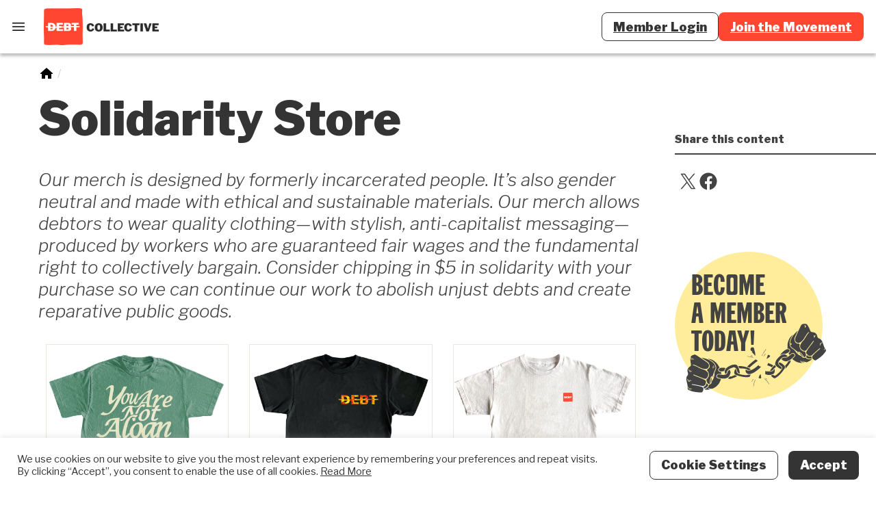

--- FILE ---
content_type: text/html; charset=UTF-8
request_url: https://debtcollective.org/solidarity-store/
body_size: 68907
content:
<!DOCTYPE html>
<html lang="en-US">

<head>

	<meta charset="UTF-8">
	<meta name="viewport" content="width=device-width, initial-scale=1">
	<link rel="profile" href="https://gmpg.org/xfn/11">
	<link rel="pingback" href="https://debtcollective.org/xmlrpc.php">

	
	<title>Solidarity Store - Debt Collective</title>

<!-- The SEO Framework by Sybre Waaijer -->
<meta name="robots" content="max-snippet:-1,max-image-preview:standard,max-video-preview:-1" />
<link rel="canonical" href="https://debtcollective.org/solidarity-store/" />
<meta name="description" content="Our merch is designed by formerly incarcerated people. It’s also gender neutral and made with ethical and sustainable materials. Our merch allows debtors to…" />
<meta property="og:type" content="website" />
<meta property="og:locale" content="en_US" />
<meta property="og:site_name" content="Debt Collective" />
<meta property="og:title" content="Solidarity Store" />
<meta property="og:description" content="Our merch is designed by formerly incarcerated people. It’s also gender neutral and made with ethical and sustainable materials. Our merch allows debtors to wear quality clothing—with stylish…" />
<meta property="og:url" content="https://debtcollective.org/solidarity-store/" />
<meta property="og:image" content="https://wordpress-cdn-prod.debtcollective.org/wp-content/uploads/2022/04/01125933/dc-seoo.png" />
<meta property="og:image:width" content="1200" />
<meta property="og:image:height" content="630" />
<meta property="og:image:alt" content="Debt collective logo, over an image of someone burning their debt." />
<meta name="twitter:card" content="summary_large_image" />
<meta name="twitter:title" content="Solidarity Store" />
<meta name="twitter:description" content="Our merch is designed by formerly incarcerated people. It’s also gender neutral and made with ethical and sustainable materials. Our merch allows debtors to wear quality clothing—with stylish…" />
<meta name="twitter:image" content="https://wordpress-cdn-prod.debtcollective.org/wp-content/uploads/2022/04/01125933/dc-seoo.png" />
<meta name="twitter:image:alt" content="Debt collective logo, over an image of someone burning their debt." />
<script type="application/ld+json">{"@context":"https://schema.org","@graph":[{"@type":"WebSite","@id":"https://debtcollective.org/#/schema/WebSite","url":"https://debtcollective.org/","name":"Debt Collective","description":"A union of debtors.","inLanguage":"en-US","potentialAction":{"@type":"SearchAction","target":{"@type":"EntryPoint","urlTemplate":"https://debtcollective.org/search/{search_term_string}/"},"query-input":"required name=search_term_string"},"publisher":{"@type":"Organization","@id":"https://debtcollective.org/#/schema/Organization","name":"Debt Collective","url":"https://debtcollective.org/","logo":{"@type":"ImageObject","url":"https://wordpress-cdn-prod.debtcollective.org/wp-content/uploads/2021/08/24080706/logo-black-1.png","contentUrl":"https://wordpress-cdn-prod.debtcollective.org/wp-content/uploads/2021/08/24080706/logo-black-1.png","width":504,"height":162,"contentSize":"3142"}}},{"@type":"WebPage","@id":"https://debtcollective.org/solidarity-store/","url":"https://debtcollective.org/solidarity-store/","name":"Solidarity Store - Debt Collective","description":"Our merch is designed by formerly incarcerated people. It’s also gender neutral and made with ethical and sustainable materials. Our merch allows debtors to…","inLanguage":"en-US","isPartOf":{"@id":"https://debtcollective.org/#/schema/WebSite"},"breadcrumb":{"@type":"BreadcrumbList","@id":"https://debtcollective.org/#/schema/BreadcrumbList","itemListElement":[{"@type":"ListItem","position":1,"item":"https://debtcollective.org/","name":"Debt Collective"},{"@type":"ListItem","position":2,"name":"Solidarity Store"}]},"potentialAction":{"@type":"ReadAction","target":"https://debtcollective.org/solidarity-store/"}}]}</script>
<!-- / The SEO Framework by Sybre Waaijer | 23.62ms meta | 0.52ms boot -->

<link rel='dns-prefetch' href='//www.googletagmanager.com' />
<link rel="alternate" type="application/rss+xml" title="Debt Collective &raquo; Feed" href="https://debtcollective.org/feed/" />
<link rel="alternate" type="application/rss+xml" title="Debt Collective &raquo; Comments Feed" href="https://debtcollective.org/comments/feed/" />
<link rel="alternate" title="oEmbed (JSON)" type="application/json+oembed" href="https://debtcollective.org/wp-json/oembed/1.0/embed?url=https%3A%2F%2Fdebtcollective.org%2Fsolidarity-store%2F" />
<link rel="alternate" title="oEmbed (XML)" type="text/xml+oembed" href="https://debtcollective.org/wp-json/oembed/1.0/embed?url=https%3A%2F%2Fdebtcollective.org%2Fsolidarity-store%2F&#038;format=xml" />
<style id='wp-img-auto-sizes-contain-inline-css' type='text/css'>
img:is([sizes=auto i],[sizes^="auto," i]){contain-intrinsic-size:3000px 1500px}
/*# sourceURL=wp-img-auto-sizes-contain-inline-css */
</style>
<style id='wp-emoji-styles-inline-css' type='text/css'>

	img.wp-smiley, img.emoji {
		display: inline !important;
		border: none !important;
		box-shadow: none !important;
		height: 1em !important;
		width: 1em !important;
		margin: 0 0.07em !important;
		vertical-align: -0.1em !important;
		background: none !important;
		padding: 0 !important;
	}
/*# sourceURL=wp-emoji-styles-inline-css */
</style>
<style id='wp-block-library-inline-css' type='text/css'>
:root{--wp-block-synced-color:#7a00df;--wp-block-synced-color--rgb:122,0,223;--wp-bound-block-color:var(--wp-block-synced-color);--wp-editor-canvas-background:#ddd;--wp-admin-theme-color:#007cba;--wp-admin-theme-color--rgb:0,124,186;--wp-admin-theme-color-darker-10:#006ba1;--wp-admin-theme-color-darker-10--rgb:0,107,160.5;--wp-admin-theme-color-darker-20:#005a87;--wp-admin-theme-color-darker-20--rgb:0,90,135;--wp-admin-border-width-focus:2px}@media (min-resolution:192dpi){:root{--wp-admin-border-width-focus:1.5px}}.wp-element-button{cursor:pointer}:root .has-very-light-gray-background-color{background-color:#eee}:root .has-very-dark-gray-background-color{background-color:#313131}:root .has-very-light-gray-color{color:#eee}:root .has-very-dark-gray-color{color:#313131}:root .has-vivid-green-cyan-to-vivid-cyan-blue-gradient-background{background:linear-gradient(135deg,#00d084,#0693e3)}:root .has-purple-crush-gradient-background{background:linear-gradient(135deg,#34e2e4,#4721fb 50%,#ab1dfe)}:root .has-hazy-dawn-gradient-background{background:linear-gradient(135deg,#faaca8,#dad0ec)}:root .has-subdued-olive-gradient-background{background:linear-gradient(135deg,#fafae1,#67a671)}:root .has-atomic-cream-gradient-background{background:linear-gradient(135deg,#fdd79a,#004a59)}:root .has-nightshade-gradient-background{background:linear-gradient(135deg,#330968,#31cdcf)}:root .has-midnight-gradient-background{background:linear-gradient(135deg,#020381,#2874fc)}:root{--wp--preset--font-size--normal:16px;--wp--preset--font-size--huge:42px}.has-regular-font-size{font-size:1em}.has-larger-font-size{font-size:2.625em}.has-normal-font-size{font-size:var(--wp--preset--font-size--normal)}.has-huge-font-size{font-size:var(--wp--preset--font-size--huge)}.has-text-align-center{text-align:center}.has-text-align-left{text-align:left}.has-text-align-right{text-align:right}.has-fit-text{white-space:nowrap!important}#end-resizable-editor-section{display:none}.aligncenter{clear:both}.items-justified-left{justify-content:flex-start}.items-justified-center{justify-content:center}.items-justified-right{justify-content:flex-end}.items-justified-space-between{justify-content:space-between}.screen-reader-text{border:0;clip-path:inset(50%);height:1px;margin:-1px;overflow:hidden;padding:0;position:absolute;width:1px;word-wrap:normal!important}.screen-reader-text:focus{background-color:#ddd;clip-path:none;color:#444;display:block;font-size:1em;height:auto;left:5px;line-height:normal;padding:15px 23px 14px;text-decoration:none;top:5px;width:auto;z-index:100000}html :where(.has-border-color){border-style:solid}html :where([style*=border-top-color]){border-top-style:solid}html :where([style*=border-right-color]){border-right-style:solid}html :where([style*=border-bottom-color]){border-bottom-style:solid}html :where([style*=border-left-color]){border-left-style:solid}html :where([style*=border-width]){border-style:solid}html :where([style*=border-top-width]){border-top-style:solid}html :where([style*=border-right-width]){border-right-style:solid}html :where([style*=border-bottom-width]){border-bottom-style:solid}html :where([style*=border-left-width]){border-left-style:solid}html :where(img[class*=wp-image-]){height:auto;max-width:100%}:where(figure){margin:0 0 1em}html :where(.is-position-sticky){--wp-admin--admin-bar--position-offset:var(--wp-admin--admin-bar--height,0px)}@media screen and (max-width:600px){html :where(.is-position-sticky){--wp-admin--admin-bar--position-offset:0px}}

/*# sourceURL=wp-block-library-inline-css */
</style><style id='wp-block-button-inline-css' type='text/css'>
.wp-block-button__link{align-content:center;box-sizing:border-box;cursor:pointer;display:inline-block;height:100%;text-align:center;word-break:break-word}.wp-block-button__link.aligncenter{text-align:center}.wp-block-button__link.alignright{text-align:right}:where(.wp-block-button__link){border-radius:9999px;box-shadow:none;padding:calc(.667em + 2px) calc(1.333em + 2px);text-decoration:none}.wp-block-button[style*=text-decoration] .wp-block-button__link{text-decoration:inherit}.wp-block-buttons>.wp-block-button.has-custom-width{max-width:none}.wp-block-buttons>.wp-block-button.has-custom-width .wp-block-button__link{width:100%}.wp-block-buttons>.wp-block-button.has-custom-font-size .wp-block-button__link{font-size:inherit}.wp-block-buttons>.wp-block-button.wp-block-button__width-25{width:calc(25% - var(--wp--style--block-gap, .5em)*.75)}.wp-block-buttons>.wp-block-button.wp-block-button__width-50{width:calc(50% - var(--wp--style--block-gap, .5em)*.5)}.wp-block-buttons>.wp-block-button.wp-block-button__width-75{width:calc(75% - var(--wp--style--block-gap, .5em)*.25)}.wp-block-buttons>.wp-block-button.wp-block-button__width-100{flex-basis:100%;width:100%}.wp-block-buttons.is-vertical>.wp-block-button.wp-block-button__width-25{width:25%}.wp-block-buttons.is-vertical>.wp-block-button.wp-block-button__width-50{width:50%}.wp-block-buttons.is-vertical>.wp-block-button.wp-block-button__width-75{width:75%}.wp-block-button.is-style-squared,.wp-block-button__link.wp-block-button.is-style-squared{border-radius:0}.wp-block-button.no-border-radius,.wp-block-button__link.no-border-radius{border-radius:0!important}:root :where(.wp-block-button .wp-block-button__link.is-style-outline),:root :where(.wp-block-button.is-style-outline>.wp-block-button__link){border:2px solid;padding:.667em 1.333em}:root :where(.wp-block-button .wp-block-button__link.is-style-outline:not(.has-text-color)),:root :where(.wp-block-button.is-style-outline>.wp-block-button__link:not(.has-text-color)){color:currentColor}:root :where(.wp-block-button .wp-block-button__link.is-style-outline:not(.has-background)),:root :where(.wp-block-button.is-style-outline>.wp-block-button__link:not(.has-background)){background-color:initial;background-image:none}
/*# sourceURL=https://debtcollective.org/wp-includes/blocks/button/style.min.css */
</style>
<style id='wp-block-heading-inline-css' type='text/css'>
h1:where(.wp-block-heading).has-background,h2:where(.wp-block-heading).has-background,h3:where(.wp-block-heading).has-background,h4:where(.wp-block-heading).has-background,h5:where(.wp-block-heading).has-background,h6:where(.wp-block-heading).has-background{padding:1.25em 2.375em}h1.has-text-align-left[style*=writing-mode]:where([style*=vertical-lr]),h1.has-text-align-right[style*=writing-mode]:where([style*=vertical-rl]),h2.has-text-align-left[style*=writing-mode]:where([style*=vertical-lr]),h2.has-text-align-right[style*=writing-mode]:where([style*=vertical-rl]),h3.has-text-align-left[style*=writing-mode]:where([style*=vertical-lr]),h3.has-text-align-right[style*=writing-mode]:where([style*=vertical-rl]),h4.has-text-align-left[style*=writing-mode]:where([style*=vertical-lr]),h4.has-text-align-right[style*=writing-mode]:where([style*=vertical-rl]),h5.has-text-align-left[style*=writing-mode]:where([style*=vertical-lr]),h5.has-text-align-right[style*=writing-mode]:where([style*=vertical-rl]),h6.has-text-align-left[style*=writing-mode]:where([style*=vertical-lr]),h6.has-text-align-right[style*=writing-mode]:where([style*=vertical-rl]){rotate:180deg}
/*# sourceURL=https://debtcollective.org/wp-includes/blocks/heading/style.min.css */
</style>
<style id='wp-block-buttons-inline-css' type='text/css'>
.wp-block-buttons{box-sizing:border-box}.wp-block-buttons.is-vertical{flex-direction:column}.wp-block-buttons.is-vertical>.wp-block-button:last-child{margin-bottom:0}.wp-block-buttons>.wp-block-button{display:inline-block;margin:0}.wp-block-buttons.is-content-justification-left{justify-content:flex-start}.wp-block-buttons.is-content-justification-left.is-vertical{align-items:flex-start}.wp-block-buttons.is-content-justification-center{justify-content:center}.wp-block-buttons.is-content-justification-center.is-vertical{align-items:center}.wp-block-buttons.is-content-justification-right{justify-content:flex-end}.wp-block-buttons.is-content-justification-right.is-vertical{align-items:flex-end}.wp-block-buttons.is-content-justification-space-between{justify-content:space-between}.wp-block-buttons.aligncenter{text-align:center}.wp-block-buttons:not(.is-content-justification-space-between,.is-content-justification-right,.is-content-justification-left,.is-content-justification-center) .wp-block-button.aligncenter{margin-left:auto;margin-right:auto;width:100%}.wp-block-buttons[style*=text-decoration] .wp-block-button,.wp-block-buttons[style*=text-decoration] .wp-block-button__link{text-decoration:inherit}.wp-block-buttons.has-custom-font-size .wp-block-button__link{font-size:inherit}.wp-block-buttons .wp-block-button__link{width:100%}.wp-block-button.aligncenter{text-align:center}
/*# sourceURL=https://debtcollective.org/wp-includes/blocks/buttons/style.min.css */
</style>
<style id='wp-block-post-title-inline-css' type='text/css'>
.wp-block-post-title{box-sizing:border-box;word-break:break-word}.wp-block-post-title :where(a){display:inline-block;font-family:inherit;font-size:inherit;font-style:inherit;font-weight:inherit;letter-spacing:inherit;line-height:inherit;text-decoration:inherit}
/*# sourceURL=https://debtcollective.org/wp-includes/blocks/post-title/style.min.css */
</style>
<style id='wp-block-group-inline-css' type='text/css'>
.wp-block-group{box-sizing:border-box}:where(.wp-block-group.wp-block-group-is-layout-constrained){position:relative}
/*# sourceURL=https://debtcollective.org/wp-includes/blocks/group/style.min.css */
</style>
<style id='wp-block-paragraph-inline-css' type='text/css'>
.is-small-text{font-size:.875em}.is-regular-text{font-size:1em}.is-large-text{font-size:2.25em}.is-larger-text{font-size:3em}.has-drop-cap:not(:focus):first-letter{float:left;font-size:8.4em;font-style:normal;font-weight:100;line-height:.68;margin:.05em .1em 0 0;text-transform:uppercase}body.rtl .has-drop-cap:not(:focus):first-letter{float:none;margin-left:.1em}p.has-drop-cap.has-background{overflow:hidden}:root :where(p.has-background){padding:1.25em 2.375em}:where(p.has-text-color:not(.has-link-color)) a{color:inherit}p.has-text-align-left[style*="writing-mode:vertical-lr"],p.has-text-align-right[style*="writing-mode:vertical-rl"]{rotate:180deg}
/*# sourceURL=https://debtcollective.org/wp-includes/blocks/paragraph/style.min.css */
</style>
<style id='wp-block-social-links-inline-css' type='text/css'>
.wp-block-social-links{background:none;box-sizing:border-box;margin-left:0;padding-left:0;padding-right:0;text-indent:0}.wp-block-social-links .wp-social-link a,.wp-block-social-links .wp-social-link a:hover{border-bottom:0;box-shadow:none;text-decoration:none}.wp-block-social-links .wp-social-link svg{height:1em;width:1em}.wp-block-social-links .wp-social-link span:not(.screen-reader-text){font-size:.65em;margin-left:.5em;margin-right:.5em}.wp-block-social-links.has-small-icon-size{font-size:16px}.wp-block-social-links,.wp-block-social-links.has-normal-icon-size{font-size:24px}.wp-block-social-links.has-large-icon-size{font-size:36px}.wp-block-social-links.has-huge-icon-size{font-size:48px}.wp-block-social-links.aligncenter{display:flex;justify-content:center}.wp-block-social-links.alignright{justify-content:flex-end}.wp-block-social-link{border-radius:9999px;display:block}@media not (prefers-reduced-motion){.wp-block-social-link{transition:transform .1s ease}}.wp-block-social-link{height:auto}.wp-block-social-link a{align-items:center;display:flex;line-height:0}.wp-block-social-link:hover{transform:scale(1.1)}.wp-block-social-links .wp-block-social-link.wp-social-link{display:inline-block;margin:0;padding:0}.wp-block-social-links .wp-block-social-link.wp-social-link .wp-block-social-link-anchor,.wp-block-social-links .wp-block-social-link.wp-social-link .wp-block-social-link-anchor svg,.wp-block-social-links .wp-block-social-link.wp-social-link .wp-block-social-link-anchor:active,.wp-block-social-links .wp-block-social-link.wp-social-link .wp-block-social-link-anchor:hover,.wp-block-social-links .wp-block-social-link.wp-social-link .wp-block-social-link-anchor:visited{color:currentColor;fill:currentColor}:where(.wp-block-social-links:not(.is-style-logos-only)) .wp-social-link{background-color:#f0f0f0;color:#444}:where(.wp-block-social-links:not(.is-style-logos-only)) .wp-social-link-amazon{background-color:#f90;color:#fff}:where(.wp-block-social-links:not(.is-style-logos-only)) .wp-social-link-bandcamp{background-color:#1ea0c3;color:#fff}:where(.wp-block-social-links:not(.is-style-logos-only)) .wp-social-link-behance{background-color:#0757fe;color:#fff}:where(.wp-block-social-links:not(.is-style-logos-only)) .wp-social-link-bluesky{background-color:#0a7aff;color:#fff}:where(.wp-block-social-links:not(.is-style-logos-only)) .wp-social-link-codepen{background-color:#1e1f26;color:#fff}:where(.wp-block-social-links:not(.is-style-logos-only)) .wp-social-link-deviantart{background-color:#02e49b;color:#fff}:where(.wp-block-social-links:not(.is-style-logos-only)) .wp-social-link-discord{background-color:#5865f2;color:#fff}:where(.wp-block-social-links:not(.is-style-logos-only)) .wp-social-link-dribbble{background-color:#e94c89;color:#fff}:where(.wp-block-social-links:not(.is-style-logos-only)) .wp-social-link-dropbox{background-color:#4280ff;color:#fff}:where(.wp-block-social-links:not(.is-style-logos-only)) .wp-social-link-etsy{background-color:#f45800;color:#fff}:where(.wp-block-social-links:not(.is-style-logos-only)) .wp-social-link-facebook{background-color:#0866ff;color:#fff}:where(.wp-block-social-links:not(.is-style-logos-only)) .wp-social-link-fivehundredpx{background-color:#000;color:#fff}:where(.wp-block-social-links:not(.is-style-logos-only)) .wp-social-link-flickr{background-color:#0461dd;color:#fff}:where(.wp-block-social-links:not(.is-style-logos-only)) .wp-social-link-foursquare{background-color:#e65678;color:#fff}:where(.wp-block-social-links:not(.is-style-logos-only)) .wp-social-link-github{background-color:#24292d;color:#fff}:where(.wp-block-social-links:not(.is-style-logos-only)) .wp-social-link-goodreads{background-color:#eceadd;color:#382110}:where(.wp-block-social-links:not(.is-style-logos-only)) .wp-social-link-google{background-color:#ea4434;color:#fff}:where(.wp-block-social-links:not(.is-style-logos-only)) .wp-social-link-gravatar{background-color:#1d4fc4;color:#fff}:where(.wp-block-social-links:not(.is-style-logos-only)) .wp-social-link-instagram{background-color:#f00075;color:#fff}:where(.wp-block-social-links:not(.is-style-logos-only)) .wp-social-link-lastfm{background-color:#e21b24;color:#fff}:where(.wp-block-social-links:not(.is-style-logos-only)) .wp-social-link-linkedin{background-color:#0d66c2;color:#fff}:where(.wp-block-social-links:not(.is-style-logos-only)) .wp-social-link-mastodon{background-color:#3288d4;color:#fff}:where(.wp-block-social-links:not(.is-style-logos-only)) .wp-social-link-medium{background-color:#000;color:#fff}:where(.wp-block-social-links:not(.is-style-logos-only)) .wp-social-link-meetup{background-color:#f6405f;color:#fff}:where(.wp-block-social-links:not(.is-style-logos-only)) .wp-social-link-patreon{background-color:#000;color:#fff}:where(.wp-block-social-links:not(.is-style-logos-only)) .wp-social-link-pinterest{background-color:#e60122;color:#fff}:where(.wp-block-social-links:not(.is-style-logos-only)) .wp-social-link-pocket{background-color:#ef4155;color:#fff}:where(.wp-block-social-links:not(.is-style-logos-only)) .wp-social-link-reddit{background-color:#ff4500;color:#fff}:where(.wp-block-social-links:not(.is-style-logos-only)) .wp-social-link-skype{background-color:#0478d7;color:#fff}:where(.wp-block-social-links:not(.is-style-logos-only)) .wp-social-link-snapchat{background-color:#fefc00;color:#fff;stroke:#000}:where(.wp-block-social-links:not(.is-style-logos-only)) .wp-social-link-soundcloud{background-color:#ff5600;color:#fff}:where(.wp-block-social-links:not(.is-style-logos-only)) .wp-social-link-spotify{background-color:#1bd760;color:#fff}:where(.wp-block-social-links:not(.is-style-logos-only)) .wp-social-link-telegram{background-color:#2aabee;color:#fff}:where(.wp-block-social-links:not(.is-style-logos-only)) .wp-social-link-threads{background-color:#000;color:#fff}:where(.wp-block-social-links:not(.is-style-logos-only)) .wp-social-link-tiktok{background-color:#000;color:#fff}:where(.wp-block-social-links:not(.is-style-logos-only)) .wp-social-link-tumblr{background-color:#011835;color:#fff}:where(.wp-block-social-links:not(.is-style-logos-only)) .wp-social-link-twitch{background-color:#6440a4;color:#fff}:where(.wp-block-social-links:not(.is-style-logos-only)) .wp-social-link-twitter{background-color:#1da1f2;color:#fff}:where(.wp-block-social-links:not(.is-style-logos-only)) .wp-social-link-vimeo{background-color:#1eb7ea;color:#fff}:where(.wp-block-social-links:not(.is-style-logos-only)) .wp-social-link-vk{background-color:#4680c2;color:#fff}:where(.wp-block-social-links:not(.is-style-logos-only)) .wp-social-link-wordpress{background-color:#3499cd;color:#fff}:where(.wp-block-social-links:not(.is-style-logos-only)) .wp-social-link-whatsapp{background-color:#25d366;color:#fff}:where(.wp-block-social-links:not(.is-style-logos-only)) .wp-social-link-x{background-color:#000;color:#fff}:where(.wp-block-social-links:not(.is-style-logos-only)) .wp-social-link-yelp{background-color:#d32422;color:#fff}:where(.wp-block-social-links:not(.is-style-logos-only)) .wp-social-link-youtube{background-color:red;color:#fff}:where(.wp-block-social-links.is-style-logos-only) .wp-social-link{background:none}:where(.wp-block-social-links.is-style-logos-only) .wp-social-link svg{height:1.25em;width:1.25em}:where(.wp-block-social-links.is-style-logos-only) .wp-social-link-amazon{color:#f90}:where(.wp-block-social-links.is-style-logos-only) .wp-social-link-bandcamp{color:#1ea0c3}:where(.wp-block-social-links.is-style-logos-only) .wp-social-link-behance{color:#0757fe}:where(.wp-block-social-links.is-style-logos-only) .wp-social-link-bluesky{color:#0a7aff}:where(.wp-block-social-links.is-style-logos-only) .wp-social-link-codepen{color:#1e1f26}:where(.wp-block-social-links.is-style-logos-only) .wp-social-link-deviantart{color:#02e49b}:where(.wp-block-social-links.is-style-logos-only) .wp-social-link-discord{color:#5865f2}:where(.wp-block-social-links.is-style-logos-only) .wp-social-link-dribbble{color:#e94c89}:where(.wp-block-social-links.is-style-logos-only) .wp-social-link-dropbox{color:#4280ff}:where(.wp-block-social-links.is-style-logos-only) .wp-social-link-etsy{color:#f45800}:where(.wp-block-social-links.is-style-logos-only) .wp-social-link-facebook{color:#0866ff}:where(.wp-block-social-links.is-style-logos-only) .wp-social-link-fivehundredpx{color:#000}:where(.wp-block-social-links.is-style-logos-only) .wp-social-link-flickr{color:#0461dd}:where(.wp-block-social-links.is-style-logos-only) .wp-social-link-foursquare{color:#e65678}:where(.wp-block-social-links.is-style-logos-only) .wp-social-link-github{color:#24292d}:where(.wp-block-social-links.is-style-logos-only) .wp-social-link-goodreads{color:#382110}:where(.wp-block-social-links.is-style-logos-only) .wp-social-link-google{color:#ea4434}:where(.wp-block-social-links.is-style-logos-only) .wp-social-link-gravatar{color:#1d4fc4}:where(.wp-block-social-links.is-style-logos-only) .wp-social-link-instagram{color:#f00075}:where(.wp-block-social-links.is-style-logos-only) .wp-social-link-lastfm{color:#e21b24}:where(.wp-block-social-links.is-style-logos-only) .wp-social-link-linkedin{color:#0d66c2}:where(.wp-block-social-links.is-style-logos-only) .wp-social-link-mastodon{color:#3288d4}:where(.wp-block-social-links.is-style-logos-only) .wp-social-link-medium{color:#000}:where(.wp-block-social-links.is-style-logos-only) .wp-social-link-meetup{color:#f6405f}:where(.wp-block-social-links.is-style-logos-only) .wp-social-link-patreon{color:#000}:where(.wp-block-social-links.is-style-logos-only) .wp-social-link-pinterest{color:#e60122}:where(.wp-block-social-links.is-style-logos-only) .wp-social-link-pocket{color:#ef4155}:where(.wp-block-social-links.is-style-logos-only) .wp-social-link-reddit{color:#ff4500}:where(.wp-block-social-links.is-style-logos-only) .wp-social-link-skype{color:#0478d7}:where(.wp-block-social-links.is-style-logos-only) .wp-social-link-snapchat{color:#fff;stroke:#000}:where(.wp-block-social-links.is-style-logos-only) .wp-social-link-soundcloud{color:#ff5600}:where(.wp-block-social-links.is-style-logos-only) .wp-social-link-spotify{color:#1bd760}:where(.wp-block-social-links.is-style-logos-only) .wp-social-link-telegram{color:#2aabee}:where(.wp-block-social-links.is-style-logos-only) .wp-social-link-threads{color:#000}:where(.wp-block-social-links.is-style-logos-only) .wp-social-link-tiktok{color:#000}:where(.wp-block-social-links.is-style-logos-only) .wp-social-link-tumblr{color:#011835}:where(.wp-block-social-links.is-style-logos-only) .wp-social-link-twitch{color:#6440a4}:where(.wp-block-social-links.is-style-logos-only) .wp-social-link-twitter{color:#1da1f2}:where(.wp-block-social-links.is-style-logos-only) .wp-social-link-vimeo{color:#1eb7ea}:where(.wp-block-social-links.is-style-logos-only) .wp-social-link-vk{color:#4680c2}:where(.wp-block-social-links.is-style-logos-only) .wp-social-link-whatsapp{color:#25d366}:where(.wp-block-social-links.is-style-logos-only) .wp-social-link-wordpress{color:#3499cd}:where(.wp-block-social-links.is-style-logos-only) .wp-social-link-x{color:#000}:where(.wp-block-social-links.is-style-logos-only) .wp-social-link-yelp{color:#d32422}:where(.wp-block-social-links.is-style-logos-only) .wp-social-link-youtube{color:red}.wp-block-social-links.is-style-pill-shape .wp-social-link{width:auto}:root :where(.wp-block-social-links .wp-social-link a){padding:.25em}:root :where(.wp-block-social-links.is-style-logos-only .wp-social-link a){padding:0}:root :where(.wp-block-social-links.is-style-pill-shape .wp-social-link a){padding-left:.6666666667em;padding-right:.6666666667em}.wp-block-social-links:not(.has-icon-color):not(.has-icon-background-color) .wp-social-link-snapchat .wp-block-social-link-label{color:#000}
/*# sourceURL=https://debtcollective.org/wp-includes/blocks/social-links/style.min.css */
</style>
<style id='outermost-social-sharing-style-inline-css' type='text/css'>
.wp-block-outermost-social-sharing{align-items:flex-start;background:none;box-sizing:border-box;margin-left:0;padding-left:0;padding-right:0;text-indent:0}.wp-block-outermost-social-sharing .outermost-social-sharing-link a,.wp-block-outermost-social-sharing .outermost-social-sharing-link a:hover{border-bottom:0;box-shadow:none;text-decoration:none}.wp-block-outermost-social-sharing .outermost-social-sharing-link a{padding:.25em}.wp-block-outermost-social-sharing .outermost-social-sharing-link svg{height:1em;width:1em}.wp-block-outermost-social-sharing .outermost-social-sharing-link span:not(.screen-reader-text){font-size:.65em;margin-left:.5em;margin-right:.5em}.wp-block-outermost-social-sharing.has-small-icon-size{font-size:16px}.wp-block-outermost-social-sharing,.wp-block-outermost-social-sharing.has-normal-icon-size{font-size:24px}.wp-block-outermost-social-sharing.has-large-icon-size{font-size:36px}.wp-block-outermost-social-sharing.has-huge-icon-size{font-size:48px}.wp-block-outermost-social-sharing.aligncenter{display:flex;justify-content:center}.wp-block-outermost-social-sharing.alignright{justify-content:flex-end}.wp-block-outermost-social-sharing-link{border-radius:9999px;display:block;height:auto;transition:transform .1s ease}.wp-block-outermost-social-sharing-link a{align-items:center;display:flex;line-height:0;transition:transform .1s ease}.wp-block-outermost-social-sharing-link:hover{transform:scale(1.1)}.wp-block-outermost-social-sharing .wp-block-outermost-social-sharing-link .wp-block-outermost-social-sharing-link-anchor,.wp-block-outermost-social-sharing .wp-block-outermost-social-sharing-link .wp-block-outermost-social-sharing-link-anchor svg,.wp-block-outermost-social-sharing .wp-block-outermost-social-sharing-link .wp-block-outermost-social-sharing-link-anchor:active,.wp-block-outermost-social-sharing .wp-block-outermost-social-sharing-link .wp-block-outermost-social-sharing-link-anchor:hover,.wp-block-outermost-social-sharing .wp-block-outermost-social-sharing-link .wp-block-outermost-social-sharing-link-anchor:visited{color:currentColor;fill:currentColor}.wp-block-outermost-social-sharing:not(.is-style-logos-only) .outermost-social-sharing-link{background-color:#f0f0f0;color:#444}.wp-block-outermost-social-sharing:not(.is-style-logos-only) .outermost-social-sharing-link-bluesky{background-color:#1083fe;color:#fff}.wp-block-outermost-social-sharing:not(.is-style-logos-only) .outermost-social-sharing-link-facebook{background-color:#1877f2;color:#fff}.wp-block-outermost-social-sharing:not(.is-style-logos-only) .outermost-social-sharing-link-flipboard{background-color:#e12828;color:#fff}.wp-block-outermost-social-sharing:not(.is-style-logos-only) .outermost-social-sharing-link-line{background-color:#06c755;color:#fff}.wp-block-outermost-social-sharing:not(.is-style-logos-only) .outermost-social-sharing-link-linkedin{background-color:#0a66c2;color:#fff}.wp-block-outermost-social-sharing:not(.is-style-logos-only) .outermost-social-sharing-link-pinterest{background-color:#bd081c;color:#fff}.wp-block-outermost-social-sharing:not(.is-style-logos-only) .outermost-social-sharing-link-pocket{background-color:#ef4056;color:#fff}.wp-block-outermost-social-sharing:not(.is-style-logos-only) .outermost-social-sharing-link-reddit{background-color:#ff4500;color:#fff}.wp-block-outermost-social-sharing:not(.is-style-logos-only) .outermost-social-sharing-link-skype{background-color:#0078ca;color:#fff}.wp-block-outermost-social-sharing:not(.is-style-logos-only) .outermost-social-sharing-link-telegram{background-color:#229ed9;color:#fff}.wp-block-outermost-social-sharing:not(.is-style-logos-only) .outermost-social-sharing-link-threads{background-color:#000;color:#fff}.wp-block-outermost-social-sharing:not(.is-style-logos-only) .outermost-social-sharing-link-tumblr{background-color:#011935;color:#fff}.wp-block-outermost-social-sharing:not(.is-style-logos-only) .outermost-social-sharing-link-viber{background-color:#665ca7;color:#fff}.wp-block-outermost-social-sharing:not(.is-style-logos-only) .outermost-social-sharing-link-whatsapp{background-color:#25d366;color:#fff}.wp-block-outermost-social-sharing:not(.is-style-logos-only) .outermost-social-sharing-link-x{background-color:#000;color:#fff}.wp-block-outermost-social-sharing.is-style-logos-only .outermost-social-sharing-link{background:none}.wp-block-outermost-social-sharing.is-style-logos-only .outermost-social-sharing-link a{padding:0}.wp-block-outermost-social-sharing.is-style-logos-only .outermost-social-sharing-link svg{height:1.25em;width:1.25em}.wp-block-outermost-social-sharing.is-style-logos-only .outermost-social-sharing-link{color:#444}.wp-block-outermost-social-sharing.is-style-logos-only .outermost-social-sharing-link-bluesky{color:#1083fe}.wp-block-outermost-social-sharing.is-style-logos-only .outermost-social-sharing-link-facebook{color:#1877f2}.wp-block-outermost-social-sharing.is-style-logos-only .outermost-social-sharing-link-flipboard{color:#e12828}.wp-block-outermost-social-sharing.is-style-logos-only .outermost-social-sharing-link-line{color:#06c755}.wp-block-outermost-social-sharing.is-style-logos-only .outermost-social-sharing-link-linkedin{color:#0a66c2}.wp-block-outermost-social-sharing.is-style-logos-only .outermost-social-sharing-link-pinterest{color:#bd081c}.wp-block-outermost-social-sharing.is-style-logos-only .outermost-social-sharing-link-pocket{color:#ef4056}.wp-block-outermost-social-sharing.is-style-logos-only .outermost-social-sharing-link-reddit{color:#ff4500}.wp-block-outermost-social-sharing.is-style-logos-only .outermost-social-sharing-link-skype{color:#0078ca}.wp-block-outermost-social-sharing.is-style-logos-only .outermost-social-sharing-link-telegram{color:#229ed9}.wp-block-outermost-social-sharing.is-style-logos-only .outermost-social-sharing-link-threads{color:#000}.wp-block-outermost-social-sharing.is-style-logos-only .outermost-social-sharing-link-tumblr{color:#011935}.wp-block-outermost-social-sharing.is-style-logos-only .outermost-social-sharing-link-twitter{color:#1da1f2}.wp-block-outermost-social-sharing.is-style-logos-only .outermost-social-sharing-link-viber{color:#665ca7}.wp-block-outermost-social-sharing.is-style-logos-only .outermost-social-sharing-link-whatsapp{color:#25d366}.wp-block-outermost-social-sharing.is-style-logos-only .outermost-social-sharing-link-x{color:#000}.wp-block-outermost-social-sharing.is-style-pill-shape .outermost-social-sharing-link{width:auto}.wp-block-outermost-social-sharing.is-style-pill-shape .outermost-social-sharing-link a{padding-left:.6666666667em;padding-right:.6666666667em}.wp-block-post-template.is-flex-container .wp-block-outermost-social-sharing li{width:auto}

/*# sourceURL=https://debtcollective.org/wp-content/plugins/social-sharing-block/build/social-sharing/style-index.css */
</style>
<link rel='stylesheet' id='wc-blocks-style-product-collection-css' href='https://debtcollective.org/wp-content/plugins/woocommerce/assets/client/blocks/product-collection.css?ver=wc-9.8.6' type='text/css' media='all' />
<link rel='stylesheet' id='wc-blocks-style-product-image-css' href='https://debtcollective.org/wp-content/plugins/woocommerce/assets/client/blocks/product-image.css?ver=wc-9.8.6' type='text/css' media='all' />
<style id='global-styles-inline-css' type='text/css'>
:root{--wp--preset--aspect-ratio--square: 1;--wp--preset--aspect-ratio--4-3: 4/3;--wp--preset--aspect-ratio--3-4: 3/4;--wp--preset--aspect-ratio--3-2: 3/2;--wp--preset--aspect-ratio--2-3: 2/3;--wp--preset--aspect-ratio--16-9: 16/9;--wp--preset--aspect-ratio--9-16: 9/16;--wp--preset--color--black: #000000;--wp--preset--color--cyan-bluish-gray: #abb8c3;--wp--preset--color--white: #ffffff;--wp--preset--color--pale-pink: #f78da7;--wp--preset--color--vivid-red: #cf2e2e;--wp--preset--color--luminous-vivid-orange: #ff6900;--wp--preset--color--luminous-vivid-amber: #fcb900;--wp--preset--color--light-green-cyan: #7bdcb5;--wp--preset--color--vivid-green-cyan: #00d084;--wp--preset--color--pale-cyan-blue: #8ed1fc;--wp--preset--color--vivid-cyan-blue: #0693e3;--wp--preset--color--vivid-purple: #9b51e0;--wp--preset--color--emphasis: #ff4630;--wp--preset--color--salmon: #ffa494;--wp--preset--color--jade: #20a78c;--wp--preset--color--jade-dark: #1e9981;--wp--preset--color--jade-darker: #146656;--wp--preset--color--mint: #d6ffb8;--wp--preset--color--canary: #ffed9c;--wp--preset--color--lilac: #d2c4f5;--wp--preset--color--grey-light: #ebe7dc;--wp--preset--color--grey: #777777;--wp--preset--color--grey-dark: #434343;--wp--preset--color--grey-darker: #343434;--wp--preset--gradient--vivid-cyan-blue-to-vivid-purple: linear-gradient(135deg,rgb(6,147,227) 0%,rgb(155,81,224) 100%);--wp--preset--gradient--light-green-cyan-to-vivid-green-cyan: linear-gradient(135deg,rgb(122,220,180) 0%,rgb(0,208,130) 100%);--wp--preset--gradient--luminous-vivid-amber-to-luminous-vivid-orange: linear-gradient(135deg,rgb(252,185,0) 0%,rgb(255,105,0) 100%);--wp--preset--gradient--luminous-vivid-orange-to-vivid-red: linear-gradient(135deg,rgb(255,105,0) 0%,rgb(207,46,46) 100%);--wp--preset--gradient--very-light-gray-to-cyan-bluish-gray: linear-gradient(135deg,rgb(238,238,238) 0%,rgb(169,184,195) 100%);--wp--preset--gradient--cool-to-warm-spectrum: linear-gradient(135deg,rgb(74,234,220) 0%,rgb(151,120,209) 20%,rgb(207,42,186) 40%,rgb(238,44,130) 60%,rgb(251,105,98) 80%,rgb(254,248,76) 100%);--wp--preset--gradient--blush-light-purple: linear-gradient(135deg,rgb(255,206,236) 0%,rgb(152,150,240) 100%);--wp--preset--gradient--blush-bordeaux: linear-gradient(135deg,rgb(254,205,165) 0%,rgb(254,45,45) 50%,rgb(107,0,62) 100%);--wp--preset--gradient--luminous-dusk: linear-gradient(135deg,rgb(255,203,112) 0%,rgb(199,81,192) 50%,rgb(65,88,208) 100%);--wp--preset--gradient--pale-ocean: linear-gradient(135deg,rgb(255,245,203) 0%,rgb(182,227,212) 50%,rgb(51,167,181) 100%);--wp--preset--gradient--electric-grass: linear-gradient(135deg,rgb(202,248,128) 0%,rgb(113,206,126) 100%);--wp--preset--gradient--midnight: linear-gradient(135deg,rgb(2,3,129) 0%,rgb(40,116,252) 100%);--wp--preset--font-size--small: 13px;--wp--preset--font-size--medium: 20px;--wp--preset--font-size--large: 36px;--wp--preset--font-size--x-large: 42px;--wp--preset--font-family--libre-franklin: Libre Franklin", "Helvetica Neue", sans-serif;--wp--preset--font-family--more-gothic: More Gothic", "Helvetica Neue", sans-serif;--wp--preset--spacing--20: 0.44rem;--wp--preset--spacing--30: 0.67rem;--wp--preset--spacing--40: 1rem;--wp--preset--spacing--50: 1.5rem;--wp--preset--spacing--60: 2.25rem;--wp--preset--spacing--70: 3.38rem;--wp--preset--spacing--80: 5.06rem;--wp--preset--shadow--natural: 6px 6px 9px rgba(0, 0, 0, 0.2);--wp--preset--shadow--deep: 12px 12px 50px rgba(0, 0, 0, 0.4);--wp--preset--shadow--sharp: 6px 6px 0px rgba(0, 0, 0, 0.2);--wp--preset--shadow--outlined: 6px 6px 0px -3px rgb(255, 255, 255), 6px 6px rgb(0, 0, 0);--wp--preset--shadow--crisp: 6px 6px 0px rgb(0, 0, 0);--wp--custom--line-height--body: 150%;--wp--custom--line-height--heading: 115%;--wp--custom--font-primary: libre-franklin;--wp--custom--font-heading: libre-franklin;--wp--custom--font-heading-alt: more-gothic;}.wp-block-button .wp-block-button__link{--wp--preset--color--emphasis: var(--wp--preset--color--emphasis);--wp--preset--color--jade: var(--wp--preset--color--jade);--wp--preset--color--gray-darker: var(--wp--preset--color--gray-darker);--wp--preset--color--white: var(--wp--preset--color--white);}.wp-block-heading{--wp--preset--color--emphasis: var(--wp--preset--color--emphasis);--wp--preset--color--jade: var(--wp--preset--color--jade);--wp--preset--color--canary: var(--wp--preset--color--canary);--wp--preset--color--gray-darker: var(--wp--preset--color--gray-darker);--wp--preset--color--white: var(--wp--preset--color--white);}.wp-block-site-functionality-tout{--wp--preset--color--jade: var(--wp--preset--color--jade);--wp--preset--color--canary: var(--wp--preset--color--canary);--wp--preset--color--salmon: var(--wp--preset--color--salmon);--wp--preset--color--gray-darker: var(--wp--preset--color--gray-darker);--wp--preset--color--white: var(--wp--preset--color--white);}:root { --wp--style--global--content-size: 1200px;--wp--style--global--wide-size: 1600px; }:where(body) { margin: 0; }.wp-site-blocks > .alignleft { float: left; margin-right: 2em; }.wp-site-blocks > .alignright { float: right; margin-left: 2em; }.wp-site-blocks > .aligncenter { justify-content: center; margin-left: auto; margin-right: auto; }:where(.is-layout-flex){gap: 0.5em;}:where(.is-layout-grid){gap: 0.5em;}.is-layout-flow > .alignleft{float: left;margin-inline-start: 0;margin-inline-end: 2em;}.is-layout-flow > .alignright{float: right;margin-inline-start: 2em;margin-inline-end: 0;}.is-layout-flow > .aligncenter{margin-left: auto !important;margin-right: auto !important;}.is-layout-constrained > .alignleft{float: left;margin-inline-start: 0;margin-inline-end: 2em;}.is-layout-constrained > .alignright{float: right;margin-inline-start: 2em;margin-inline-end: 0;}.is-layout-constrained > .aligncenter{margin-left: auto !important;margin-right: auto !important;}.is-layout-constrained > :where(:not(.alignleft):not(.alignright):not(.alignfull)){max-width: var(--wp--style--global--content-size);margin-left: auto !important;margin-right: auto !important;}.is-layout-constrained > .alignwide{max-width: var(--wp--style--global--wide-size);}body .is-layout-flex{display: flex;}.is-layout-flex{flex-wrap: wrap;align-items: center;}.is-layout-flex > :is(*, div){margin: 0;}body .is-layout-grid{display: grid;}.is-layout-grid > :is(*, div){margin: 0;}body{color: var(--wp--preset--color--grey-dark);padding-top: 0px;padding-right: 0px;padding-bottom: 0px;padding-left: 0px;}a:where(:not(.wp-element-button)){text-decoration: underline;}h1{color: var(--wp--preset--color--grey-darker);}h2{color: var(--wp--preset--color--grey-darker);}h3{color: var(--wp--preset--color--grey-darker);}h4{color: var(--wp--preset--color--grey-darker);}:root :where(.wp-element-button, .wp-block-button__link){background-color: #32373c;border-width: 0;color: #fff;font-family: inherit;font-size: inherit;font-style: inherit;font-weight: inherit;letter-spacing: inherit;line-height: inherit;padding-top: calc(0.667em + 2px);padding-right: calc(1.333em + 2px);padding-bottom: calc(0.667em + 2px);padding-left: calc(1.333em + 2px);text-decoration: none;text-transform: inherit;}.has-black-color{color: var(--wp--preset--color--black) !important;}.has-cyan-bluish-gray-color{color: var(--wp--preset--color--cyan-bluish-gray) !important;}.has-white-color{color: var(--wp--preset--color--white) !important;}.has-pale-pink-color{color: var(--wp--preset--color--pale-pink) !important;}.has-vivid-red-color{color: var(--wp--preset--color--vivid-red) !important;}.has-luminous-vivid-orange-color{color: var(--wp--preset--color--luminous-vivid-orange) !important;}.has-luminous-vivid-amber-color{color: var(--wp--preset--color--luminous-vivid-amber) !important;}.has-light-green-cyan-color{color: var(--wp--preset--color--light-green-cyan) !important;}.has-vivid-green-cyan-color{color: var(--wp--preset--color--vivid-green-cyan) !important;}.has-pale-cyan-blue-color{color: var(--wp--preset--color--pale-cyan-blue) !important;}.has-vivid-cyan-blue-color{color: var(--wp--preset--color--vivid-cyan-blue) !important;}.has-vivid-purple-color{color: var(--wp--preset--color--vivid-purple) !important;}.has-emphasis-color{color: var(--wp--preset--color--emphasis) !important;}.has-salmon-color{color: var(--wp--preset--color--salmon) !important;}.has-jade-color{color: var(--wp--preset--color--jade) !important;}.has-jade-dark-color{color: var(--wp--preset--color--jade-dark) !important;}.has-jade-darker-color{color: var(--wp--preset--color--jade-darker) !important;}.has-mint-color{color: var(--wp--preset--color--mint) !important;}.has-canary-color{color: var(--wp--preset--color--canary) !important;}.has-lilac-color{color: var(--wp--preset--color--lilac) !important;}.has-grey-light-color{color: var(--wp--preset--color--grey-light) !important;}.has-grey-color{color: var(--wp--preset--color--grey) !important;}.has-grey-dark-color{color: var(--wp--preset--color--grey-dark) !important;}.has-grey-darker-color{color: var(--wp--preset--color--grey-darker) !important;}.has-black-background-color{background-color: var(--wp--preset--color--black) !important;}.has-cyan-bluish-gray-background-color{background-color: var(--wp--preset--color--cyan-bluish-gray) !important;}.has-white-background-color{background-color: var(--wp--preset--color--white) !important;}.has-pale-pink-background-color{background-color: var(--wp--preset--color--pale-pink) !important;}.has-vivid-red-background-color{background-color: var(--wp--preset--color--vivid-red) !important;}.has-luminous-vivid-orange-background-color{background-color: var(--wp--preset--color--luminous-vivid-orange) !important;}.has-luminous-vivid-amber-background-color{background-color: var(--wp--preset--color--luminous-vivid-amber) !important;}.has-light-green-cyan-background-color{background-color: var(--wp--preset--color--light-green-cyan) !important;}.has-vivid-green-cyan-background-color{background-color: var(--wp--preset--color--vivid-green-cyan) !important;}.has-pale-cyan-blue-background-color{background-color: var(--wp--preset--color--pale-cyan-blue) !important;}.has-vivid-cyan-blue-background-color{background-color: var(--wp--preset--color--vivid-cyan-blue) !important;}.has-vivid-purple-background-color{background-color: var(--wp--preset--color--vivid-purple) !important;}.has-emphasis-background-color{background-color: var(--wp--preset--color--emphasis) !important;}.has-salmon-background-color{background-color: var(--wp--preset--color--salmon) !important;}.has-jade-background-color{background-color: var(--wp--preset--color--jade) !important;}.has-jade-dark-background-color{background-color: var(--wp--preset--color--jade-dark) !important;}.has-jade-darker-background-color{background-color: var(--wp--preset--color--jade-darker) !important;}.has-mint-background-color{background-color: var(--wp--preset--color--mint) !important;}.has-canary-background-color{background-color: var(--wp--preset--color--canary) !important;}.has-lilac-background-color{background-color: var(--wp--preset--color--lilac) !important;}.has-grey-light-background-color{background-color: var(--wp--preset--color--grey-light) !important;}.has-grey-background-color{background-color: var(--wp--preset--color--grey) !important;}.has-grey-dark-background-color{background-color: var(--wp--preset--color--grey-dark) !important;}.has-grey-darker-background-color{background-color: var(--wp--preset--color--grey-darker) !important;}.has-black-border-color{border-color: var(--wp--preset--color--black) !important;}.has-cyan-bluish-gray-border-color{border-color: var(--wp--preset--color--cyan-bluish-gray) !important;}.has-white-border-color{border-color: var(--wp--preset--color--white) !important;}.has-pale-pink-border-color{border-color: var(--wp--preset--color--pale-pink) !important;}.has-vivid-red-border-color{border-color: var(--wp--preset--color--vivid-red) !important;}.has-luminous-vivid-orange-border-color{border-color: var(--wp--preset--color--luminous-vivid-orange) !important;}.has-luminous-vivid-amber-border-color{border-color: var(--wp--preset--color--luminous-vivid-amber) !important;}.has-light-green-cyan-border-color{border-color: var(--wp--preset--color--light-green-cyan) !important;}.has-vivid-green-cyan-border-color{border-color: var(--wp--preset--color--vivid-green-cyan) !important;}.has-pale-cyan-blue-border-color{border-color: var(--wp--preset--color--pale-cyan-blue) !important;}.has-vivid-cyan-blue-border-color{border-color: var(--wp--preset--color--vivid-cyan-blue) !important;}.has-vivid-purple-border-color{border-color: var(--wp--preset--color--vivid-purple) !important;}.has-emphasis-border-color{border-color: var(--wp--preset--color--emphasis) !important;}.has-salmon-border-color{border-color: var(--wp--preset--color--salmon) !important;}.has-jade-border-color{border-color: var(--wp--preset--color--jade) !important;}.has-jade-dark-border-color{border-color: var(--wp--preset--color--jade-dark) !important;}.has-jade-darker-border-color{border-color: var(--wp--preset--color--jade-darker) !important;}.has-mint-border-color{border-color: var(--wp--preset--color--mint) !important;}.has-canary-border-color{border-color: var(--wp--preset--color--canary) !important;}.has-lilac-border-color{border-color: var(--wp--preset--color--lilac) !important;}.has-grey-light-border-color{border-color: var(--wp--preset--color--grey-light) !important;}.has-grey-border-color{border-color: var(--wp--preset--color--grey) !important;}.has-grey-dark-border-color{border-color: var(--wp--preset--color--grey-dark) !important;}.has-grey-darker-border-color{border-color: var(--wp--preset--color--grey-darker) !important;}.has-vivid-cyan-blue-to-vivid-purple-gradient-background{background: var(--wp--preset--gradient--vivid-cyan-blue-to-vivid-purple) !important;}.has-light-green-cyan-to-vivid-green-cyan-gradient-background{background: var(--wp--preset--gradient--light-green-cyan-to-vivid-green-cyan) !important;}.has-luminous-vivid-amber-to-luminous-vivid-orange-gradient-background{background: var(--wp--preset--gradient--luminous-vivid-amber-to-luminous-vivid-orange) !important;}.has-luminous-vivid-orange-to-vivid-red-gradient-background{background: var(--wp--preset--gradient--luminous-vivid-orange-to-vivid-red) !important;}.has-very-light-gray-to-cyan-bluish-gray-gradient-background{background: var(--wp--preset--gradient--very-light-gray-to-cyan-bluish-gray) !important;}.has-cool-to-warm-spectrum-gradient-background{background: var(--wp--preset--gradient--cool-to-warm-spectrum) !important;}.has-blush-light-purple-gradient-background{background: var(--wp--preset--gradient--blush-light-purple) !important;}.has-blush-bordeaux-gradient-background{background: var(--wp--preset--gradient--blush-bordeaux) !important;}.has-luminous-dusk-gradient-background{background: var(--wp--preset--gradient--luminous-dusk) !important;}.has-pale-ocean-gradient-background{background: var(--wp--preset--gradient--pale-ocean) !important;}.has-electric-grass-gradient-background{background: var(--wp--preset--gradient--electric-grass) !important;}.has-midnight-gradient-background{background: var(--wp--preset--gradient--midnight) !important;}.has-small-font-size{font-size: var(--wp--preset--font-size--small) !important;}.has-medium-font-size{font-size: var(--wp--preset--font-size--medium) !important;}.has-large-font-size{font-size: var(--wp--preset--font-size--large) !important;}.has-x-large-font-size{font-size: var(--wp--preset--font-size--x-large) !important;}.has-libre-franklin-font-family{font-family: var(--wp--preset--font-family--libre-franklin) !important;}.has-more-gothic-font-family{font-family: var(--wp--preset--font-family--more-gothic) !important;}.wp-block-button .wp-block-button__link.has-emphasis-color{color: var(--wp--preset--color--emphasis) !important;}.wp-block-button .wp-block-button__link.has-jade-color{color: var(--wp--preset--color--jade) !important;}.wp-block-button .wp-block-button__link.has-gray-darker-color{color: var(--wp--preset--color--gray-darker) !important;}.wp-block-button .wp-block-button__link.has-white-color{color: var(--wp--preset--color--white) !important;}.wp-block-button .wp-block-button__link.has-emphasis-background-color{background-color: var(--wp--preset--color--emphasis) !important;}.wp-block-button .wp-block-button__link.has-jade-background-color{background-color: var(--wp--preset--color--jade) !important;}.wp-block-button .wp-block-button__link.has-gray-darker-background-color{background-color: var(--wp--preset--color--gray-darker) !important;}.wp-block-button .wp-block-button__link.has-white-background-color{background-color: var(--wp--preset--color--white) !important;}.wp-block-button .wp-block-button__link.has-emphasis-border-color{border-color: var(--wp--preset--color--emphasis) !important;}.wp-block-button .wp-block-button__link.has-jade-border-color{border-color: var(--wp--preset--color--jade) !important;}.wp-block-button .wp-block-button__link.has-gray-darker-border-color{border-color: var(--wp--preset--color--gray-darker) !important;}.wp-block-button .wp-block-button__link.has-white-border-color{border-color: var(--wp--preset--color--white) !important;}.wp-block-heading.has-emphasis-color{color: var(--wp--preset--color--emphasis) !important;}.wp-block-heading.has-jade-color{color: var(--wp--preset--color--jade) !important;}.wp-block-heading.has-canary-color{color: var(--wp--preset--color--canary) !important;}.wp-block-heading.has-gray-darker-color{color: var(--wp--preset--color--gray-darker) !important;}.wp-block-heading.has-white-color{color: var(--wp--preset--color--white) !important;}.wp-block-heading.has-emphasis-background-color{background-color: var(--wp--preset--color--emphasis) !important;}.wp-block-heading.has-jade-background-color{background-color: var(--wp--preset--color--jade) !important;}.wp-block-heading.has-canary-background-color{background-color: var(--wp--preset--color--canary) !important;}.wp-block-heading.has-gray-darker-background-color{background-color: var(--wp--preset--color--gray-darker) !important;}.wp-block-heading.has-white-background-color{background-color: var(--wp--preset--color--white) !important;}.wp-block-heading.has-emphasis-border-color{border-color: var(--wp--preset--color--emphasis) !important;}.wp-block-heading.has-jade-border-color{border-color: var(--wp--preset--color--jade) !important;}.wp-block-heading.has-canary-border-color{border-color: var(--wp--preset--color--canary) !important;}.wp-block-heading.has-gray-darker-border-color{border-color: var(--wp--preset--color--gray-darker) !important;}.wp-block-heading.has-white-border-color{border-color: var(--wp--preset--color--white) !important;}.wp-block-site-functionality-tout.has-jade-color{color: var(--wp--preset--color--jade) !important;}.wp-block-site-functionality-tout.has-canary-color{color: var(--wp--preset--color--canary) !important;}.wp-block-site-functionality-tout.has-salmon-color{color: var(--wp--preset--color--salmon) !important;}.wp-block-site-functionality-tout.has-gray-darker-color{color: var(--wp--preset--color--gray-darker) !important;}.wp-block-site-functionality-tout.has-white-color{color: var(--wp--preset--color--white) !important;}.wp-block-site-functionality-tout.has-jade-background-color{background-color: var(--wp--preset--color--jade) !important;}.wp-block-site-functionality-tout.has-canary-background-color{background-color: var(--wp--preset--color--canary) !important;}.wp-block-site-functionality-tout.has-salmon-background-color{background-color: var(--wp--preset--color--salmon) !important;}.wp-block-site-functionality-tout.has-gray-darker-background-color{background-color: var(--wp--preset--color--gray-darker) !important;}.wp-block-site-functionality-tout.has-white-background-color{background-color: var(--wp--preset--color--white) !important;}.wp-block-site-functionality-tout.has-jade-border-color{border-color: var(--wp--preset--color--jade) !important;}.wp-block-site-functionality-tout.has-canary-border-color{border-color: var(--wp--preset--color--canary) !important;}.wp-block-site-functionality-tout.has-salmon-border-color{border-color: var(--wp--preset--color--salmon) !important;}.wp-block-site-functionality-tout.has-gray-darker-border-color{border-color: var(--wp--preset--color--gray-darker) !important;}.wp-block-site-functionality-tout.has-white-border-color{border-color: var(--wp--preset--color--white) !important;}
:root :where(p){color: var(--wp--preset--color--grey-dark);}
/*# sourceURL=global-styles-inline-css */
</style>
<style id='core-block-supports-inline-css' type='text/css'>
.wp-container-core-social-links-is-layout-3d213aab{justify-content:space-between;}.wp-container-core-group-is-layout-fd47ef92 > .alignfull{margin-right:calc(var(--wp--preset--spacing--30) * -1);margin-left:calc(var(--wp--preset--spacing--30) * -1);}.wp-container-outermost-social-sharing-is-layout-ad2f72ca{flex-wrap:nowrap;}
/*# sourceURL=core-block-supports-inline-css */
</style>

<link rel='stylesheet' id='zwt_wp_linkpreviewer-css' href='https://debtcollective.org/wp-content/plugins/beautiful-link-preview/public/css/zwt_wp_linkpreviewer-public.css?ver=1.5.0' type='text/css' media='all' />
<link rel='stylesheet' id='contact-form-7-css' href='https://debtcollective.org/wp-content/plugins/contact-form-7/includes/css/styles.css?ver=6.1.4' type='text/css' media='all' />
<link rel='stylesheet' id='cookie-law-info-css' href='https://debtcollective.org/wp-content/plugins/cookie-law-info/legacy/public/css/cookie-law-info-public.css?ver=3.3.9.1' type='text/css' media='all' />
<link rel='stylesheet' id='cookie-law-info-gdpr-css' href='https://debtcollective.org/wp-content/plugins/cookie-law-info/legacy/public/css/cookie-law-info-gdpr.css?ver=3.3.9.1' type='text/css' media='all' />
<link rel='stylesheet' id='somdn-style-css' href='https://debtcollective.org/wp-content/plugins/download-now-for-woocommerce/assets/css/somdn-style.css?ver=6.9' type='text/css' media='all' />
<link rel='stylesheet' id='events-manager-css' href='https://debtcollective.org/wp-content/plugins/events-manager/includes/css/events-manager.min.css?ver=7.2.3.1' type='text/css' media='all' />
<style id='events-manager-inline-css' type='text/css'>
body .em { --font-family : inherit; --font-weight : inherit; --font-size : 1em; --line-height : inherit; }
/*# sourceURL=events-manager-inline-css */
</style>
<link rel='stylesheet' id='events-manager-pro-css' href='https://debtcollective.org/wp-content/plugins/events-manager-pro/includes/css/events-manager-pro.css?ver=3.7.2.3' type='text/css' media='all' />
<link rel='stylesheet' id='bodhi-svgs-attachment-css' href='https://debtcollective.org/wp-content/plugins/svg-support/css/svgs-attachment.css' type='text/css' media='all' />
<link rel='stylesheet' id='woocommerce-layout-css' href='https://debtcollective.org/wp-content/plugins/woocommerce/assets/css/woocommerce-layout.css?ver=9.8.6' type='text/css' media='all' />
<link rel='stylesheet' id='woocommerce-smallscreen-css' href='https://debtcollective.org/wp-content/plugins/woocommerce/assets/css/woocommerce-smallscreen.css?ver=9.8.6' type='text/css' media='only screen and (max-width: 768px)' />
<style id='woocommerce-inline-inline-css' type='text/css'>
.woocommerce form .form-row .required { visibility: visible; }
/*# sourceURL=woocommerce-inline-inline-css */
</style>
<link rel='stylesheet' id='yith-wcan-shortcodes-css' href='https://debtcollective.org/wp-content/plugins/yith-woocommerce-ajax-navigation/assets/css/shortcodes.css?ver=5.16.0' type='text/css' media='all' />
<style id='yith-wcan-shortcodes-inline-css' type='text/css'>
:root{
	--yith-wcan-filters_colors_titles: #434343;
	--yith-wcan-filters_colors_background: #FFFFFF;
	--yith-wcan-filters_colors_accent: #A7144C;
	--yith-wcan-filters_colors_accent_r: 167;
	--yith-wcan-filters_colors_accent_g: 20;
	--yith-wcan-filters_colors_accent_b: 76;
	--yith-wcan-color_swatches_border_radius: 100%;
	--yith-wcan-color_swatches_size: 30px;
	--yith-wcan-labels_style_background: #FFFFFF;
	--yith-wcan-labels_style_background_hover: #A7144C;
	--yith-wcan-labels_style_background_active: #A7144C;
	--yith-wcan-labels_style_text: #434343;
	--yith-wcan-labels_style_text_hover: #FFFFFF;
	--yith-wcan-labels_style_text_active: #FFFFFF;
	--yith-wcan-anchors_style_text: #434343;
	--yith-wcan-anchors_style_text_hover: #A7144C;
	--yith-wcan-anchors_style_text_active: #A7144C;
}
/*# sourceURL=yith-wcan-shortcodes-inline-css */
</style>
<link rel='stylesheet' id='brands-styles-css' href='https://debtcollective.org/wp-content/plugins/woocommerce/assets/css/brands.css?ver=9.8.6' type='text/css' media='all' />
<link rel='stylesheet' id='dearpdf-style-css' href='https://debtcollective.org/wp-content/plugins/dearpdf-lite/assets/css/dearpdf.min.css?ver=2.0.38' type='text/css' media='all' />
<link rel='stylesheet' id='dashicons-css' href='https://debtcollective.org/wp-includes/css/dashicons.min.css?ver=6.9' type='text/css' media='all' />
<style id='dashicons-inline-css' type='text/css'>
[data-font="Dashicons"]:before {font-family: 'Dashicons' !important;content: attr(data-icon) !important;speak: none !important;font-weight: normal !important;font-variant: normal !important;text-transform: none !important;line-height: 1 !important;font-style: normal !important;-webkit-font-smoothing: antialiased !important;-moz-osx-font-smoothing: grayscale !important;}
/*# sourceURL=dashicons-inline-css */
</style>
<link rel='stylesheet' id='woocommerce-general-css' href='https://debtcollective.org/wp-content/plugins/woocommerce/assets/css/woocommerce.css?ver=9.8.6' type='text/css' media='all' />
<link rel='stylesheet' id='debtcollective-css' href='https://debtcollective.org/wp-content/themes/debtcollective/build/index.css?ver=58248851aa1224b93b3d770a9da9a3a0' type='text/css' media='all' />
<link rel='stylesheet' id='wc-fast-cart-css' href='https://debtcollective.org/wp-content/plugins/woocommerce-fast-cart/assets/css/wc-fast-cart.css?ver=1.1.19' type='text/css' media='all' />
<style id='block-visibility-screen-size-styles-inline-css' type='text/css'>
/* Large screens (desktops, 992px and up) */
@media ( min-width: 992px ) {
	.block-visibility-hide-large-screen {
		display: none !important;
	}
}

/* Medium screens (tablets, between 768px and 992px) */
@media ( min-width: 768px ) and ( max-width: 991.98px ) {
	.block-visibility-hide-medium-screen {
		display: none !important;
	}
}

/* Small screens (mobile devices, less than 768px) */
@media ( max-width: 767.98px ) {
	.block-visibility-hide-small-screen {
		display: none !important;
	}
}
/*# sourceURL=block-visibility-screen-size-styles-inline-css */
</style>
<script type="text/javascript" src="https://debtcollective.org/wp-includes/js/jquery/jquery.min.js?ver=3.7.1" id="jquery-core-js"></script>
<script type="text/javascript" src="https://debtcollective.org/wp-includes/js/jquery/jquery-migrate.min.js?ver=3.4.1" id="jquery-migrate-js"></script>
<script type="text/javascript" src="https://debtcollective.org/wp-content/plugins/beautiful-link-preview/public/js/zwt_wp_linkpreviewer-public.js?ver=1.5.0" id="zwt_wp_linkpreviewer-js"></script>
<script type="text/javascript" id="cookie-law-info-js-extra">
/* <![CDATA[ */
var Cli_Data = {"nn_cookie_ids":[],"cookielist":[],"non_necessary_cookies":[],"ccpaEnabled":"1","ccpaRegionBased":"","ccpaBarEnabled":"","strictlyEnabled":["necessary","obligatoire"],"ccpaType":"ccpa_gdpr","js_blocking":"1","custom_integration":"","triggerDomRefresh":"","secure_cookies":""};
var cli_cookiebar_settings = {"animate_speed_hide":"500","animate_speed_show":"500","background":"#FFF","border":"#b1a6a6c2","border_on":"","button_1_button_colour":"#343434","button_1_button_hover":"#2a2a2a","button_1_link_colour":"#fff","button_1_as_button":"1","button_1_new_win":"","button_2_button_colour":"#dedfe0","button_2_button_hover":"#b2b2b3","button_2_link_colour":"#343434","button_2_as_button":"","button_2_hidebar":"","button_3_button_colour":"#dedfe0","button_3_button_hover":"#b2b2b3","button_3_link_colour":"#333333","button_3_as_button":"1","button_3_new_win":"","button_4_button_colour":"#ffffff","button_4_button_hover":"#cccccc","button_4_link_colour":"#343434","button_4_as_button":"1","button_7_button_colour":"#343434","button_7_button_hover":"#2a2a2a","button_7_link_colour":"#fff","button_7_as_button":"1","button_7_new_win":"","font_family":"inherit","header_fix":"","notify_animate_hide":"1","notify_animate_show":"","notify_div_id":"#cookie-law-info-bar","notify_position_horizontal":"right","notify_position_vertical":"bottom","scroll_close":"","scroll_close_reload":"","accept_close_reload":"","reject_close_reload":"","showagain_tab":"","showagain_background":"#fff","showagain_border":"#000","showagain_div_id":"#cookie-law-info-again","showagain_x_position":"100px","text":"#333333","show_once_yn":"1","show_once":"12000","logging_on":"","as_popup":"","popup_overlay":"1","bar_heading_text":"","cookie_bar_as":"banner","popup_showagain_position":"bottom-right","widget_position":"left"};
var log_object = {"ajax_url":"https://debtcollective.org/wp-admin/admin-ajax.php"};
//# sourceURL=cookie-law-info-js-extra
/* ]]> */
</script>
<script type="text/javascript" src="https://debtcollective.org/wp-content/plugins/cookie-law-info/legacy/public/js/cookie-law-info-public.js?ver=3.3.9.1" id="cookie-law-info-js"></script>
<script type="text/javascript" id="cookie-law-info-ccpa-js-extra">
/* <![CDATA[ */
var ccpa_data = {"opt_out_prompt":"Do you really wish to opt out?","opt_out_confirm":"Confirm","opt_out_cancel":"Cancel"};
//# sourceURL=cookie-law-info-ccpa-js-extra
/* ]]> */
</script>
<script type="text/javascript" src="https://debtcollective.org/wp-content/plugins/cookie-law-info/legacy/admin/modules/ccpa/assets/js/cookie-law-info-ccpa.js?ver=3.3.9.1" id="cookie-law-info-ccpa-js"></script>
<script type="text/javascript" src="https://debtcollective.org/wp-includes/js/jquery/ui/core.min.js?ver=1.13.3" id="jquery-ui-core-js"></script>
<script type="text/javascript" src="https://debtcollective.org/wp-includes/js/jquery/ui/mouse.min.js?ver=1.13.3" id="jquery-ui-mouse-js"></script>
<script type="text/javascript" src="https://debtcollective.org/wp-includes/js/jquery/ui/sortable.min.js?ver=1.13.3" id="jquery-ui-sortable-js"></script>
<script type="text/javascript" src="https://debtcollective.org/wp-includes/js/jquery/ui/datepicker.min.js?ver=1.13.3" id="jquery-ui-datepicker-js"></script>
<script type="text/javascript" id="jquery-ui-datepicker-js-after">
/* <![CDATA[ */
jQuery(function(jQuery){jQuery.datepicker.setDefaults({"closeText":"Close","currentText":"Today","monthNames":["January","February","March","April","May","June","July","August","September","October","November","December"],"monthNamesShort":["Jan","Feb","Mar","Apr","May","Jun","Jul","Aug","Sep","Oct","Nov","Dec"],"nextText":"Next","prevText":"Previous","dayNames":["Sunday","Monday","Tuesday","Wednesday","Thursday","Friday","Saturday"],"dayNamesShort":["Sun","Mon","Tue","Wed","Thu","Fri","Sat"],"dayNamesMin":["S","M","T","W","T","F","S"],"dateFormat":"MM d, yy","firstDay":1,"isRTL":false});});
//# sourceURL=jquery-ui-datepicker-js-after
/* ]]> */
</script>
<script type="text/javascript" src="https://debtcollective.org/wp-includes/js/jquery/ui/resizable.min.js?ver=1.13.3" id="jquery-ui-resizable-js"></script>
<script type="text/javascript" src="https://debtcollective.org/wp-includes/js/jquery/ui/draggable.min.js?ver=1.13.3" id="jquery-ui-draggable-js"></script>
<script type="text/javascript" src="https://debtcollective.org/wp-includes/js/jquery/ui/controlgroup.min.js?ver=1.13.3" id="jquery-ui-controlgroup-js"></script>
<script type="text/javascript" src="https://debtcollective.org/wp-includes/js/jquery/ui/checkboxradio.min.js?ver=1.13.3" id="jquery-ui-checkboxradio-js"></script>
<script type="text/javascript" src="https://debtcollective.org/wp-includes/js/jquery/ui/button.min.js?ver=1.13.3" id="jquery-ui-button-js"></script>
<script type="text/javascript" src="https://debtcollective.org/wp-includes/js/jquery/ui/dialog.min.js?ver=1.13.3" id="jquery-ui-dialog-js"></script>
<script type="text/javascript" id="events-manager-js-extra">
/* <![CDATA[ */
var EM = {"ajaxurl":"https://debtcollective.org/wp-admin/admin-ajax.php","locationajaxurl":"https://debtcollective.org/wp-admin/admin-ajax.php?action=locations_search","firstDay":"1","locale":"en","dateFormat":"yy-mm-dd","ui_css":"https://debtcollective.org/wp-content/plugins/events-manager/includes/css/jquery-ui/build.min.css","show24hours":"0","is_ssl":"1","autocomplete_limit":"10","calendar":{"breakpoints":{"small":560,"medium":908,"large":false},"month_format":"M Y"},"phone":"","datepicker":{"format":"Y-m-d"},"search":{"breakpoints":{"small":650,"medium":850,"full":false}},"url":"https://debtcollective.org/wp-content/plugins/events-manager","assets":{"input.em-uploader":{"js":{"em-uploader":{"url":"https://debtcollective.org/wp-content/plugins/events-manager/includes/js/em-uploader.js?v=7.2.3.1","event":"em_uploader_ready"}}},".em-event-editor":{"js":{"event-editor":{"url":"https://debtcollective.org/wp-content/plugins/events-manager/includes/js/events-manager-event-editor.js?v=7.2.3.1","event":"em_event_editor_ready"}},"css":{"event-editor":"https://debtcollective.org/wp-content/plugins/events-manager/includes/css/events-manager-event-editor.min.css?v=7.2.3.1"}},".em-recurrence-sets, .em-timezone":{"js":{"luxon":{"url":"luxon/luxon.js?v=7.2.3.1","event":"em_luxon_ready"}}},".em-booking-form, #em-booking-form, .em-booking-recurring, .em-event-booking-form":{"js":{"em-bookings":{"url":"https://debtcollective.org/wp-content/plugins/events-manager/includes/js/bookingsform.js?v=7.2.3.1","event":"em_booking_form_js_loaded"}}},"#em-opt-archetypes":{"js":{"archetypes":"https://debtcollective.org/wp-content/plugins/events-manager/includes/js/admin-archetype-editor.js?v=7.2.3.1","archetypes_ms":"https://debtcollective.org/wp-content/plugins/events-manager/includes/js/admin-archetypes.js?v=7.2.3.1","qs":"qs/qs.js?v=7.2.3.1"}}},"cached":"","google_maps_api":"AIzaSyAUBSllp_IMOe_HW3usl4vzDnwMt62XKbE","google_maps_styles":[{"featureType":"all","elementType":"geometry.fill","stylers":[{"weight":"2.00"}]},{"featureType":"all","elementType":"geometry.stroke","stylers":[{"color":"#9c9c9c"}]},{"featureType":"all","elementType":"labels.text","stylers":[{"visibility":"on"}]},{"featureType":"landscape","elementType":"all","stylers":[{"color":"#f2f2f2"}]},{"featureType":"landscape","elementType":"geometry.fill","stylers":[{"color":"#ffffff"}]},{"featureType":"landscape.man_made","elementType":"geometry.fill","stylers":[{"color":"#ffffff"}]},{"featureType":"poi","elementType":"all","stylers":[{"visibility":"off"}]},{"featureType":"road","elementType":"all","stylers":[{"saturation":-100},{"lightness":45}]},{"featureType":"road","elementType":"geometry.fill","stylers":[{"color":"#eeeeee"}]},{"featureType":"road","elementType":"labels.text.fill","stylers":[{"color":"#7b7b7b"}]},{"featureType":"road","elementType":"labels.text.stroke","stylers":[{"color":"#ffffff"}]},{"featureType":"road.highway","elementType":"all","stylers":[{"visibility":"simplified"}]},{"featureType":"road.arterial","elementType":"labels.icon","stylers":[{"visibility":"off"}]},{"featureType":"transit","elementType":"all","stylers":[{"visibility":"off"}]},{"featureType":"water","elementType":"all","stylers":[{"color":"#46bcec"},{"visibility":"on"}]},{"featureType":"water","elementType":"geometry.fill","stylers":[{"color":"#c8d7d4"}]},{"featureType":"water","elementType":"labels.text.fill","stylers":[{"color":"#070707"}]},{"featureType":"water","elementType":"labels.text.stroke","stylers":[{"color":"#ffffff"}]}],"txt_search":"Search","txt_searching":"Searching...","txt_loading":"Loading...","event_detach_warning":"Are you sure you want to detach this event? By doing so, this event will be independent of the recurring set of events.","delete_recurrence_warning":"Are you sure you want to delete all recurrences of this event? All events will be moved to trash.","cache":"","api_nonce":"dff3019b6c"};
//# sourceURL=events-manager-js-extra
/* ]]> */
</script>
<script type="text/javascript" src="https://debtcollective.org/wp-content/plugins/events-manager/includes/js/events-manager.js?ver=7.2.3.1" id="events-manager-js"></script>
<script type="text/javascript" src="https://debtcollective.org/wp-content/plugins/events-manager-pro/includes/js/events-manager-pro.js?ver=3.7.2.3" id="events-manager-pro-js"></script>
<script type="text/javascript" src="https://debtcollective.org/wp-content/plugins/woocommerce/assets/js/jquery-blockui/jquery.blockUI.min.js?ver=2.7.0-wc.9.8.6" id="jquery-blockui-js" defer="defer" data-wp-strategy="defer"></script>
<script type="text/javascript" id="wc-add-to-cart-js-extra">
/* <![CDATA[ */
var wc_add_to_cart_params = {"ajax_url":"/wp-admin/admin-ajax.php","wc_ajax_url":"/?wc-ajax=%%endpoint%%","i18n_view_cart":"View cart","cart_url":"https://debtcollective.org/cart/","is_cart":"","cart_redirect_after_add":"no"};
//# sourceURL=wc-add-to-cart-js-extra
/* ]]> */
</script>
<script type="text/javascript" src="https://debtcollective.org/wp-content/plugins/woocommerce/assets/js/frontend/add-to-cart.min.js?ver=9.8.6" id="wc-add-to-cart-js" defer="defer" data-wp-strategy="defer"></script>
<script type="text/javascript" src="https://debtcollective.org/wp-content/plugins/woocommerce/assets/js/js-cookie/js.cookie.min.js?ver=2.1.4-wc.9.8.6" id="js-cookie-js" defer="defer" data-wp-strategy="defer"></script>
<script type="text/javascript" id="woocommerce-js-extra">
/* <![CDATA[ */
var woocommerce_params = {"ajax_url":"/wp-admin/admin-ajax.php","wc_ajax_url":"/?wc-ajax=%%endpoint%%","i18n_password_show":"Show password","i18n_password_hide":"Hide password"};
//# sourceURL=woocommerce-js-extra
/* ]]> */
</script>
<script type="text/javascript" src="https://debtcollective.org/wp-content/plugins/woocommerce/assets/js/frontend/woocommerce.min.js?ver=9.8.6" id="woocommerce-js" defer="defer" data-wp-strategy="defer"></script>
<script type="text/javascript" id="WCPAY_ASSETS-js-extra">
/* <![CDATA[ */
var wcpayAssets = {"url":"https://debtcollective.org/wp-content/plugins/woocommerce-payments/dist/"};
//# sourceURL=WCPAY_ASSETS-js-extra
/* ]]> */
</script>

<!-- Google tag (gtag.js) snippet added by Site Kit -->
<!-- Google Analytics snippet added by Site Kit -->
<script type="text/javascript" src="https://www.googletagmanager.com/gtag/js?id=GT-KT9BGG4" id="google_gtagjs-js" async></script>
<script type="text/javascript" id="google_gtagjs-js-after">
/* <![CDATA[ */
window.dataLayer = window.dataLayer || [];function gtag(){dataLayer.push(arguments);}
gtag("set","linker",{"domains":["debtcollective.org"]});
gtag("js", new Date());
gtag("set", "developer_id.dZTNiMT", true);
gtag("config", "GT-KT9BGG4");
//# sourceURL=google_gtagjs-js-after
/* ]]> */
</script>
<link rel="https://api.w.org/" href="https://debtcollective.org/wp-json/" /><link rel="alternate" title="JSON" type="application/json" href="https://debtcollective.org/wp-json/wp/v2/pages/19056" /><link rel="EditURI" type="application/rsd+xml" title="RSD" href="https://debtcollective.org/xmlrpc.php?rsd" />
		<!-- Custom Logo: hide header text -->
		<style id="custom-logo-css" type="text/css">
			.site-title, .site-description {
				position: absolute;
				clip-path: inset(50%);
			}
		</style>
		
            <style type="text/css">              
                
                /* Background color */
                .fbc-page .fbc-wrap .fbc-items {
                    background-color: ;
                }
                /* Items font size */
                .fbc-page .fbc-wrap .fbc-items li {
                    font-size: 16px;
                }
                
                /* Items' link color */
                .fbc-page .fbc-wrap .fbc-items li a {
                    color: ;                    
                }
                
                /* Seprator color */
                .fbc-page .fbc-wrap .fbc-items li .fbc-separator {
                    color: #cccccc;
                }
                
                /* Active item & end-text color */
                .fbc-page .fbc-wrap .fbc-items li.active span,
                .fbc-page .fbc-wrap .fbc-items li .fbc-end-text {
                    color: ;
                    font-size: 16px;
                }
            </style>

            <meta name="generator" content="Site Kit by Google 1.170.0" />	<noscript><style>.woocommerce-product-gallery{ opacity: 1 !important; }</style></noscript>
	<script data-cfasync="false"> var dearPdfLocation = "https://debtcollective.org/wp-content/plugins/dearpdf-lite/assets/"; var dearpdfWPGlobal = [];</script>		<style id="wfc-style-variables">
			body {
				--wfc-btn-bg-color: #187c68;
				--wfc-btn-color: #ffffff;
				--wfc-btn-notification-bg: #187c68;
				--wfc-btn-notification-color: #ffffff;
				--wfc-btn-bg-color: #187c68;
				--wfc-btn-border-color: #187c68;
				--wfc-btn-color: #ffffff;
			}
		</style>
		<link rel="icon" href="https://wordpress-cdn-prod.debtcollective.org/wp-content/uploads/2021/08/24080706/logo-small-1-100x100.png" sizes="32x32" />
<link rel="icon" href="https://wordpress-cdn-prod.debtcollective.org/wp-content/uploads/2021/08/24080706/logo-small-1.png" sizes="192x192" />
<link rel="apple-touch-icon" href="https://wordpress-cdn-prod.debtcollective.org/wp-content/uploads/2021/08/24080706/logo-small-1.png" />
<meta name="msapplication-TileImage" content="https://wordpress-cdn-prod.debtcollective.org/wp-content/uploads/2021/08/24080706/logo-small-1.png" />
		<style type="text/css" id="wp-custom-css">
			:root {
	--wp--preset--color--black: #000000;
  --wp--preset--color--cyan-bluish-gray: #abb8c3;
  --wp--preset--color--white: #ffffff;
  --wp--preset--color--pale-pink: #f78da7;
  --wp--preset--color--emphasis: #ff4630;
  --wp--preset--color--salmon: #ffa494;
  --wp--preset--color--jade: #20a78c;
  --wp--preset--color--jade-dark: #1e9981;
  --wp--preset--color--jade-darker: #146656;
  --wp--preset--color--mint: #d6ffb8;
  --wp--preset--color--canary: #ffed9c;
  --wp--preset--color--lilac: #d2c4f5;
  --wp--preset--color--grey-light: #ebe7dc;
  --wp--preset--color--grey: #777777;
  --wp--preset--color--grey-dark: #434343;
  --wp--preset--color--grey-darker: #343434;
	--woocommerce: var(--wp--preset--color--emphasis);
  --wc-green: (--wp--preset--color--jade);
  --wc-red: #a00;
  --wc-orange: #ffba00;
  --wc-blue: #2ea2cc;
  --wc-primary: var(--wp--preset--color--emphasis);
  --wc-primary-text: white;
  --wc-secondary: var(--wp--preset--color--jade);
  --wc-secondary-text: #515151;
  --wc-highlight: #b3af54;
  --wc-highligh-text: white;
  --wc-content-bg: #fff;
  --wc-subtext: #767676;
	--yith-wcan-anchors_style_text_active: var(--wp--preset--color--emphasis);
	--yith-wcan-anchors_style_text_hover: var(--wp--preset--color--emphasis);
}

/* WooCommerce */
.yith-wcan-reset-filters {
	border: none;
	background-color: transparent;
	text-decoration: underline
}

.woocommerce .price,
.woocommerce ul.products li.product .price,
.woocommerce div.product p.price,
.woocommerce div.product p.price {
	color: var(--wp--preset--color--grey-darker);
}

.woocommerce .button,
.woocommerce:where(body:not(.woocommerce-block-theme-has-button-styles)) #respond input#submit.alt,
.woocommerce:where(body:not(.woocommerce-block-theme-has-button-styles)) a.button.alt,
.woocommerce:where(body:not(.woocommerce-block-theme-has-button-styles)) button.button.alt,
.woocommerce:where(body:not(.woocommerce-block-theme-has-button-styles)) input.button.alt,
:where(body:not(.woocommerce-block-theme-has-button-styles)) .woocommerce #respond input#submit.alt,
:where(body:not(.woocommerce-block-theme-has-button-styles)) .woocommerce a.button.alt,
:where(body:not(.woocommerce-block-theme-has-button-styles)) .woocommerce button.button.alt,
:where(body:not(.woocommerce-block-theme-has-button-styles)) .woocommerce input.button.alt {
	background-color: var(--wp--preset--color--emphasis);
}

.woocommerce .button:focus,
.woocommerce .button:hover,
.woocommerce:where(body:not(.woocommerce-block-theme-has-button-styles)) #respond input#submit.alt:focus,
.woocommerce:where(body:not(.woocommerce-block-theme-has-button-styles)) a.button.alt:focus,
.woocommerce:where(body:not(.woocommerce-block-theme-has-button-styles)) button.button.alt:focus,
.woocommerce:where(body:not(.woocommerce-block-theme-has-button-styles)) input.button.alt:focus,
:where(body:not(.woocommerce-block-theme-has-button-styles)) .woocommerce #respond input#submit.alt:focus,
:where(body:not(.woocommerce-block-theme-has-button-styles)) .woocommerce a.button.alt:focus,
:where(body:not(.woocommerce-block-theme-has-button-styles)) .woocommerce button.button.alt:focus,
:where(body:not(.woocommerce-block-theme-has-button-styles)) .woocommerce input.button.alt:focus,
.woocommerce:where(body:not(.woocommerce-block-theme-has-button-styles)) #respond input#submit.alt:hover,
.woocommerce:where(body:not(.woocommerce-block-theme-has-button-styles)) a.button.alt:hover,
.woocommerce:where(body:not(.woocommerce-block-theme-has-button-styles)) button.button.alt:hover,
.woocommerce:where(body:not(.woocommerce-block-theme-has-button-styles)) input.button.alt:hover,
:where(body:not(.woocommerce-block-theme-has-button-styles)) .woocommerce #respond input#submit.alt:hover,
:where(body:not(.woocommerce-block-theme-has-button-styles)) .woocommerce a.button.alt:hover,
:where(body:not(.woocommerce-block-theme-has-button-styles)) .woocommerce button.button.alt:hover,
:where(body:not(.woocommerce-block-theme-has-button-styles)) .woocommerce input.button.alt:hover {
	background-color: var(--wp--preset--color--black);
}

.woocommerce:where(body:not(.woocommerce-block-theme-has-button-styles)) #respond input#submit.alt.disabled,
.woocommerce:where(body:not(.woocommerce-block-theme-has-button-styles)) #respond input#submit.alt.disabled:hover,
.woocommerce:where(body:not(.woocommerce-block-theme-has-button-styles)) #respond input#submit.alt:disabled,
.woocommerce:where(body:not(.woocommerce-block-theme-has-button-styles)) #respond input#submit.alt:disabled:hover,
.woocommerce:where(body:not(.woocommerce-block-theme-has-button-styles)) #respond input#submit.alt:disabled[disabled],
.woocommerce:where(body:not(.woocommerce-block-theme-has-button-styles)) #respond input#submit.alt:disabled[disabled]:hover,
.woocommerce:where(body:not(.woocommerce-block-theme-has-button-styles)) a.button.alt.disabled,
.woocommerce:where(body:not(.woocommerce-block-theme-has-button-styles)) a.button.alt.disabled:hover,
.woocommerce:where(body:not(.woocommerce-block-theme-has-button-styles)) a.button.alt:disabled,
.woocommerce:where(body:not(.woocommerce-block-theme-has-button-styles)) a.button.alt:disabled:hover,
.woocommerce:where(body:not(.woocommerce-block-theme-has-button-styles)) a.button.alt:disabled[disabled],
.woocommerce:where(body:not(.woocommerce-block-theme-has-button-styles)) a.button.alt:disabled[disabled]:hover,
.woocommerce:where(body:not(.woocommerce-block-theme-has-button-styles)) button.button.alt.disabled,
.woocommerce:where(body:not(.woocommerce-block-theme-has-button-styles)) button.button.alt.disabled:hover,
.woocommerce:where(body:not(.woocommerce-block-theme-has-button-styles)) button.button.alt:disabled,
.woocommerce:where(body:not(.woocommerce-block-theme-has-button-styles)) button.button.alt:disabled:hover,
.woocommerce:where(body:not(.woocommerce-block-theme-has-button-styles)) button.button.alt:disabled[disabled],
.woocommerce:where(body:not(.woocommerce-block-theme-has-button-styles)) button.button.alt:disabled[disabled]:hover,
.woocommerce:where(body:not(.woocommerce-block-theme-has-button-styles)) input.button.alt.disabled,
.woocommerce:where(body:not(.woocommerce-block-theme-has-button-styles)) input.button.alt.disabled:hover,
.woocommerce:where(body:not(.woocommerce-block-theme-has-button-styles)) input.button.alt:disabled,
.woocommerce:where(body:not(.woocommerce-block-theme-has-button-styles)) input.button.alt:disabled:hover,
.woocommerce:where(body:not(.woocommerce-block-theme-has-button-styles)) input.button.alt:disabled[disabled],
.woocommerce:where(body:not(.woocommerce-block-theme-has-button-styles)) input.button.alt:disabled[disabled]:hover,
:where(body:not(.woocommerce-block-theme-has-button-styles)) .woocommerce #respond input#submit.alt.disabled,
:where(body:not(.woocommerce-block-theme-has-button-styles)) .woocommerce #respond input#submit.alt.disabled:hover,
:where(body:not(.woocommerce-block-theme-has-button-styles)) .woocommerce #respond input#submit.alt:disabled,
:where(body:not(.woocommerce-block-theme-has-button-styles)) .woocommerce #respond input#submit.alt:disabled:hover,
:where(body:not(.woocommerce-block-theme-has-button-styles)) .woocommerce #respond input#submit.alt:disabled[disabled],
:where(body:not(.woocommerce-block-theme-has-button-styles)) .woocommerce #respond input#submit.alt:disabled[disabled]:hover,
:where(body:not(.woocommerce-block-theme-has-button-styles)) .woocommerce a.button.alt.disabled,
:where(body:not(.woocommerce-block-theme-has-button-styles)) .woocommerce a.button.alt.disabled:hover,
:where(body:not(.woocommerce-block-theme-has-button-styles)) .woocommerce a.button.alt:disabled,
:where(body:not(.woocommerce-block-theme-has-button-styles)) .woocommerce a.button.alt:disabled:hover,
:where(body:not(.woocommerce-block-theme-has-button-styles)) .woocommerce a.button.alt:disabled[disabled],
:where(body:not(.woocommerce-block-theme-has-button-styles)) .woocommerce a.button.alt:disabled[disabled]:hover,
:where(body:not(.woocommerce-block-theme-has-button-styles)) .woocommerce button.button.alt.disabled,
:where(body:not(.woocommerce-block-theme-has-button-styles)) .woocommerce button.button.alt.disabled:hover,
:where(body:not(.woocommerce-block-theme-has-button-styles)) .woocommerce button.button.alt:disabled,
:where(body:not(.woocommerce-block-theme-has-button-styles)) .woocommerce button.button.alt:disabled:hover,
:where(body:not(.woocommerce-block-theme-has-button-styles)) .woocommerce button.button.alt:disabled[disabled],
:where(body:not(.woocommerce-block-theme-has-button-styles)) .woocommerce button.button.alt:disabled[disabled]:hover,
:where(body:not(.woocommerce-block-theme-has-button-styles)) .woocommerce input.button.alt.disabled,
:where(body:not(.woocommerce-block-theme-has-button-styles)) .woocommerce input.button.alt.disabled:hover,
:where(body:not(.woocommerce-block-theme-has-button-styles)) .woocommerce input.button.alt:disabled,
:where(body:not(.woocommerce-block-theme-has-button-styles)) .woocommerce input.button.alt:disabled:hover,
:where(body:not(.woocommerce-block-theme-has-button-styles)) .woocommerce input.button.alt:disabled[disabled],
:where(body:not(.woocommerce-block-theme-has-button-styles)) .woocommerce input.button.alt:disabled[disabled]:hover {
	background-color: var(--wp--preset--color--salmon);
}

.dp-element {
	background-color: rgb(52,52,52);
}


.wp-block-site-functionality-sidebar-link a p,
.wp-block-site-functionality-sidebar-link a h4 {
color: white;
}

.faq__answer .answer-wrapper,
.faq__answer .answer-wrapper p,
.faq__answer a,
.faq__question h3 {
	color: white !important;
}

.faq-list.white-bg h3,
.faq-list.white-bg p,
.faq-list.white-bg a {
	color: #000 !important;
}

.featured-image-header .entry-title {
	color: #fff
}

/* Disabled Debtors Cohort page and jade callout */
.page-disabled-debtors-cohort .entry-title, 
.page-disabled-debtors-cohort p {
  color: #000;
}
.impactful-callout.jade {
  background-color: #1A846F;
}
.impactful-callout.jade .callout__content {
  color: #fff;
}
.impactful-callout.jade .callout__content strong, .impactful-callout.jade .callout__content a {
  color: #fff;
}
.page-disabled-debtors-cohort .events__list .event.upcoming > a, .page-disabled-debtors-cohort .events__list .event.upcoming > a .event__title, 
.page-disabled-debtors-cohort .events__list .event.future > a, .page-disabled-debtors-cohort .events__list .event.future > a .event__title {
  color: #000;
}
.page-disabled-debtors-cohort .events-by-tag .taxonomy-label {
	background-color: #cc1400;
}

.ngp-form .at-form .thankYou {
  padding: 1.25rem;
}
.ngp-form .at-form .thankYou h3 {
  font-size: 1.618rem;
  margin: 1rem 0;
}
.ngp-form a {
  color: #1E9981;
}
.ngp-form a:hover, .ngp-form a:focus, .ngp-form a:active {
  color: #146656;
}

/*  9-26 Jubilee School Event w multiple speakers, hide "Speaker: " on event page */
.postid-6235 .event__speaker {
	display: none;
}
@media (min-width: 740px) {
	.postid-6235.single-event .event-tags-jubilee-school  .event__meta {
		grid-column: 1/end;
	}
}
@media (min-width: 1080px) {
	.postid-6235.single-event .event-tags-jubilee-school  .event__meta {
		grid-column: 3;
	}
}

/* EA forms */
.ngp-form .at-form .at-inner .at-legend {
  font-size: 1.618rem;
  font-weight: 900;
}
.ngp-form .at-form .at-inner label, .ngp-form .at-form .at-inner span, .ngp-form .at-form .at-inner small {
  color: #343434;
}
.ngp-form .at-form .at-inner select, .ngp-form .at-form .at-inner .at-select .select2-selection--multiple {
  background-color: rgba(91, 203, 181, 0.1) !important;
  border: 1px solid #219653;
}

.ngp-form .AdditionalInformation .at-row label:not(.at-check, [class^=at-radio-label-]) {
  font-weight: 900;
  color: #343434;
	margin-top: 0.5rem;
}
.ngp-form .at-form .at-inner .AdditionalInformation .at-row .radios, .ngp-form .at-form .at-inner .AdditionalInformation .at-row textarea, .ngp-form .at-form .at-inner .AdditionalInformation .at-row .at-text input, .ngp-form .at-form .at-inner .AdditionalInformation .at-row select, .ngp-form .at-form .at-inner .AdditionalInformation .at-row .select2 {
  margin-top: 0.5em;
}
/* next two were coming from EA default styling and making the last radio option be misaligned from the rest of them for some reason */
.ngp-form .at-form .at-inner .AdditionalInformation .at-row .radios > label:last-child {
  display: block;
}
.ngp-form .at-form .at-inner .AdditionalInformation .at-row .radios > label:last-child input {
  margin-right: 0;
}

.ngp-form.borrower-offense .custom-html-section {
	font-size: 1.125rem;
	border-top: solid 2px #343434;   padding-top: 1rem;
	margin: 0.5rem 0;
}

.ngp-form .AdditionalInformation .at-markup .section {
  margin: 0.5rem 0;
}
.ngp-form .AdditionalInformation .at-markup h2 {
	font-size: 1.618rem;
	margin-top: 0.5rem;
}
.ngp-form .AdditionalInformation .at-markup p {
	margin-top: 0;
}
.ngp-form .AdditionalInformation .at-markup .section.border {
	font-size: 1.125rem;
  border-top: solid 2px #343434;
  padding-top: 1rem;
	margin-bottom: 1rem;
}

/* rent debt forms */
.ngp-form.rent-debt-2023 .AdditionalInformation .section {
/*   font-size: 1.125rem; */
}
.ngp-form.rent-debt-2023 .AdditionalInformation .section.first p:first-child {
  font-size: 0.875rem;
  font-weight: 400;
  margin-top: 0;
}
.ngp-form.rent-debt-2023 .AdditionalInformation .at-row:nth-last-child(2) .at-text {
  font-weight: 400 !important;
  margin: 0 2.3rem;
  bottom: 0.25rem;
}
@media (min-width: 740px) {
  .ngp-form.rent-debt-2023 .AdditionalInformation .at-row:nth-last-child(2) .at-text input {
    width: 50%;
  }
}


/* Art Institute share your win fixes */

.postid-18059 .category-forms .wp-block-image img {
  max-height: 500px;
  -o-object-fit: contain;
     object-fit: contain;
}
@media (min-width: 1080px) {
  .postid-18059 .category-forms .wp-block-image img {
    -o-object-fit: cover;
       object-fit: cover;
  }
}

.tout.button-tout {
  font-size: 1.618rem;
}
@media (min-width: 1080px) {
  .tout.button-tout {
    font-size: 2.618rem;
  }
}
.tout.button-tout:hover, .tout.button-tout:focus, .tout.button-tout:focus-within {
  box-shadow: none;
}
.tout.button-tout::after {
  width: 0;
}
.tout.button-tout .tout__title {
  text-decoration: none !important;
  padding: 0;
  font-size: inherit;
}
.tout.button-tout .wp-block-button .wp-element-button {
  padding: 0.6em 1em;
  font-size: inherit !important;
}
.tout.button-tout.btn-bottom {
  padding: 0.75em 1em;
}
.tout.button-tout.btn-bottom .wp-block-button {
  margin: 0.75em 0 0;
}


/* Morehouse purchase agreement */
.purchase-agreement.purchase_agreement_type-student-account-balances-at-morehouse-college .wrapper,
.purchase-agreement.purchase_agreement_type-student-account-balances-at-bennett-college .wrapper {
  display: grid;
}
.purchase-agreement.purchase_agreement_type-student-account-balances-at-morehouse-college .purchase-agreement__summary,
.purchase-agreement.purchase_agreement_type-student-account-balances-at-bennett-college .purchase-agreement__summary {
  grid-row: 4;
  margin-top: 0.25rem;
}
.purchase-agreement.purchase_agreement_type-student-account-balances-at-morehouse-college .purchase-agreement__type,
.purchase-agreement.purchase_agreement_type-student-account-balances-at-bennett-college .purchase-agreement__type {
  text-wrap: wrap;
}

/* media page 2 column */
@media(min-width:740px) {
  .page-media .wp-block-group.grid-three {
    grid-template-columns: 1fr 1fr;
  }
}
@media(min-width: 1080px) {
	.page-media .wp-block-group.grid-three {
		grid-template-columns: 1fr 1fr 1fr
	}
}

/* utility class to easily align text in block editor */
.center-text {
	text-align: center;
}

/* Woocommerce settings */
.wfc-cart-totals .woocommerce-shipping-totals .woocommerce-shipping-methods li label, .wfc-cart-totals .woocommerce-shipping-totals ul#shipping_method li label {
  justify-content: right;
}
.wfc-cart-table td.product-quantity input.qty {
	width: 65px !important;
}
#wc_donation_on_checkout .price-wrapper::before {
	height: 45px;
}

body.archive.post-type-archive.post-type-archive-product.wp-custom-logo.wp-embed-responsive.site-wrapper.theme-debtcollective.woocommerce-shop.woocommerce.woocommerce-page.woocommerce-js.iconic-woothumbs-debt-collective.yith-wcan-free.has-site-header.hfeed.group-blog.js.debtcollective.wfc-enabled.ready .sidebar {
    padding-left: 60px !important;
}
body.product-template-default.single.single-product.postid-9374.wp-custom-logo.wp-embed-responsive.site-wrapper.theme-debtcollective.woocommerce.woocommerce-page.woocommerce-js.iconic-woothumbs-debt-collective.cfvsw-label-none.cfvsw-product-page.yith-wcan-free.has-site-header.group-blog.js.debtcollective.wfc-enabled.ready .sidebar {
	padding-left: 60px !important;
}
@media (min-width: 530px) {
	.wc-block-grid img[class^="attachment-woocommerce"] {
		width: 500px;
		height: 500px;
	}
}
@media (min-width: 500px) {
body.archive.post-type-archive.post-type-archive-product.wp-custom-logo.wp-embed-responsive.site-wrapper.theme-debtcollective.woocommerce-shop.woocommerce.woocommerce-page.woocommerce-js.iconic-woothumbs-debt-collective.yith-wcan-free.has-site-header.hfeed.group-blog.js.debtcollective.wfc-enabled.ready h1.woocommerce-products-header__title.page-title {
    font-size: 4.236rem;
	}
.iconic-woothumbs-debt-collective.yith-wcan-free.has-site-header.mobile.hfeed.group-blog.js.debtcollective.wfc-enabled.ready h1 {
	font-size: 4.236rem;
	}
}
@media (max-width: 499px) {
body.archive.post-type-archive.post-type-archive-product.wp-custom-logo.wp-embed-responsive.site-wrapper.theme-debtcollective.woocommerce-shop.woocommerce.woocommerce-page.woocommerce-js.iconic-woothumbs-debt-collective.yith-wcan-free.has-site-header.hfeed.group-blog.js.debtcollective.wfc-enabled.ready h1.woocommerce-products-header__title.page-title {
	font-size: 2.618rem;
	}
.iconic-woothumbs-debt-collective.yith-wcan-free.has-site-header.mobile.hfeed.group-blog.js.debtcollective.wfc-enabled.ready h1 {
			font-size: 2.618rem;
	}
.woocommerce-tabs.wc-tabs-wrapper h2, .related.products h2 {
	font-size: 1.8rem !important;
	}
}
.wc-donation-tooltip-icon {
	display: none !important;
}

.woocommerce-variation.single_variation .stock.in-stock {
	display: none;
}

/* borrower offense page */
.page-borrower-offense .lede mark {
	padding: 0.75rem 1.5rem;
}
.page-borrower-offense .ngp-form .ContactInformation .at-legend,
.page-borrower-offense .ngp-form .AdditionalInformation .at-legend {
	display: none;
}
.page-borrower-offense .ngp-form .ContactInformation {	
  padding: 1.125rem 0.625rem 0
}
.page-borrower-offense .ngp-form .ContactInformation label {
	font-weight: 900;
}
.page-borrower-offense .ngp-form .AdditionalInformation {
	padding-bottom: 0;
}

.page-brooks-institute-borrowers-report .wp-block-image {
  max-height: 500px;
  overflow: hidden;
}
@media (min-width: 1438px) {
  .page-brooks-institute-borrowers-report .wp-block-image {
    max-height: 700px;
  }
}
.page-brooks-institute-borrowers-report .side-column .wp-block-group {
  padding: 1rem;
	margin-top: 2rem;
}
.page-brooks-institute-borrowers-report .side-column .wp-block-group .wp-block-heading {
  margin-top: 0;
}

.events-tout {
	margin-bottom: 2rem;
}
.events-tout .events__list .event.event-container a .event__date time {
	font-weight: 300 !important;
}
.events-tout[data-eq-state$=xl] .events__list .event a .event__date time {
	font-size: 2.618rem;
}
.events-tout[data-eq-state~=medium] .events__list .event .event__time time {
	font-size: 1.25rem;
}
.events-tout[data-eq-state~=large] .events__list .event {
	margin-bottom: 0;
}


.ngp-form.raise-hand-mohela .at-inner > form {
  display: grid;
  font-size: 1.5rem;
}
.ngp-form.raise-hand-mohela .at-inner > form .AdditionalInformation {
  grid-row: 1;
}
.ngp-form.raise-hand-mohela .at-inner > form .AdditionalInformation .section.question label,
.ngp-form.raise-hand-mohela .at-inner > form .AdditionalInformation .at-check {
  font-size: 1em;
}
.ngp-form.raise-hand-mohela .at-inner > form .AdditionalInformation input[type=checkbox] + span::before, .ngp-form.raise-hand-mohela .at-inner > form .AdditionalInformation input[type=checkbox] + span::after {
  height: 1.25em;
  width: 1.25em;
}
.ngp-form.raise-hand-mohela .at-inner > form .AdditionalInformation .at-checkbox-title-container {
  padding-left: 1.5em;
}
.ngp-form.raise-hand-mohela .at-inner > form .AdditionalInformation .at-checkbox-title-container::after {
  font-size: 1em;
}
.ngp-form .at-form .at-inner .fastAction {
  background-color: transparent;
}

/* 100 days banner */
.page-100-days .wp-block-image img {
  max-height: 500px;
  object-fit: cover;
	object-position: 50% 25%;
}

.page-solidarity-store .wp-block-woocommerce-product-template.columns-3 {
  display: grid;
  grid-gap: 2rem;
  grid-template-columns: 1fr;
  padding-left: 0;
  list-style: none;
}

@media (min-width: 740px) {
  .page-solidarity-store .wp-block-woocommerce-product-template.columns-3 {
    grid-template-columns: 1fr 1fr 1fr;
  }
}

/* homepage hero make largest font-size smaller on smaller screens */
.hero.home-join .wp-block-cover__inner-container .hero__heading {
  font-size: 1.618rem;
}
@media(min-width: 500px) {
  .hero.home-join .wp-block-cover__inner-container .hero__heading {
    font-size: 2.618rem;
  }
}

@media (min-width: 740px) {
    .hero.home-join .wp-block-cover__inner-container .hero__heading {
        font-size: 4.236rem;
    }
}

/* hide add to calendar button */
.single-event .em-event-add-to-calendar {
  display: none;
}		</style>
		
<link rel='stylesheet' id='wc-stripe-blocks-checkout-style-css' href='https://debtcollective.org/wp-content/plugins/woocommerce-gateway-stripe/build/upe_blocks.css?ver=01e38ce4a409d9a2ff015f6088fdd03e' type='text/css' media='all' />
<style id='wp-interactivity-router-animations-inline-css' type='text/css'>
			.wp-interactivity-router-loading-bar {
				position: fixed;
				top: 0;
				left: 0;
				margin: 0;
				padding: 0;
				width: 100vw;
				max-width: 100vw !important;
				height: 4px;
				background-color: #000;
				opacity: 0
			}
			.wp-interactivity-router-loading-bar.start-animation {
				animation: wp-interactivity-router-loading-bar-start-animation 30s cubic-bezier(0.03, 0.5, 0, 1) forwards
			}
			.wp-interactivity-router-loading-bar.finish-animation {
				animation: wp-interactivity-router-loading-bar-finish-animation 300ms ease-in
			}
			@keyframes wp-interactivity-router-loading-bar-start-animation {
				0% { transform: scaleX(0); transform-origin: 0 0; opacity: 1 }
				100% { transform: scaleX(1); transform-origin: 0 0; opacity: 1 }
			}
			@keyframes wp-interactivity-router-loading-bar-finish-animation {
				0% { opacity: 1 }
				50% { opacity: 1 }
				100% { opacity: 0 }
			}
/*# sourceURL=wp-interactivity-router-animations-inline-css */
</style>
<link rel='stylesheet' id='cookie-law-info-table-css' href='https://debtcollective.org/wp-content/plugins/cookie-law-info/legacy/public/css/cookie-law-info-table.css?ver=3.3.9.1' type='text/css' media='all' />
</head>

<body class="wp-singular page-template-default page page-id-19056 wp-custom-logo wp-embed-responsive wp-theme-debtcollective site-wrapper theme-debtcollective woocommerce-no-js iconic-woothumbs-debt-collective yith-wcan-free has-site-header page-solidarity-store has-sidebar group-blog no-js wfc-enabled">

	
	
	<a class="skip-link screen-reader-text" href="#main">Skip to content</a>

	<header class="site-header">

		<!-- <div class="container"> -->

							<div class="site-branding">

											<button id="toggle-nav" type="button" class="off-canvas-open" aria-expanded="false" aria-label="Open Menu"></button>
					
					<a href="https://debtcollective.org/" class="custom-logo-link" rel="home"><img width="504" height="162" src="https://wordpress-cdn-prod.debtcollective.org/wp-content/uploads/2021/08/24080706/logo-black-1.png" class="custom-logo" alt="Debt Collective Logo" decoding="async" fetchpriority="high" srcset="https://wordpress-cdn-prod.debtcollective.org/wp-content/uploads/2021/08/24080706/logo-black-1.png 504w, https://wordpress-cdn-prod.debtcollective.org/wp-content/uploads/2021/08/24080706/logo-black-1.png 500w" sizes="(max-width: 504px) 100vw, 504px" /></a>					
					
												<div class="widget widget_block"><div class="wp-block-buttons is-layout-flex wp-block-buttons-is-layout-flex"><div class="wp-block-button outlined"><a class="wp-block-button__link wp-element-button" href="https://debtcollective.org/for-members/">Member Login</a></div>

<div class="wp-block-button emphasis"><a class="wp-block-button__link wp-element-button" href="https://debtcollective.org/join/">Join the Movement</a></div></div></div>						
				</div><!-- .site-branding -->
			

		<!-- </div> -->
		<!-- .container -->

					<div class="off-canvas-screen"></div>
			<nav class="off-canvas-container" aria-label="Main navigation" aria-hidden="true" tabindex="-1">
				<div class="off-canvas-content">
					<header class="menu-header">
													<button type="button" class="off-canvas-close" aria-expanded="false" aria-label="Close Menu"></button>
											</header>
					<menu class="menu-content"><ul id="site-mobile-menu" class="mobile-menu"><li id="menu-item-1655" class="menu-item menu-item-type-post_type menu-item-object-page menu-item-1655"><a href="https://debtcollective.org/join/"><span class="menu-item-label">Join Our Movement</span></a></li>
<li id="menu-item-1656" class="menu-item menu-item-type-post_type menu-item-object-page menu-item-1656"><a href="https://debtcollective.org/events/"><span class="menu-item-label">Events</span></a></li>
<li id="menu-item-2774" class="menu-item menu-item-type-post_type menu-item-object-page menu-item-2774"><a href="https://debtcollective.org/dispute-your-debt/"><span class="menu-item-label">Dispute Your Debt</span></a></li>
<li id="menu-item-1816" class="menu-item menu-item-type-post_type menu-item-object-page menu-item-has-children menu-item-1816"><a href="https://debtcollective.org/campaigns/"><span class="menu-item-label">Campaigns</span></a>
<ul class="sub-menu">
	<li id="menu-item-18830" class="menu-item menu-item-type-post_type menu-item-object-page menu-item-18830"><a href="https://debtcollective.org/campaigns/student-debt/"><span class="menu-item-label">Student Debt</span></a></li>
	<li id="menu-item-18831" class="menu-item menu-item-type-post_type menu-item-object-page menu-item-18831"><a href="https://debtcollective.org/campaigns/tenant-power/"><span class="menu-item-label">Tenant Power Campaign</span></a></li>
	<li id="menu-item-18832" class="menu-item menu-item-type-post_type menu-item-object-page menu-item-18832"><a href="https://debtcollective.org/campaigns/medical-debt/"><span class="menu-item-label">Abolish Medical Debt</span></a></li>
	<li id="menu-item-18833" class="menu-item menu-item-type-post_type menu-item-object-page menu-item-18833"><a href="https://debtcollective.org/campaigns/carceral-debt/"><span class="menu-item-label">Carceral Debt</span></a></li>
	<li id="menu-item-1821" class="menu-item menu-item-type-post_type menu-item-object-page menu-item-1821"><a href="https://debtcollective.org/what-we-do/debt-abolition/"><span class="menu-item-label">Debt Abolition</span></a></li>
	<li id="menu-item-18639" class="menu-item menu-item-type-post_type menu-item-object-page menu-item-18639"><a href="https://debtcollective.org/campaigns/student-debt/borrower-offense/"><span class="menu-item-label">Borrower Offense to Cancelation</span></a></li>
</ul>
</li>
<li id="menu-item-330" class="menu-item menu-item-type-custom menu-item-object-custom menu-item-has-children menu-item-330"><a><span class="menu-item-label">Get Involved</span></a>
<ul class="sub-menu">
	<li id="menu-item-5416" class="menu-item menu-item-type-post_type menu-item-object-page menu-item-5416"><a href="https://debtcollective.org/working-groups/"><span class="menu-item-label">Join a Working Group</span></a></li>
	<li id="menu-item-1820" class="menu-item menu-item-type-post_type menu-item-object-page menu-item-1820"><a href="https://debtcollective.org/what-we-do/build-union/"><span class="menu-item-label">Building a Union of Debtors</span></a></li>
	<li id="menu-item-3438" class="menu-item menu-item-type-post_type menu-item-object-page menu-item-3438"><a href="https://debtcollective.org/what-we-do/jubilee-school/"><span class="menu-item-label">Jubilee School</span></a></li>
	<li id="menu-item-18451" class="menu-item menu-item-type-custom menu-item-object-custom menu-item-18451"><a href="https://community.debtcollective.org/t/training-educational-videos/4959"><span class="menu-item-label">View Past Trainings</span></a></li>
</ul>
</li>
<li id="menu-item-337" class="menu-item menu-item-type-custom menu-item-object-custom menu-item-has-children menu-item-337"><a href="#"><span class="menu-item-label">Support Us</span></a>
<ul class="sub-menu">
	<li id="menu-item-350" class="menu-item menu-item-type-post_type menu-item-object-page menu-item-350"><a href="https://debtcollective.org/support/donate/"><span class="menu-item-label">Donate</span></a></li>
	<li id="menu-item-18834" class="menu-item menu-item-type-post_type menu-item-object-page menu-item-18834"><a href="https://debtcollective.org/support/volunteer/"><span class="menu-item-label">Volunteer</span></a></li>
	<li id="menu-item-19152" class="menu-item menu-item-type-post_type menu-item-object-page menu-item-19152"><a href="https://debtcollective.org/join/"><span class="menu-item-label">Join Our Movement</span></a></li>
</ul>
</li>
<li id="menu-item-1657" class="menu-item menu-item-type-post_type menu-item-object-page menu-item-has-children menu-item-1657"><a href="https://debtcollective.org/about-us/"><span class="menu-item-label">About Us</span></a>
<ul class="sub-menu">
	<li id="menu-item-1699" class="menu-item menu-item-type-post_type menu-item-object-page menu-item-1699"><a href="https://debtcollective.org/about-us/history-and-victories/"><span class="menu-item-label">Our History and Victories</span></a></li>
	<li id="menu-item-1848" class="menu-item menu-item-type-post_type menu-item-object-page menu-item-1848"><a href="https://debtcollective.org/about-us/our-values-and-principles/"><span class="menu-item-label">Our Values</span></a></li>
	<li id="menu-item-1658" class="menu-item menu-item-type-post_type menu-item-object-page menu-item-1658"><a href="https://debtcollective.org/about-us/our-team/"><span class="menu-item-label">Our Team</span></a></li>
	<li id="menu-item-1701" class="menu-item menu-item-type-post_type menu-item-object-page menu-item-1701"><a href="https://debtcollective.org/about-us/our-financials/"><span class="menu-item-label">Our Financials</span></a></li>
	<li id="menu-item-1698" class="menu-item menu-item-type-post_type menu-item-object-page menu-item-1698"><a href="https://debtcollective.org/about-us/our-structure/"><span class="menu-item-label">Our Structure</span></a></li>
	<li id="menu-item-2832" class="menu-item menu-item-type-post_type menu-item-object-page menu-item-2832"><a href="https://debtcollective.org/about-us/media/"><span class="menu-item-label">In the Media</span></a></li>
</ul>
</li>
<li id="menu-item-1664" class="menu-item menu-item-type-post_type menu-item-object-page menu-item-1664"><a href="https://debtcollective.org/contact-us/"><span class="menu-item-label">Contact Us</span></a></li>
<li id="menu-item-19086" class="menu-item menu-item-type-post_type menu-item-object-page current-menu-item page_item page-item-19056 current_page_item menu-item-19086"><a href="https://debtcollective.org/solidarity-store/" aria-current="page"><span class="menu-item-label">Solidarity Store</span></a></li>
</ul></menu>												<footer class="widget menu-footer widget_block"><ul class="wp-block-social-links is-style-logos-only is-content-justification-space-between is-layout-flex wp-container-core-social-links-is-layout-3d213aab wp-block-social-links-is-layout-flex"><li class="wp-social-link wp-social-link-twitter  wp-block-social-link"><a rel="noopener nofollow" target="_blank" href="https://twitter.com/StrikeDebt" class="wp-block-social-link-anchor"><svg width="24" height="24" viewBox="0 0 24 24" version="1.1" xmlns="http://www.w3.org/2000/svg" aria-hidden="true" focusable="false"><path d="M22.23,5.924c-0.736,0.326-1.527,0.547-2.357,0.646c0.847-0.508,1.498-1.312,1.804-2.27 c-0.793,0.47-1.671,0.812-2.606,0.996C18.324,4.498,17.257,4,16.077,4c-2.266,0-4.103,1.837-4.103,4.103 c0,0.322,0.036,0.635,0.106,0.935C8.67,8.867,5.647,7.234,3.623,4.751C3.27,5.357,3.067,6.062,3.067,6.814 c0,1.424,0.724,2.679,1.825,3.415c-0.673-0.021-1.305-0.206-1.859-0.513c0,0.017,0,0.034,0,0.052c0,1.988,1.414,3.647,3.292,4.023 c-0.344,0.094-0.707,0.144-1.081,0.144c-0.264,0-0.521-0.026-0.772-0.074c0.522,1.63,2.038,2.816,3.833,2.85 c-1.404,1.1-3.174,1.756-5.096,1.756c-0.331,0-0.658-0.019-0.979-0.057c1.816,1.164,3.973,1.843,6.29,1.843 c7.547,0,11.675-6.252,11.675-11.675c0-0.178-0.004-0.355-0.012-0.531C20.985,7.47,21.68,6.747,22.23,5.924z"></path></svg><span class="wp-block-social-link-label screen-reader-text">Twitter</span></a></li>

<li class="wp-social-link wp-social-link-facebook  wp-block-social-link"><a rel="noopener nofollow" target="_blank" href="https://www.facebook.com/DebtCollective" class="wp-block-social-link-anchor"><svg width="24" height="24" viewBox="0 0 24 24" version="1.1" xmlns="http://www.w3.org/2000/svg" aria-hidden="true" focusable="false"><path d="M12 2C6.5 2 2 6.5 2 12c0 5 3.7 9.1 8.4 9.9v-7H7.9V12h2.5V9.8c0-2.5 1.5-3.9 3.8-3.9 1.1 0 2.2.2 2.2.2v2.5h-1.3c-1.2 0-1.6.8-1.6 1.6V12h2.8l-.4 2.9h-2.3v7C18.3 21.1 22 17 22 12c0-5.5-4.5-10-10-10z"></path></svg><span class="wp-block-social-link-label screen-reader-text">Facebook</span></a></li>

<li class="wp-social-link wp-social-link-instagram  wp-block-social-link"><a rel="noopener nofollow" target="_blank" href="https://www.instagram.com/thedebtcollective/" class="wp-block-social-link-anchor"><svg width="24" height="24" viewBox="0 0 24 24" version="1.1" xmlns="http://www.w3.org/2000/svg" aria-hidden="true" focusable="false"><path d="M12,4.622c2.403,0,2.688,0.009,3.637,0.052c0.877,0.04,1.354,0.187,1.671,0.31c0.42,0.163,0.72,0.358,1.035,0.673 c0.315,0.315,0.51,0.615,0.673,1.035c0.123,0.317,0.27,0.794,0.31,1.671c0.043,0.949,0.052,1.234,0.052,3.637 s-0.009,2.688-0.052,3.637c-0.04,0.877-0.187,1.354-0.31,1.671c-0.163,0.42-0.358,0.72-0.673,1.035 c-0.315,0.315-0.615,0.51-1.035,0.673c-0.317,0.123-0.794,0.27-1.671,0.31c-0.949,0.043-1.233,0.052-3.637,0.052 s-2.688-0.009-3.637-0.052c-0.877-0.04-1.354-0.187-1.671-0.31c-0.42-0.163-0.72-0.358-1.035-0.673 c-0.315-0.315-0.51-0.615-0.673-1.035c-0.123-0.317-0.27-0.794-0.31-1.671C4.631,14.688,4.622,14.403,4.622,12 s0.009-2.688,0.052-3.637c0.04-0.877,0.187-1.354,0.31-1.671c0.163-0.42,0.358-0.72,0.673-1.035 c0.315-0.315,0.615-0.51,1.035-0.673c0.317-0.123,0.794-0.27,1.671-0.31C9.312,4.631,9.597,4.622,12,4.622 M12,3 C9.556,3,9.249,3.01,8.289,3.054C7.331,3.098,6.677,3.25,6.105,3.472C5.513,3.702,5.011,4.01,4.511,4.511 c-0.5,0.5-0.808,1.002-1.038,1.594C3.25,6.677,3.098,7.331,3.054,8.289C3.01,9.249,3,9.556,3,12c0,2.444,0.01,2.751,0.054,3.711 c0.044,0.958,0.196,1.612,0.418,2.185c0.23,0.592,0.538,1.094,1.038,1.594c0.5,0.5,1.002,0.808,1.594,1.038 c0.572,0.222,1.227,0.375,2.185,0.418C9.249,20.99,9.556,21,12,21s2.751-0.01,3.711-0.054c0.958-0.044,1.612-0.196,2.185-0.418 c0.592-0.23,1.094-0.538,1.594-1.038c0.5-0.5,0.808-1.002,1.038-1.594c0.222-0.572,0.375-1.227,0.418-2.185 C20.99,14.751,21,14.444,21,12s-0.01-2.751-0.054-3.711c-0.044-0.958-0.196-1.612-0.418-2.185c-0.23-0.592-0.538-1.094-1.038-1.594 c-0.5-0.5-1.002-0.808-1.594-1.038c-0.572-0.222-1.227-0.375-2.185-0.418C14.751,3.01,14.444,3,12,3L12,3z M12,7.378 c-2.552,0-4.622,2.069-4.622,4.622S9.448,16.622,12,16.622s4.622-2.069,4.622-4.622S14.552,7.378,12,7.378z M12,15 c-1.657,0-3-1.343-3-3s1.343-3,3-3s3,1.343,3,3S13.657,15,12,15z M16.804,6.116c-0.596,0-1.08,0.484-1.08,1.08 s0.484,1.08,1.08,1.08c0.596,0,1.08-0.484,1.08-1.08S17.401,6.116,16.804,6.116z"></path></svg><span class="wp-block-social-link-label screen-reader-text">Instagram</span></a></li>

<li class="wp-social-link wp-social-link-tiktok  wp-block-social-link"><a rel="noopener nofollow" target="_blank" href="https://www.tiktok.com/@debtcollective/" class="wp-block-social-link-anchor"><svg width="24" height="24" viewBox="0 0 32 32" version="1.1" xmlns="http://www.w3.org/2000/svg" aria-hidden="true" focusable="false"><path d="M16.708 0.027c1.745-0.027 3.48-0.011 5.213-0.027 0.105 2.041 0.839 4.12 2.333 5.563 1.491 1.479 3.6 2.156 5.652 2.385v5.369c-1.923-0.063-3.855-0.463-5.6-1.291-0.76-0.344-1.468-0.787-2.161-1.24-0.009 3.896 0.016 7.787-0.025 11.667-0.104 1.864-0.719 3.719-1.803 5.255-1.744 2.557-4.771 4.224-7.88 4.276-1.907 0.109-3.812-0.411-5.437-1.369-2.693-1.588-4.588-4.495-4.864-7.615-0.032-0.667-0.043-1.333-0.016-1.984 0.24-2.537 1.495-4.964 3.443-6.615 2.208-1.923 5.301-2.839 8.197-2.297 0.027 1.975-0.052 3.948-0.052 5.923-1.323-0.428-2.869-0.308-4.025 0.495-0.844 0.547-1.485 1.385-1.819 2.333-0.276 0.676-0.197 1.427-0.181 2.145 0.317 2.188 2.421 4.027 4.667 3.828 1.489-0.016 2.916-0.88 3.692-2.145 0.251-0.443 0.532-0.896 0.547-1.417 0.131-2.385 0.079-4.76 0.095-7.145 0.011-5.375-0.016-10.735 0.025-16.093z" /></svg><span class="wp-block-social-link-label screen-reader-text">TikTok</span></a></li></ul></footer>										</div><!-- .off-canvas-content-->
			</nav><!-- #site-navigation-->
			
					<!-- Flexy Breadcrumb -->
			<div class="fbc fbc-page">

				<!-- Breadcrumb wrapper -->
				<div class="fbc-wrap">

					<!-- Ordered list-->
					<ol class="fbc-items" itemscope itemtype="https://schema.org/BreadcrumbList">
						            <li itemprop="itemListElement" itemscope itemtype="https://schema.org/ListItem">
                <span itemprop="name">
                    <!-- Home Link -->
                    <a itemprop="item" href="https://debtcollective.org">
                    
                                                    <i class="fa material-icons home" aria-hidden="true"></i>                    </a>
                </span>
                <meta itemprop="position" content="1" /><!-- Meta Position-->
             </li><li><span class="fbc-separator">/</span></li><li class="active" itemprop="itemListElement" itemscope itemtype="https://schema.org/ListItem"><span itemprop="name" title="Solidarity Store">Solidarity Store</span><meta itemprop="position" content="2" /></li>					</ol>
					<div class="clearfix"></div>
				</div>
			</div>
			 

		
	</header><!-- .site-header-->

	<div class="container site-main">
		<main id="main" class="content-container">

			
	<article id="post-19056" class="post-19056 page type-page status-publish hentry">
		
					<header class="entry-header">
				<h1 class="entry-title">Solidarity Store</h1>			</header><!-- .entry-header -->
		
		<div class="entry-content">
			<p class="lede"><em>Our merch is designed by formerly incarcerated people. It’s also gender neutral and made with ethical and sustainable materials. Our merch allows debtors to wear quality clothing—with stylish, anti-capitalist messaging—produced by workers who are guaranteed fair wages and the fundamental right to collectively bargain. Consider chipping in $5 in solidarity with your purchase so we can continue our work to abolish unjust debts and create reparative public goods.</em></p><div class="wp-block-group alignwide is-layout-constrained wp-container-core-group-is-layout-fd47ef92 wp-block-group-is-layout-constrained" style="margin-top:0px;margin-bottom:80px;padding-top:0;padding-right:var(--wp--preset--spacing--30);padding-bottom:0;padding-left:var(--wp--preset--spacing--30)"><div data-wp-context="{&quot;notices&quot;:[]}" data-wp-init="callbacks.onRender" data-wp-interactive="woocommerce/product-collection" data-wp-router-region="wc-product-collection-0" data-__private-preview-state="{&quot;isPreview&quot;:false,&quot;previewMessage&quot;:&quot;Actual products will vary depending on the page being viewed.&quot;}" data-block-name="woocommerce/product-collection" data-dimensions="{&quot;widthType&quot;:&quot;fill&quot;,&quot;fixedWidth&quot;:&quot;&quot;}" data-display-layout="{&quot;type&quot;:&quot;flex&quot;,&quot;columns&quot;:3,&quot;shrinkColumns&quot;:true}" data-query-context-includes="[&quot;collection&quot;]" data-query-id="0" data-query="{&quot;perPage&quot;:10,&quot;pages&quot;:0,&quot;offset&quot;:0,&quot;postType&quot;:&quot;product&quot;,&quot;order&quot;:&quot;asc&quot;,&quot;orderBy&quot;:&quot;menu_order&quot;,&quot;search&quot;:&quot;&quot;,&quot;exclude&quot;:[],&quot;inherit&quot;:false,&quot;taxQuery&quot;:{&quot;product_cat&quot;:[92,108,91]},&quot;isProductCollectionBlock&quot;:true,&quot;woocommerceOnSale&quot;:false,&quot;woocommerceStockStatus&quot;:[&quot;instock&quot;,&quot;outofstock&quot;,&quot;onbackorder&quot;],&quot;woocommerceAttributes&quot;:[],&quot;woocommerceHandPickedProducts&quot;:[],&quot;filterable&quot;:false}" data-tag-name="div" class="wp-block-woocommerce-product-collection alignwide is-layout-flow wp-block-woocommerce-product-collection-is-layout-flow">		<div data-wp-interactive="woocommerce/store-notices" class="wc-block-components-notices alignwide">
			<template data-wp-each--notice="state.notices" data-wp-each-key="context.notice.id">
				<div
					class="wc-block-components-notice-banner"
					data-wp-init="callbacks.scrollIntoView"
					data-wp-class--is-error="state.isError"
					data-wp-class--is-success ="state.isSuccess"
					data-wp-class--is-info="state.isInfo"
					data-wp-class--is-dismissible="context.notice.dismissible"
					data-wp-bind--role="state.role"
				>
					<svg xmlns="http://www.w3.org/2000/svg" viewBox="0 0 24 24" width="24" height="24" aria-hidden="true" focusable="false">
						<path data-wp-bind--d="state.iconPath"></path>
					</svg>
					<div class="wc-block-components-notice-banner__content">
						<span data-wp-init="callbacks.renderNoticeContent"></span>
					</div>
					<button
						data-wp-bind--hidden="!context.notice.dismissible"
						class="wc-block-components-button wp-element-button wc-block-components-notice-banner__dismiss contained"
						aria-label="Dismiss this notice"
						data-wp-on--click="actions.removeNotice"
					>
						<svg xmlns="http://www.w3.org/2000/svg" viewBox="0 0 24 24">
							<path d="M13 11.8l6.1-6.3-1-1-6.1 6.2-6.1-6.2-1 1 6.1 6.3-6.5 6.7 1 1 6.5-6.6 6.5 6.6 1-1z" />
						</svg>
					</button>
				</div>
			</template>
		</div>
		<ul class="wc-block-product-template__responsive columns-3 wc-block-product-template wp-block-woocommerce-product-template"><li class="wc-block-product post-9378 product type-product status-publish has-post-thumbnail product_cat-clothing product_cat-t-shirts product_shipping_class-clothing first instock shipping-taxable purchasable product-type-variable"
					
				data-wp-interactive="woocommerce/product-collection"
				data-wp-context='{"productId":9378}'
				data-wp-key="product-item-9378"
			
				>
					<div data-aspect-ratio="3/5" data-block-name="woocommerce/product-image" data-is-descendent-of-query-loop="true" class="wc-block-components-product-image wc-block-grid__product-image wp-block-woocommerce-product-image">
					<a href="https://debtcollective.org/product/youre-not-a-loan-t-shirt/" style="" data-wp-on--click="woocommerce/product-collection::actions.viewProduct"> <img decoding="async" width="900" height="900" src="https://wordpress-cdn-prod.debtcollective.org/wp-content/uploads/2023/11/29020810/You-Are-Not-A-Loan-Green-Front1-1-scaled-900x900.jpg" class="attachment-woocommerce_single size-woocommerce_single" alt="You Are Not A Loan Classic Tee" data-testid="product-image" style="max-width:none;object-fit:cover;aspect-ratio:3/5;" title="You Are Not A Loan &#8211; Green &#8211; Front(1)" srcset="https://wordpress-cdn-prod.debtcollective.org/wp-content/uploads/2023/11/29020810/You-Are-Not-A-Loan-Green-Front1-1-scaled-900x900.jpg 900w, https://wordpress-cdn-prod.debtcollective.org/wp-content/uploads/2023/11/29020810/You-Are-Not-A-Loan-Green-Front1-1-scaled-500x500.jpg 500w, https://wordpress-cdn-prod.debtcollective.org/wp-content/uploads/2023/11/29020810/You-Are-Not-A-Loan-Green-Front1-1-720x720.jpg 720w, https://wordpress-cdn-prod.debtcollective.org/wp-content/uploads/2023/11/29020810/You-Are-Not-A-Loan-Green-Front1-1-1080x1080.jpg 1080w, https://wordpress-cdn-prod.debtcollective.org/wp-content/uploads/2023/11/29020810/You-Are-Not-A-Loan-Green-Front1-1-480x480.jpg 480w, https://wordpress-cdn-prod.debtcollective.org/wp-content/uploads/2023/11/29020810/You-Are-Not-A-Loan-Green-Front1-1-768x768.jpg 768w, https://wordpress-cdn-prod.debtcollective.org/wp-content/uploads/2023/11/29020810/You-Are-Not-A-Loan-Green-Front1-1-1536x1536.jpg 1536w, https://wordpress-cdn-prod.debtcollective.org/wp-content/uploads/2023/11/29020810/You-Are-Not-A-Loan-Green-Front1-1-2048x2048.jpg 2048w" sizes="(max-width: 900px) 100vw, 900px" /></a>
				</div>



<h3 style="margin-bottom:0.75rem;margin-top:0;" class="has-text-align-center wp-block-post-title has-medium-font-size"><a data-wp-on--click="woocommerce/product-collection::actions.viewProduct" href="https://debtcollective.org/product/youre-not-a-loan-t-shirt/" target="_self" >You Are Not A Loan Classic Tee</a></h3>

<div data-block-name="woocommerce/product-price" data-font-size="small" data-is-descendent-of-query-loop="true" data-text-align="center" class="wp-block-woocommerce-product-price"><div class="wc-block-components-product-price wc-block-grid__product-price has-text-align-center has-font-size has-small-font-size has-text-align-center" style="">
					<span class="woocommerce-Price-amount amount"><bdi><span class="woocommerce-Price-currencySymbol">&#36;</span>40.00</bdi></span>
				</div></div>
				</li><li class="wc-block-product post-9374 product type-product status-publish has-post-thumbnail product_cat-clothing product_cat-t-shirts product_shipping_class-clothing  instock shipping-taxable purchasable product-type-variable"
					
				data-wp-interactive="woocommerce/product-collection"
				data-wp-context='{"productId":9374}'
				data-wp-key="product-item-9374"
			
				>
					<div data-aspect-ratio="3/5" data-block-name="woocommerce/product-image" data-is-descendent-of-query-loop="true" class="wc-block-components-product-image wc-block-grid__product-image wp-block-woocommerce-product-image">
					<a href="https://debtcollective.org/product/debt-fire-t-shirt/" style="" data-wp-on--click="woocommerce/product-collection::actions.viewProduct"> <img decoding="async" width="900" height="900" src="https://wordpress-cdn-prod.debtcollective.org/wp-content/uploads/2023/11/07145603/Debt-Fire-Black-Front-Cropped-scaled-1-900x900.jpg" class="attachment-woocommerce_single size-woocommerce_single" alt="Abolish Debt Fire T-Shirt" data-testid="product-image" style="max-width:none;object-fit:cover;aspect-ratio:3/5;" title="Debt-Fire-Black-Front-Cropped-scaled-1.jpg" srcset="https://wordpress-cdn-prod.debtcollective.org/wp-content/uploads/2023/11/07145603/Debt-Fire-Black-Front-Cropped-scaled-1-900x900.jpg 900w, https://wordpress-cdn-prod.debtcollective.org/wp-content/uploads/2023/11/07145603/Debt-Fire-Black-Front-Cropped-scaled-1-500x500.jpg 500w, https://wordpress-cdn-prod.debtcollective.org/wp-content/uploads/2023/11/07145603/Debt-Fire-Black-Front-Cropped-scaled-1-720x720.jpg 720w, https://wordpress-cdn-prod.debtcollective.org/wp-content/uploads/2023/11/07145603/Debt-Fire-Black-Front-Cropped-scaled-1-1080x1080.jpg 1080w, https://wordpress-cdn-prod.debtcollective.org/wp-content/uploads/2023/11/07145603/Debt-Fire-Black-Front-Cropped-scaled-1-480x480.jpg 480w, https://wordpress-cdn-prod.debtcollective.org/wp-content/uploads/2023/11/07145603/Debt-Fire-Black-Front-Cropped-scaled-1-768x768.jpg 768w, https://wordpress-cdn-prod.debtcollective.org/wp-content/uploads/2023/11/07145603/Debt-Fire-Black-Front-Cropped-scaled-1-1536x1536.jpg 1536w, https://wordpress-cdn-prod.debtcollective.org/wp-content/uploads/2023/11/07145603/Debt-Fire-Black-Front-Cropped-scaled-1-2048x2048.jpg 2048w" sizes="(max-width: 900px) 100vw, 900px" /></a>
				</div>



<h3 style="margin-bottom:0.75rem;margin-top:0;" class="has-text-align-center wp-block-post-title has-medium-font-size"><a data-wp-on--click="woocommerce/product-collection::actions.viewProduct" href="https://debtcollective.org/product/debt-fire-t-shirt/" target="_self" >Abolish Debt Fire T-Shirt</a></h3>

<div data-block-name="woocommerce/product-price" data-font-size="small" data-is-descendent-of-query-loop="true" data-text-align="center" class="wp-block-woocommerce-product-price"><div class="wc-block-components-product-price wc-block-grid__product-price has-text-align-center has-font-size has-small-font-size has-text-align-center" style="">
					<span class="woocommerce-Price-amount amount"><bdi><span class="woocommerce-Price-currencySymbol">&#36;</span>40.00</bdi></span>
				</div></div>
				</li><li class="wc-block-product post-9370 product type-product status-publish has-post-thumbnail product_cat-clothing product_cat-t-shirts product_shipping_class-clothing  instock shipping-taxable purchasable product-type-variable"
					
				data-wp-interactive="woocommerce/product-collection"
				data-wp-context='{"productId":9370}'
				data-wp-key="product-item-9370"
			
				>
					<div data-aspect-ratio="3/5" data-block-name="woocommerce/product-image" data-is-descendent-of-query-loop="true" class="wc-block-components-product-image wc-block-grid__product-image wp-block-woocommerce-product-image">
					<a href="https://debtcollective.org/product/debt-jubilee-logo-t-shirt/" style="" data-wp-on--click="woocommerce/product-collection::actions.viewProduct"> <img decoding="async" width="900" height="900" src="https://wordpress-cdn-prod.debtcollective.org/wp-content/uploads/2023/11/29015821/Got-Debt-White-Front1-scaled-900x900.jpg" class="attachment-woocommerce_single size-woocommerce_single" alt="Jubilee Classic Tee" data-testid="product-image" style="max-width:none;object-fit:cover;aspect-ratio:3/5;" title="Got Debt &#8211; White &#8211; Front(1)" srcset="https://wordpress-cdn-prod.debtcollective.org/wp-content/uploads/2023/11/29015821/Got-Debt-White-Front1-scaled-900x900.jpg 900w, https://wordpress-cdn-prod.debtcollective.org/wp-content/uploads/2023/11/29015821/Got-Debt-White-Front1-scaled-500x500.jpg 500w, https://wordpress-cdn-prod.debtcollective.org/wp-content/uploads/2023/11/29015821/Got-Debt-White-Front1-720x720.jpg 720w, https://wordpress-cdn-prod.debtcollective.org/wp-content/uploads/2023/11/29015821/Got-Debt-White-Front1-1080x1080.jpg 1080w, https://wordpress-cdn-prod.debtcollective.org/wp-content/uploads/2023/11/29015821/Got-Debt-White-Front1-480x480.jpg 480w, https://wordpress-cdn-prod.debtcollective.org/wp-content/uploads/2023/11/29015821/Got-Debt-White-Front1-768x768.jpg 768w, https://wordpress-cdn-prod.debtcollective.org/wp-content/uploads/2023/11/29015821/Got-Debt-White-Front1-1536x1536.jpg 1536w, https://wordpress-cdn-prod.debtcollective.org/wp-content/uploads/2023/11/29015821/Got-Debt-White-Front1-2048x2048.jpg 2048w" sizes="(max-width: 900px) 100vw, 900px" /></a>
				</div>



<h3 style="margin-bottom:0.75rem;margin-top:0;" class="has-text-align-center wp-block-post-title has-medium-font-size"><a data-wp-on--click="woocommerce/product-collection::actions.viewProduct" href="https://debtcollective.org/product/debt-jubilee-logo-t-shirt/" target="_self" >Jubilee Classic Tee</a></h3>

<div data-block-name="woocommerce/product-price" data-font-size="small" data-is-descendent-of-query-loop="true" data-text-align="center" class="wp-block-woocommerce-product-price"><div class="wc-block-components-product-price wc-block-grid__product-price has-text-align-center has-font-size has-small-font-size has-text-align-center" style="">
					<span class="woocommerce-Price-amount amount"><bdi><span class="woocommerce-Price-currencySymbol">&#36;</span>40.00</bdi></span>
				</div></div>
				</li><li class="wc-block-product post-9789 product type-product status-publish has-post-thumbnail product_cat-clothing product_cat-sweaters product_shipping_class-clothing last instock shipping-taxable purchasable product-type-variable"
					
				data-wp-interactive="woocommerce/product-collection"
				data-wp-context='{"productId":9789}'
				data-wp-key="product-item-9789"
			
				>
					<div data-aspect-ratio="3/5" data-block-name="woocommerce/product-image" data-is-descendent-of-query-loop="true" class="wc-block-components-product-image wc-block-grid__product-image wp-block-woocommerce-product-image">
					<a href="https://debtcollective.org/product/abolish-debt-fire-crewneck/" style="" data-wp-on--click="woocommerce/product-collection::actions.viewProduct"> <img loading="lazy" decoding="async" width="900" height="900" src="https://wordpress-cdn-prod.debtcollective.org/wp-content/uploads/2023/11/29020856/Debt-Fire-Black-Front-Crewneck1-1-scaled-900x900.jpg" class="attachment-woocommerce_single size-woocommerce_single" alt="Abolish Debt Fire Crewneck" data-testid="product-image" style="max-width:none;object-fit:cover;aspect-ratio:3/5;" title="Debt Fire &#8211; Black &#8211; Front &#8211; Crewneck(1)" srcset="https://wordpress-cdn-prod.debtcollective.org/wp-content/uploads/2023/11/29020856/Debt-Fire-Black-Front-Crewneck1-1-scaled-900x900.jpg 900w, https://wordpress-cdn-prod.debtcollective.org/wp-content/uploads/2023/11/29020856/Debt-Fire-Black-Front-Crewneck1-1-scaled-500x500.jpg 500w, https://wordpress-cdn-prod.debtcollective.org/wp-content/uploads/2023/11/29020856/Debt-Fire-Black-Front-Crewneck1-1-720x720.jpg 720w, https://wordpress-cdn-prod.debtcollective.org/wp-content/uploads/2023/11/29020856/Debt-Fire-Black-Front-Crewneck1-1-1080x1080.jpg 1080w, https://wordpress-cdn-prod.debtcollective.org/wp-content/uploads/2023/11/29020856/Debt-Fire-Black-Front-Crewneck1-1-480x480.jpg 480w, https://wordpress-cdn-prod.debtcollective.org/wp-content/uploads/2023/11/29020856/Debt-Fire-Black-Front-Crewneck1-1-768x768.jpg 768w, https://wordpress-cdn-prod.debtcollective.org/wp-content/uploads/2023/11/29020856/Debt-Fire-Black-Front-Crewneck1-1-1536x1536.jpg 1536w, https://wordpress-cdn-prod.debtcollective.org/wp-content/uploads/2023/11/29020856/Debt-Fire-Black-Front-Crewneck1-1-2048x2048.jpg 2048w" sizes="auto, (max-width: 900px) 100vw, 900px" /></a>
				</div>



<h3 style="margin-bottom:0.75rem;margin-top:0;" class="has-text-align-center wp-block-post-title has-medium-font-size"><a data-wp-on--click="woocommerce/product-collection::actions.viewProduct" href="https://debtcollective.org/product/abolish-debt-fire-crewneck/" target="_self" >Abolish Debt Fire Crewneck</a></h3>

<div data-block-name="woocommerce/product-price" data-font-size="small" data-is-descendent-of-query-loop="true" data-text-align="center" class="wp-block-woocommerce-product-price"><div class="wc-block-components-product-price wc-block-grid__product-price has-text-align-center has-font-size has-small-font-size has-text-align-center" style="">
					<span class="woocommerce-Price-amount amount"><bdi><span class="woocommerce-Price-currencySymbol">&#36;</span>65.00</bdi></span>
				</div></div>
				</li><li class="wc-block-product post-11566 product type-product status-publish has-post-thumbnail product_cat-publications first instock downloadable virtual sold-individually purchasable product-type-simple"
					
				data-wp-interactive="woocommerce/product-collection"
				data-wp-context='{"productId":11566}'
				data-wp-key="product-item-11566"
			
				>
					<div data-aspect-ratio="3/5" data-block-name="woocommerce/product-image" data-is-descendent-of-query-loop="true" class="wc-block-components-product-image wc-block-grid__product-image wp-block-woocommerce-product-image">
					<a href="https://debtcollective.org/product/in-the-red-issue-5/" style="" data-wp-on--click="woocommerce/product-collection::actions.viewProduct"> <img loading="lazy" decoding="async" width="897" height="1162" src="https://wordpress-cdn-prod.debtcollective.org/wp-content/uploads/2024/01/22180646/Screenshot-2024-01-22-150558.png" class="attachment-woocommerce_single size-woocommerce_single" alt="In the Red - Issue 5" data-testid="product-image" style="max-width:none;object-fit:cover;aspect-ratio:3/5;" title="Screenshot 2024-01-22 150558" srcset="https://wordpress-cdn-prod.debtcollective.org/wp-content/uploads/2024/01/22180646/Screenshot-2024-01-22-150558.png 897w, https://wordpress-cdn-prod.debtcollective.org/wp-content/uploads/2024/01/22180646/Screenshot-2024-01-22-150558-556x720.png 556w, https://wordpress-cdn-prod.debtcollective.org/wp-content/uploads/2024/01/22180646/Screenshot-2024-01-22-150558-834x1080.png 834w, https://wordpress-cdn-prod.debtcollective.org/wp-content/uploads/2024/01/22180646/Screenshot-2024-01-22-150558-371x480.png 371w, https://wordpress-cdn-prod.debtcollective.org/wp-content/uploads/2024/01/22180646/Screenshot-2024-01-22-150558-768x995.png 768w" sizes="auto, (max-width: 897px) 100vw, 897px" /></a>
				</div>



<h3 style="margin-bottom:0.75rem;margin-top:0;" class="has-text-align-center wp-block-post-title has-medium-font-size"><a data-wp-on--click="woocommerce/product-collection::actions.viewProduct" href="https://debtcollective.org/product/in-the-red-issue-5/" target="_self" >In the Red &#8211; Issue 5</a></h3>

<div data-block-name="woocommerce/product-price" data-font-size="small" data-is-descendent-of-query-loop="true" data-text-align="center" class="wp-block-woocommerce-product-price"><div class="wc-block-components-product-price wc-block-grid__product-price has-text-align-center has-font-size has-small-font-size has-text-align-center" style="">
					<span class="woocommerce-Price-amount amount"><bdi><span class="woocommerce-Price-currencySymbol">&#36;</span>3.00</bdi></span>
				</div></div>
				</li><li class="wc-block-product post-9809 product type-product status-publish has-post-thumbnail product_cat-publications  instock downloadable virtual sold-individually purchasable product-type-simple"
					
				data-wp-interactive="woocommerce/product-collection"
				data-wp-context='{"productId":9809}'
				data-wp-key="product-item-9809"
			
				>
					<div data-aspect-ratio="3/5" data-block-name="woocommerce/product-image" data-is-descendent-of-query-loop="true" class="wc-block-components-product-image wc-block-grid__product-image wp-block-woocommerce-product-image">
					<a href="https://debtcollective.org/product/in-the-red-issue-4/" style="" data-wp-on--click="woocommerce/product-collection::actions.viewProduct"> <img loading="lazy" decoding="async" width="900" height="1169" src="https://wordpress-cdn-prod.debtcollective.org/wp-content/uploads/2023/11/21114642/Screen-Shot-2023-11-21-at-5.45.36-PM-900x1169.png" class="attachment-woocommerce_single size-woocommerce_single" alt="In the Red - Issue 4" data-testid="product-image" style="max-width:none;object-fit:cover;aspect-ratio:3/5;" title="Screen Shot 2023-11-21 at 5.45.36 PM" srcset="https://wordpress-cdn-prod.debtcollective.org/wp-content/uploads/2023/11/21114642/Screen-Shot-2023-11-21-at-5.45.36-PM-900x1169.png 900w, https://wordpress-cdn-prod.debtcollective.org/wp-content/uploads/2023/11/21114642/Screen-Shot-2023-11-21-at-5.45.36-PM-555x720.png 555w, https://wordpress-cdn-prod.debtcollective.org/wp-content/uploads/2023/11/21114642/Screen-Shot-2023-11-21-at-5.45.36-PM-832x1080.png 832w, https://wordpress-cdn-prod.debtcollective.org/wp-content/uploads/2023/11/21114642/Screen-Shot-2023-11-21-at-5.45.36-PM-370x480.png 370w, https://wordpress-cdn-prod.debtcollective.org/wp-content/uploads/2023/11/21114642/Screen-Shot-2023-11-21-at-5.45.36-PM-768x997.png 768w, https://wordpress-cdn-prod.debtcollective.org/wp-content/uploads/2023/11/21114642/Screen-Shot-2023-11-21-at-5.45.36-PM-1183x1536.png 1183w, https://wordpress-cdn-prod.debtcollective.org/wp-content/uploads/2023/11/21114642/Screen-Shot-2023-11-21-at-5.45.36-PM.png 1220w" sizes="auto, (max-width: 900px) 100vw, 900px" /></a>
				</div>



<h3 style="margin-bottom:0.75rem;margin-top:0;" class="has-text-align-center wp-block-post-title has-medium-font-size"><a data-wp-on--click="woocommerce/product-collection::actions.viewProduct" href="https://debtcollective.org/product/in-the-red-issue-4/" target="_self" >In the Red &#8211; Issue 4</a></h3>

<div data-block-name="woocommerce/product-price" data-font-size="small" data-is-descendent-of-query-loop="true" data-text-align="center" class="wp-block-woocommerce-product-price"><div class="wc-block-components-product-price wc-block-grid__product-price has-text-align-center has-font-size has-small-font-size has-text-align-center" style="">
					<span class="woocommerce-Price-amount amount"><bdi><span class="woocommerce-Price-currencySymbol">&#36;</span>3.00</bdi></span>
				</div></div>
				</li><li class="wc-block-product post-9804 product type-product status-publish has-post-thumbnail product_cat-publications  instock downloadable virtual sold-individually purchasable product-type-simple"
					
				data-wp-interactive="woocommerce/product-collection"
				data-wp-context='{"productId":9804}'
				data-wp-key="product-item-9804"
			
				>
					<div data-aspect-ratio="3/5" data-block-name="woocommerce/product-image" data-is-descendent-of-query-loop="true" class="wc-block-components-product-image wc-block-grid__product-image wp-block-woocommerce-product-image">
					<a href="https://debtcollective.org/product/in-the-red-issue-3/" style="" data-wp-on--click="woocommerce/product-collection::actions.viewProduct"> <img loading="lazy" decoding="async" width="900" height="1170" src="https://wordpress-cdn-prod.debtcollective.org/wp-content/uploads/2023/11/21113503/Screen-Shot-2023-11-21-at-5.33.26-PM-900x1170.png" class="attachment-woocommerce_single size-woocommerce_single" alt="In the Red - Issue 3" data-testid="product-image" style="max-width:none;object-fit:cover;aspect-ratio:3/5;" title="Screen Shot 2023-11-21 at 5.33.26 PM" srcset="https://wordpress-cdn-prod.debtcollective.org/wp-content/uploads/2023/11/21113503/Screen-Shot-2023-11-21-at-5.33.26-PM-900x1170.png 900w, https://wordpress-cdn-prod.debtcollective.org/wp-content/uploads/2023/11/21113503/Screen-Shot-2023-11-21-at-5.33.26-PM-554x720.png 554w, https://wordpress-cdn-prod.debtcollective.org/wp-content/uploads/2023/11/21113503/Screen-Shot-2023-11-21-at-5.33.26-PM-830x1080.png 830w, https://wordpress-cdn-prod.debtcollective.org/wp-content/uploads/2023/11/21113503/Screen-Shot-2023-11-21-at-5.33.26-PM-369x480.png 369w, https://wordpress-cdn-prod.debtcollective.org/wp-content/uploads/2023/11/21113503/Screen-Shot-2023-11-21-at-5.33.26-PM-768x999.png 768w, https://wordpress-cdn-prod.debtcollective.org/wp-content/uploads/2023/11/21113503/Screen-Shot-2023-11-21-at-5.33.26-PM-1181x1536.png 1181w, https://wordpress-cdn-prod.debtcollective.org/wp-content/uploads/2023/11/21113503/Screen-Shot-2023-11-21-at-5.33.26-PM.png 1218w" sizes="auto, (max-width: 900px) 100vw, 900px" /></a>
				</div>



<h3 style="margin-bottom:0.75rem;margin-top:0;" class="has-text-align-center wp-block-post-title has-medium-font-size"><a data-wp-on--click="woocommerce/product-collection::actions.viewProduct" href="https://debtcollective.org/product/in-the-red-issue-3/" target="_self" >In the Red &#8211; Issue 3</a></h3>

<div data-block-name="woocommerce/product-price" data-font-size="small" data-is-descendent-of-query-loop="true" data-text-align="center" class="wp-block-woocommerce-product-price"><div class="wc-block-components-product-price wc-block-grid__product-price has-text-align-center has-font-size has-small-font-size has-text-align-center" style="">
					<span class="woocommerce-Price-amount amount"><bdi><span class="woocommerce-Price-currencySymbol">&#36;</span>3.00</bdi></span>
				</div></div>
				</li><li class="wc-block-product post-9801 product type-product status-publish has-post-thumbnail product_cat-publications last instock downloadable virtual sold-individually purchasable product-type-simple"
					
				data-wp-interactive="woocommerce/product-collection"
				data-wp-context='{"productId":9801}'
				data-wp-key="product-item-9801"
			
				>
					<div data-aspect-ratio="3/5" data-block-name="woocommerce/product-image" data-is-descendent-of-query-loop="true" class="wc-block-components-product-image wc-block-grid__product-image wp-block-woocommerce-product-image">
					<a href="https://debtcollective.org/product/in-the-red-issue-2/" style="" data-wp-on--click="woocommerce/product-collection::actions.viewProduct"> <img loading="lazy" decoding="async" width="900" height="1169" src="https://wordpress-cdn-prod.debtcollective.org/wp-content/uploads/2023/11/21120246/Screen-Shot-2023-11-21-at-5.48.02-PM-900x1169.png" class="attachment-woocommerce_single size-woocommerce_single" alt="In the Red - Issue 2" data-testid="product-image" style="max-width:none;object-fit:cover;aspect-ratio:3/5;" title="Screen Shot 2023-11-21 at 5.48.02 PM" srcset="https://wordpress-cdn-prod.debtcollective.org/wp-content/uploads/2023/11/21120246/Screen-Shot-2023-11-21-at-5.48.02-PM-900x1169.png 900w, https://wordpress-cdn-prod.debtcollective.org/wp-content/uploads/2023/11/21120246/Screen-Shot-2023-11-21-at-5.48.02-PM-554x720.png 554w, https://wordpress-cdn-prod.debtcollective.org/wp-content/uploads/2023/11/21120246/Screen-Shot-2023-11-21-at-5.48.02-PM-832x1080.png 832w, https://wordpress-cdn-prod.debtcollective.org/wp-content/uploads/2023/11/21120246/Screen-Shot-2023-11-21-at-5.48.02-PM-370x480.png 370w, https://wordpress-cdn-prod.debtcollective.org/wp-content/uploads/2023/11/21120246/Screen-Shot-2023-11-21-at-5.48.02-PM-768x998.png 768w, https://wordpress-cdn-prod.debtcollective.org/wp-content/uploads/2023/11/21120246/Screen-Shot-2023-11-21-at-5.48.02-PM-1183x1536.png 1183w, https://wordpress-cdn-prod.debtcollective.org/wp-content/uploads/2023/11/21120246/Screen-Shot-2023-11-21-at-5.48.02-PM.png 1218w" sizes="auto, (max-width: 900px) 100vw, 900px" /></a>
				</div>



<h3 style="margin-bottom:0.75rem;margin-top:0;" class="has-text-align-center wp-block-post-title has-medium-font-size"><a data-wp-on--click="woocommerce/product-collection::actions.viewProduct" href="https://debtcollective.org/product/in-the-red-issue-2/" target="_self" >In the Red &#8211; Issue 2</a></h3>

<div data-block-name="woocommerce/product-price" data-font-size="small" data-is-descendent-of-query-loop="true" data-text-align="center" class="wp-block-woocommerce-product-price"><div class="wc-block-components-product-price wc-block-grid__product-price has-text-align-center has-font-size has-small-font-size has-text-align-center" style="">
					<span class="woocommerce-Price-amount amount"><bdi><span class="woocommerce-Price-currencySymbol">&#36;</span>3.00</bdi></span>
				</div></div>
				</li><li class="wc-block-product post-9358 product type-product status-publish has-post-thumbnail product_cat-publications first instock downloadable virtual sold-individually purchasable product-type-simple"
					
				data-wp-interactive="woocommerce/product-collection"
				data-wp-context='{"productId":9358}'
				data-wp-key="product-item-9358"
			
				>
					<div data-aspect-ratio="3/5" data-block-name="woocommerce/product-image" data-is-descendent-of-query-loop="true" class="wc-block-components-product-image wc-block-grid__product-image wp-block-woocommerce-product-image">
					<a href="https://debtcollective.org/product/in-the-red-out-of-the-darkness/" style="" data-wp-on--click="woocommerce/product-collection::actions.viewProduct"> <img loading="lazy" decoding="async" width="900" height="1165" src="https://wordpress-cdn-prod.debtcollective.org/wp-content/uploads/2023/11/07144533/Inthered-Issue1-April2020-Cover-900x1165.png" class="attachment-woocommerce_single size-woocommerce_single" alt="In the Red - Issue 1" data-testid="product-image" style="max-width:none;object-fit:cover;aspect-ratio:3/5;" title="In the Red-Issue 1" srcset="https://wordpress-cdn-prod.debtcollective.org/wp-content/uploads/2023/11/07144533/Inthered-Issue1-April2020-Cover-900x1165.png 900w, https://wordpress-cdn-prod.debtcollective.org/wp-content/uploads/2023/11/07144533/Inthered-Issue1-April2020-Cover.png 1275w" sizes="auto, (max-width: 900px) 100vw, 900px" /></a>
				</div>



<h3 style="margin-bottom:0.75rem;margin-top:0;" class="has-text-align-center wp-block-post-title has-medium-font-size"><a data-wp-on--click="woocommerce/product-collection::actions.viewProduct" href="https://debtcollective.org/product/in-the-red-out-of-the-darkness/" target="_self" >In the Red &#8211; Issue 1</a></h3>

<div data-block-name="woocommerce/product-price" data-font-size="small" data-is-descendent-of-query-loop="true" data-text-align="center" class="wp-block-woocommerce-product-price"><div class="wc-block-components-product-price wc-block-grid__product-price has-text-align-center has-font-size has-small-font-size has-text-align-center" style="">
					<span class="woocommerce-Price-amount amount"><bdi><span class="woocommerce-Price-currencySymbol">&#36;</span>3.00</bdi></span>
				</div></div>
				</li></ul></div></div>		</div><!-- .entry-content -->

		
	</article><!-- #post-## -->

		</main><!-- #main -->

					<aside class="sidebar primary widget-area ">
						</aside>
<aside class="sidebar subnav widget-area ">
								<div class="widget widget_block"><div class="wp-block-group is-layout-flow wp-block-group-is-layout-flow"><h2 class="widget-title">Share this content</h2><div class="wp-widget-group__inner-blocks"><ul class="wp-block-outermost-social-sharing is-style-logos-only is-nowrap is-layout-flex wp-container-outermost-social-sharing-is-layout-ad2f72ca wp-block-outermost-social-sharing-is-layout-flex"><li class="outermost-social-sharing-link outermost-social-sharing-link-x  wp-block-outermost-social-sharing-link">
	<a href="https://x.com/share?url=https%3A%2F%2Fdebtcollective.org%2Fsolidarity-store%2F&#038;text=Solidarity%20Store" aria-label="Share of Twitter" rel="noopener nofollow" target="_blank" class="wp-block-outermost-social-sharing-link-anchor">
		<svg width="24" height="24" viewBox="0 0 24 24" version="1.1" xmlns="http://www.w3.org/2000/svg" aria-hidden="true" focusable="false"><path d="M13.982 10.622 20.54 3h-1.554l-5.693 6.618L8.745 3H3.5l6.876 10.007L3.5 21h1.554l6.012-6.989L15.868 21h5.245l-7.131-10.378Zm-2.128 2.474-.697-.997-5.543-7.93H8l4.474 6.4.697.996 5.815 8.318h-2.387l-4.745-6.787Z"></path></svg>		<span class="wp-block-outermost-social-sharing-link-label screen-reader-text">
			Share of Twitter		</span>
	</a>
</li>

<li class="outermost-social-sharing-link outermost-social-sharing-link-facebook  wp-block-outermost-social-sharing-link">
	<a href="https://www.facebook.com/sharer/sharer.php?u=https%3A%2F%2Fdebtcollective.org%2Fsolidarity-store%2F&#038;title=Solidarity%20Store" aria-label="Share on Facebook" rel="noopener nofollow" target="_blank" class="wp-block-outermost-social-sharing-link-anchor">
		<svg width="24" height="24" viewBox="0 0 24 24" version="1.1" xmlns="http://www.w3.org/2000/svg" aria-hidden="true" focusable="false"><path d="M12 2C6.5 2 2 6.5 2 12c0 5 3.7 9.1 8.4 9.9v-7H7.9V12h2.5V9.8c0-2.5 1.5-3.9 3.8-3.9 1.1 0 2.2.2 2.2.2v2.5h-1.3c-1.2 0-1.6.8-1.6 1.6V12h2.8l-.4 2.9h-2.3v7C18.3 21.1 22 17 22 12c0-5.5-4.5-10-10-10z"></path></svg>		<span class="wp-block-outermost-social-sharing-link-label screen-reader-text">
			Share on Facebook		</span>
	</a>
</li></ul></div></div></div>	</aside>
<aside class="sidebar secondary widget-area ">
	<div class="join-tout" role="banner">
	<a href="/join-our-union/">
    <h3 class="entry-title">BECOME<br>A MEMBER<br>TODAY!</h3>
    <svg preserveAspectRatio="xMidYMin slice" width="100%" height="140" viewBox="0 0 1200 800" fill="none" xmlns="http://www.w3.org/2000/svg">
      <g>
        <path d="M700.738 496.4C700.527 495.648 699.403 493.892 698.158 492.351C696.937 490.892 694.852 487.965 693.527 485.815C692.225 483.749 690.01 480.678 688.658 479.076C687.307 477.474 684.319 473.899 682.007 471.126C675.688 463.714 662.836 451.652 661.583 452.004C660.915 452.192 660.485 452.584 660.555 452.834C660.696 453.335 664.991 457.713 670.011 462.428C676.288 468.41 678.981 471.257 683.829 477.281C688.392 482.935 693.605 489.937 698.722 497.237C699.622 498.516 701.161 497.903 700.738 496.4ZM573.68 511.686C573.925 509.995 575.18 503.245 576.398 496.686C577.616 490.127 580.168 480.94 582.07 476.171C587.476 462.398 588.574 458.935 587.825 458.515C586.755 457.915 582.67 466.452 579.87 475.078C578.495 479.158 577.217 482.942 576.857 483.583C575.92 485.378 571.339 510.092 571.459 512.761C571.577 516.061 572.926 515.412 573.68 511.686ZM752.042 445.932C757.511 442.952 760.175 441.212 764.203 437.916C765.435 436.849 766.88 435.902 767.381 435.761C769.134 435.268 787.789 418.309 787.554 417.474C787.413 416.973 787.783 416.689 788.271 416.822C788.843 416.931 789.153 416.754 789.012 416.253C788.871 415.752 789.625 414.909 790.7 414.247C791.799 413.667 792.553 412.825 792.435 412.407C792.318 411.99 792.558 411.562 793.059 411.421C793.476 411.303 795.151 409.571 796.672 407.612C798.3 405.712 800.862 402.649 802.407 400.773C805.256 397.449 806.694 395.513 813.524 385.844C815.729 382.791 817.777 380.143 818.111 380.049C818.445 379.955 819.295 378.815 820.015 377.531C820.795 376.141 822.426 373.61 823.72 371.804C824.931 370.022 825.7 368.274 825.356 368.011C824.988 367.664 825.144 367.259 825.645 367.118C826.146 366.977 826.979 364.491 827.42 361.574C828.116 357.324 827.92 355.667 826.527 352.635C824.745 348.542 819.709 341.85 817.747 340.96C817.129 340.683 814.755 338.648 812.547 336.566C801.38 326.013 787.171 319.378 780.075 321.374C777.653 322.055 777.103 322.661 776.855 324.983C776.67 326.566 777.147 329.225 778.008 331.325C779.637 335.192 787.652 344.47 791.205 346.533C792.466 347.17 792.977 347.386 792.455 346.812C791.803 346.095 791.839 345.905 792.625 346.134C793.22 346.327 793.574 346.948 793.465 347.52C793.272 348.114 794.887 349.372 796.872 350.345C800.629 352.171 804.556 356.202 805.355 359.041C806.599 363.466 805.535 367.369 800.998 375.583C798.357 380.289 796.067 383.997 795.876 383.96C795.662 383.84 794.381 385.372 792.967 387.391C789.742 392.262 785.265 397.486 780.864 401.697C765.017 416.786 758.645 422.001 751.147 426.092C744.413 429.698 742.282 429.487 736.346 424.399C732.263 420.773 732.263 420.773 722.852 423.51C716.924 425.177 713.929 426.38 714.571 426.74C715.105 427.04 715.698 427.864 715.933 428.699C716.684 431.371 725.44 440.08 731.084 443.808C736.276 447.213 743.08 449.624 745.715 449.063C746.216 448.922 749.058 447.492 752.042 445.932ZM682.459 457.034C682.318 456.533 681.843 456.126 681.355 455.993C680.867 455.86 678.54 453.992 676.082 451.981C673.708 449.946 671.2 448.399 670.532 448.586C668.779 449.08 669.418 450.071 672.946 452.683C674.668 454 676.995 455.868 678.159 456.802C680.142 458.407 682.881 458.537 682.459 457.034ZM660.302 450.653C660.435 450.165 659.89 449.508 659.165 449.171C657.524 448.461 656.54 450.09 657.858 451.251C658.807 452.065 660 451.819 660.302 450.653ZM560.746 475.952C560.3 474.366 566.96 462.492 570.023 459.288C572.966 456.298 573.809 454.169 571.889 454.709C571.471 454.826 571.171 455.361 571.312 455.862C571.43 456.28 571.059 456.564 570.571 456.431C568.429 455.862 562.413 464.582 559.209 473.051C557.837 476.5 557.952 477.549 559.705 477.056C560.373 476.868 560.863 476.37 560.746 475.952ZM632.649 448.431C635.349 446.5 635.573 444.094 633.83 436.296C632.941 432.492 631.894 426.209 631.386 422.478C630.796 418.139 630.104 415.361 629.463 415.001C627.858 414.101 615.961 436.186 614.469 442.733C613.741 445.91 616.41 448.673 621.171 449.587C627.671 450.912 629.601 450.729 632.649 448.431ZM733.28 413.82C735.49 412.387 737.822 410.109 738.626 408.802C739.346 407.519 740.35 406.605 740.671 406.785C741.076 406.942 741.136 406.835 740.815 406.655C740.554 406.368 741.123 404.226 742.169 401.859C743.215 399.493 743.987 397.114 743.823 396.529C743.682 396.028 743.711 394.849 743.893 393.897C744.866 389.028 745.02 383.489 744.43 376.267C744.17 373.097 744.17 373.097 741.24 375.813C739.578 377.272 738.177 379.017 737.96 379.529C737.707 380.23 737.457 380.301 737.316 379.8C737.151 379.215 736.901 379.286 736.648 379.988C736.455 380.583 734.824 383.113 733.05 385.775C730.402 389.493 729.027 390.69 726.522 391.395C720.177 393.179 699.837 394.216 689.226 393.326C685.998 393.063 683.366 392.992 683.413 393.159C683.459 393.326 680.292 392.956 676.339 392.356C666.636 390.85 666.159 391.075 667.615 396.251C668.272 398.589 668.465 400.877 667.975 401.375C667.568 401.85 667.406 403.517 667.602 405.174C667.797 406.831 667.393 409.557 666.767 411.175C665.695 414.089 665.695 414.089 668.619 415.519C670.261 416.229 672.757 417.419 674.185 418.008C677.728 419.714 692.166 422.681 694.087 422.141C694.922 421.906 696.017 421.958 696.659 422.318C698.585 423.398 711.601 421.629 720.511 419.033C726.689 417.295 730.556 415.667 733.28 413.82ZM157.119 560.829C158.494 559.632 159.525 558.171 159.36 557.586C159.196 557.002 159.462 556.026 159.953 555.528C163.172 551.919 166.765 535.863 165.426 531.104C164.463 527.681 160.291 522.458 158.042 521.829C157.28 521.683 156.033 520.772 155.167 519.935C154.384 519.074 152.827 518.341 151.731 518.289C150.658 518.32 147.731 517.522 145.245 516.689C142.735 515.774 138.748 514.733 136.356 514.234C133.963 513.736 131.821 513.167 131.477 512.904C130.788 512.377 98.2656 506.298 85.348 504.255C73.5733 502.432 72.0861 501.949 71.2955 500.099C70.1501 497.629 73.7506 496.976 80.8342 498.137C83.9651 498.698 88.7632 499.421 91.2992 499.789C93.9187 500.133 96.7522 500.597 97.7045 500.78C104.334 502.249 110.679 503.347 111.514 503.112C112.015 502.971 112.55 503.271 112.668 503.689C112.808 504.19 113.403 504.383 114.011 504.302C114.512 504.161 116.941 504.469 119.334 504.967C126.237 506.449 130.214 507.133 131.453 507.054C132.144 506.95 133.525 507.373 134.464 507.829C135.51 508.346 136.593 508.672 136.843 508.601C138.179 508.226 146.583 509.916 149.27 511.142C150.911 511.852 152.733 512.241 153.401 512.053C154.486 511.748 155.331 511.87 160.474 512.856C163.819 513.537 171.8 510.842 175.267 507.794C179.392 504.202 180.496 502.36 183.078 494.245C186.833 482.288 187.537 473.261 184.894 469.95C182.274 466.722 168.303 457.408 166.716 457.854C166.215 457.995 165.026 457.609 164.23 457.022C161.796 455.094 154.375 451.775 141.22 446.646C137.878 445.334 134.726 444.058 134.108 443.782C133.597 443.565 131.491 442.806 129.599 442.167C127.684 441.444 125.639 440.578 124.997 440.218C122.941 438.994 112.604 435.235 111.852 435.446C111.435 435.563 108.878 434.481 106.251 433.147C103.54 431.838 98.9974 429.782 96.1431 428.603C86.3068 424.702 83.3951 422.999 83.4968 421.438C83.8933 417.723 87.2277 418.046 95.5246 422.56C97.4267 423.557 100.899 425.012 103.362 425.761C105.742 426.533 108.549 427.546 109.488 428.002C111.604 429.119 125.936 434.908 129.017 435.934C135.942 438.13 137.346 438.636 139.248 439.633C141.875 440.966 148.82 443.878 152.437 445.203C153.947 445.769 156.755 446.782 158.67 447.504C160.501 448.25 164.141 449.659 166.734 450.552C174.204 453.406 182.337 454.452 185.809 453.025C193.399 449.899 205.348 429.6 204.933 420.437C204.597 412.513 204.111 408.866 203.036 406.646C202.41 405.38 201.513 403.47 201.064 402.515C200.237 400.856 198.363 398.68 192.242 392.293C187.794 387.688 175.99 381.278 167.114 378.549C162.783 377.245 158.726 375.953 158.001 375.617C157.299 375.364 156.43 375.157 156.096 375.251C153.401 375.919 120.667 360.44 121.163 358.679C121.272 358.108 121.165 358.048 120.735 358.439C120.328 358.914 118.092 358.011 115.715 356.608C113.338 355.204 110.39 353.691 109.117 353.328C107.927 352.942 104.919 351.536 102.482 350.239C100.045 348.942 93.7518 346.748 88.5519 345.238C83.3755 343.811 78.9505 342.172 78.7626 341.504C78.5982 340.92 79.0913 339.79 79.9523 339.008C81.1368 337.773 82.2326 337.826 86.7777 339.25C89.6685 340.239 92.4654 340.894 92.7994 340.8C93.2169 340.682 95.1919 341.298 97.094 342.295C99.056 343.184 100.888 343.93 101.222 343.837C101.889 343.649 103.34 344.322 121.862 353.798C145.508 365.796 150.669 368.129 155.918 369.175C158.288 369.59 161.833 370.665 163.855 371.447C165.877 372.23 168.019 372.799 168.52 372.658C169.439 372.399 170.094 372.486 175.617 373.545C178.878 374.249 186.875 373.532 192.79 372.138C194.984 371.611 201.097 368.36 202.963 366.664C205.689 364.186 210.32 353.423 210.805 348.421C211.29 343.42 208.819 333.033 206.787 331.893C206.145 331.533 205.422 330.565 205.211 329.814C204.389 326.892 190.89 315.733 185.692 313.591C184.349 312.978 183.101 312.067 182.96 311.566C182.796 310.982 180.753 309.484 178.4 308.164C176.13 306.82 174.11 305.406 173.886 304.929C173.769 304.511 171.559 303.061 168.908 301.644C166.281 300.311 164.094 298.944 164 298.61C163.906 298.276 161.221 296.418 158.072 294.511C151.75 290.613 143.921 285.518 138.147 281.646C136.127 280.232 131.707 277.331 128.488 275.173C125.185 273.039 121.062 270.234 119.15 268.88C114.185 265.322 99.4694 257.208 96.9464 256.566C92.6023 255.535 73.1414 262.901 69.0974 267.102C68.7739 267.553 67.926 268.062 67.4485 268.286C65.3717 269.231 61.4373 275.743 60.8034 279.255C60.4616 281.243 60.0468 283.612 59.8877 284.648C59.1703 288.183 59.7758 306.032 60.7935 310.611C61.1092 312.054 61.1979 313.65 61.0649 314.138C60.8718 314.733 61.4276 318.631 62.2443 322.816C63.001 327.108 63.8177 331.293 63.9925 332.235C64.2013 333.617 64.3031 340.706 64.1049 342.564C64.0918 342.838 64.0162 343.85 63.964 344.946C63.8832 347.221 57.9216 354.214 55.5004 354.895C53.9141 355.341 51.3442 357.415 46.5358 362.101C43.4858 365.031 39.1549 372.376 38.5105 375.53C38.1583 377.161 37.4356 379.076 36.9321 379.848C36.3685 380.727 36.0894 381.977 36.3007 382.728C36.5121 383.48 36.3373 385.421 35.9616 386.968C35.4999 389.17 36.0582 392.437 38.5344 401.561C42.3126 415.634 42.1613 417.658 37.0424 425.405C31.06 434.565 28.8136 439.071 28.0206 443.619C27.5223 446.012 27.2275 448.167 27.2144 448.441C27.2849 448.691 27.2458 449.513 27.1832 450.251C26.4606 457.932 26.9433 462.211 30.1371 476.449C35.9531 501.932 37.6622 512.172 37.6989 520.631C37.7407 524.944 37.5451 529.053 37.2086 529.778C36.932 530.397 36.8407 532.314 36.9764 534.078C37.3757 538.38 40.3162 541.788 45.7979 544.3C56.3568 549.168 62.9578 551.817 66.0887 552.377C67.8264 552.79 70.9912 553.791 73.0132 554.574C75.0587 555.44 78.748 556.385 81.2605 556.669C83.7965 557.037 86.0821 557.475 86.4265 557.739C86.7709 558.002 88.3181 558.378 89.8418 558.67C91.449 558.939 94.5799 559.5 96.9489 559.915C103.067 561.167 121.273 563.434 122.93 563.238C123.788 563.087 124.884 563.139 125.396 563.355C125.967 563.465 127.861 563.473 129.708 563.314C131.472 563.178 133.223 563.316 133.567 563.58C133.935 563.927 136.484 564.021 139.297 563.77C142.049 563.626 144.849 563.65 145.36 563.866C145.979 564.143 147.766 564.091 149.423 563.895C151.056 563.616 152.88 563.373 153.464 563.209C154.072 563.128 155.661 562.05 157.119 560.829ZM1083.03 300.129C1088.76 296.447 1097.51 290.741 1099.33 289.51C1099.9 288.988 1100.83 288.456 1101.2 288.171C1101.68 287.947 1103.84 286.347 1106.04 284.558C1108.27 282.851 1110.86 280.86 1111.85 280.221C1112.74 279.522 1114.22 278.384 1115.19 277.662C1116.07 276.962 1117.32 275.979 1117.92 275.54C1118.52 275.102 1119.52 274.189 1120.07 273.584C1120.63 272.978 1124.64 269.325 1128.97 265.495C1133.28 261.582 1136.83 257.879 1136.86 257.331C1136.94 256.676 1137.37 256.285 1137.86 256.418C1138.35 256.551 1139.76 255.163 1141.03 253.274C1142.22 251.409 1143.56 249.77 1144.06 249.629C1144.56 249.488 1147.1 246.342 1149.75 242.624C1152.4 238.906 1154.77 235.806 1155.02 235.736C1155.35 235.642 1156.9 233.135 1158.41 230.186C1162.04 223.22 1161.86 220.027 1157.56 214.66C1150.08 205.051 1145.26 195.595 1141.29 182.117C1135.11 161.422 1129.49 147.865 1124.66 141.567C1124.13 140.993 1123.65 140.229 1123.58 139.978C1122.7 138.152 1115.53 131.88 1112.35 130.163C1103.89 125.697 1102.84 125.18 1101.92 125.438C1101.42 125.579 1100.86 125.196 1100.67 124.528C1100.49 123.86 1099.71 123.356 1098.98 123.294C1098.24 123.231 1096.42 121.58 1094.83 119.774C1092.41 116.941 1091.71 115.067 1089.62 107.005C1088.27 101.889 1086.73 96.7361 1086.07 95.6612C1081.88 88.4602 1075.29 82.0238 1069.23 79.0443C1065.66 77.2545 1050.63 74.0952 1048.63 74.6588C1048.13 74.7997 1045.84 74.3614 1043.48 73.6726C1039.34 72.4047 1038.98 72.0577 1033.6 64.4706C1032.72 63.2757 1032.11 61.7364 1028.34 51.535C1026.98 47.6814 1024.71 42.4659 1023.26 39.8986C1021.9 37.3078 1018.79 31.6958 1016.5 27.3857C1011.74 18.4549 1006.14 11.3792 1002.47 9.52943C996.833 6.79 985.16 6.28929 974.763 8.40281C965.368 10.2345 962.535 12.6532 956.304 24.1358C953.627 29.0331 951.561 33.218 951.679 33.6355C951.89 34.3869 950.82 36.6699 945.177 47.3567C942.787 51.993 940.864 56.0475 940.958 56.3815C941.052 56.7155 940.223 58.5705 939.25 60.556C938.193 62.565 936.067 66.857 934.48 70.1862C933.001 73.5754 930.778 78.1648 929.648 80.5547C928.519 82.9446 927.543 85.5615 927.527 86.4669C927.428 87.3957 926.961 87.9775 926.39 87.868C925.902 87.7349 925.578 88.1863 925.766 88.8542C925.978 89.6056 925.808 90.284 925.307 90.4249C924.472 90.6597 918.435 104.43 918.74 105.516C918.834 105.85 918.005 107.705 916.877 109.463C913.723 114.585 911.555 120.33 910 127.615C908.665 133.757 908.696 134.829 910.468 141.448C912.229 147.71 912.855 148.975 916.26 152.432C921.468 157.815 925.173 160.737 926.508 160.361C927.093 160.197 927.902 160.51 928.34 161.107C929.324 162.362 936.744 162.798 940.882 161.814C942.492 161.451 945.116 160.533 946.609 159.753C948.125 159.056 951.276 157.449 953.58 156.35C957.376 154.472 967.371 145.804 969.649 142.371C970.153 141.598 971.361 140.448 972.209 139.939C973.117 139.323 974.745 137.424 975.788 135.689C976.808 133.87 977.742 132.707 977.813 132.957C977.907 133.291 978.421 132.876 978.924 132.104C979.428 131.332 979.527 130.403 979.052 129.996C978.577 129.589 978.864 129.328 979.686 129.367C980.615 129.466 982.532 126.674 985.535 120.694C988.045 115.844 990.409 111.756 990.993 111.591C991.494 111.45 993.879 108.077 996.266 104.072C1004.43 90.5122 1009.97 83.2798 1017.59 76.0917C1020.58 73.2687 1020.74 73.2217 1022.25 74.4192C1024.56 76.2038 1024.55 76.8351 1022.25 78.565C1021.05 79.4417 1019.58 80.9367 1018.9 82.03C1018.21 83.1232 1016.53 85.1295 1015.17 86.4106C1013.82 87.6917 1011.8 90.4234 1010.63 92.3724C1009.45 94.2379 1008.05 95.9834 1007.55 96.1243C1006.96 96.2887 1006.5 97.228 1006.51 98.2168C1006.52 99.2057 1005.88 100.466 1005.06 101.058C1003.49 102.219 994.56 116.264 987.876 128.054C985.932 131.394 984.121 134.246 983.787 134.34C983.454 134.434 982.52 135.597 981.656 137.011C979.462 140.422 973.333 147.461 968.788 151.802C966.576 153.866 962.334 159.925 959.07 165.618C954.162 174.115 952.923 177.077 951.825 183.422C950.69 189.958 950.765 191.828 952.091 196.861C954.862 206.713 958.283 212.148 964.176 215.806C965.056 216.369 968.573 218.623 971.899 220.841C977.864 224.749 981.146 226.169 986.599 226.977C990.278 227.564 992.151 226.857 996.871 223.457C1001.14 220.366 1003.14 218.182 1010 208.953C1012.35 205.77 1015.86 201.27 1017.81 198.919C1019.68 196.591 1021.21 194.358 1021.09 193.941C1020.98 193.523 1021.26 193.262 1021.77 193.479C1022.35 193.588 1022.84 193.09 1023.07 192.305C1023.5 190.651 1029.39 182.776 1030.48 182.471C1030.9 182.354 1031.42 181.665 1031.59 180.986C1031.76 180.308 1033.03 178.419 1034.32 176.888C1036.7 174.145 1039.79 169.762 1043.94 163.37C1045.12 161.504 1046.57 159.926 1047.16 159.761C1047.74 159.597 1048.23 159.099 1048.3 158.718C1048.35 158.253 1050.07 155.699 1052.24 152.837C1058.94 144.013 1058.37 144.535 1060.12 145.304C1063.1 146.627 1062.86 147.686 1057.32 154.561C1055.8 156.521 1055.03 157.638 1052.14 161.783C1051.82 162.235 1048.88 166.214 1045.6 170.56C1042.38 174.8 1039.69 178.709 1039.62 179.09C1039.57 179.554 1039.16 180.029 1038.66 180.17C1038.16 180.311 1036.86 181.759 1035.65 183.541C1034.5 185.216 1032.73 187.603 1031.74 188.874C1030.75 190.144 1029.18 192.568 1028.11 194.22C1027.13 195.848 1025.4 198.045 1024.34 199.065C1023.19 200.108 1021.08 202.864 1019.46 205.121C1017.95 207.437 1015.27 211.346 1013.53 213.817C1009.9 219.163 1000.83 234.958 1001.66 234.723C1002 234.629 1001.67 235.712 1000.89 237.103C999.412 239.861 999.746 245.533 1001.51 246.66C1002.09 247.127 1003.22 248.609 1003.9 250.041C1004.63 251.367 1005.94 252.802 1006.77 253.198C1007.58 253.511 1008.34 254.289 1008.52 254.957C1008.69 255.541 1010.23 257.18 1011.89 258.604C1013.55 260.029 1015.78 262.194 1016.98 263.569C1018.42 265.148 1020.91 266.337 1025.17 267.391C1030.39 268.628 1032.09 268.599 1036.96 267.321C1042.49 265.854 1042.95 265.546 1052.63 256.425C1067.18 242.784 1086.45 225.47 1102.75 211.337C1109.21 205.824 1112.35 204.49 1113.06 206.995C1113.39 208.164 1112.38 209.708 1109.82 212.14C1107.75 214.073 1105.76 215.626 1105.4 215.636C1105.12 215.623 1104.51 216.336 1104.2 217.144C1103.8 217.977 1102.8 218.89 1101.88 219.148C1101.05 219.383 1098.19 221.718 1095.59 224.34C1093 226.963 1089.24 230.271 1087.14 231.763C1085.12 233.232 1083.06 234.892 1082.76 235.427C1082.36 235.901 1078.04 240.089 1073.18 244.608C1063.65 253.325 1058.74 258.582 1058.22 260.26C1058.08 260.748 1057.2 261.447 1056.36 261.682C1054.61 262.175 1049.6 270.613 1048.28 275.218C1047.27 279.014 1049.33 286.635 1052.33 289.936C1054.81 292.662 1060.66 297.773 1063.83 299.764C1071.15 304.643 1072.07 305.016 1074.9 304.217C1076.41 303.795 1080.12 301.94 1083.03 300.129ZM839.21 362.492C840.441 361.425 841.722 359.894 842.142 359.145C842.646 358.372 843.927 356.841 845.075 355.797C846.199 354.67 847.026 353.446 846.909 353.029C846.768 352.528 847.092 352.077 847.676 351.912C848.177 351.771 849.949 349.742 851.543 347.401C853.137 345.061 855.245 342.306 856.202 341.225C857.16 340.145 859.461 336.795 861.308 333.753C863.155 330.711 865.12 328.086 865.537 327.969C867.267 327.392 872.639 316.061 873.445 311.239C874.264 306.144 874.027 303.057 872.858 303.386C872.274 303.55 869.479 305.147 864.452 308.093C863.604 308.601 860.883 309.817 858.448 310.772C854.391 312.364 851.521 314.973 851.967 316.559C852.273 317.645 846.982 326.701 844.829 328.658C843.765 329.678 842.304 331.53 841.751 332.767C841.114 334.027 840.24 335.084 839.739 335.225C839.238 335.366 837.73 337.051 836.269 338.904C834.892 340.733 832.559 343.01 831.197 343.934C828.64 345.734 828.64 345.734 830.613 352.747C832.726 360.262 832.505 364.919 829.802 370.364C828.709 372.563 829.079 372.279 832.823 368.613C835.155 366.335 838.085 363.619 839.21 362.492ZM220.611 539.277C221.161 538.672 219.283 537.759 214.938 536.728C207.857 534.936 203.732 532.763 203.051 530.342C202.347 527.837 204.812 527.954 211.651 530.806C215.231 532.322 218.502 533.384 218.92 533.266C219.421 533.125 221.195 533.347 222.993 533.652C224.814 534.041 226.862 534.276 227.553 534.171C228.899 534.153 237.481 533.271 239.829 532.971C242.01 532.718 250.688 528.655 251.538 527.515C252.005 526.933 252.71 526.555 253.198 526.688C253.686 526.821 254.844 526.135 255.908 525.115C256.913 524.202 257.988 523.539 258.309 523.719C258.63 523.899 259.251 523.544 259.718 522.962C260.161 522.297 261.667 521.243 262.908 520.533C264.234 519.8 266.277 518.414 267.425 517.371C270.318 514.845 275.445 510.971 275.802 510.96C275.993 510.997 276.963 509.643 277.947 508.015C278.931 506.386 279.948 505.199 280.352 505.356C280.673 505.536 281.654 504.539 282.518 503.125C283.382 501.711 284.543 500.393 285.127 500.229C288.049 499.407 299.604 479.309 304.447 466.415C306.735 460.456 308.279 455.697 308.005 455.684C307.815 455.647 306.839 455.381 305.756 455.055C304.673 454.729 302.09 454.194 299.972 453.709C293.306 452.431 287.13 450.654 280.897 448.353C272.237 445.113 269.351 439.978 270.904 430.442C272.639 419.953 278.271 414.675 288.843 413.503C293.837 413 302.865 413.704 309.554 415.066C311.756 415.528 311.816 415.421 311.654 414.205C311.574 413.597 311.005 409.973 310.389 406.182C309.773 402.391 309.048 399.171 308.834 399.051C308.62 398.931 306.298 398.684 303.809 398.483C295.46 397.948 288.916 392.941 285.983 384.757C283.674 378.469 286.758 370.214 292.887 366.057C295.013 364.648 296.591 363.213 296.474 362.796C296.075 361.377 290.481 351.418 289.26 349.959C288.584 349.159 287.366 347.069 286.598 345.302C285.748 343.56 284.268 341.183 283.285 339.928C282.325 338.756 280.903 336.904 280.323 335.805C276.17 329.045 259.166 312.475 252.32 308.635C250.822 307.795 248.565 306.177 247.378 305.16C244.743 302.838 232.209 297.354 223.44 294.685C215.754 292.342 204.052 290.138 203.632 290.886C203.535 291.184 205.27 292.227 207.553 293.297C217.494 297.889 233.527 307.164 237.693 310.767C238.667 311.664 240.864 313.389 242.669 314.683C244.368 315.917 245.839 317.305 245.957 317.723C246.074 318.14 247.546 319.528 249.268 320.846C250.966 322.08 252.638 323.862 253.064 324.733C253.466 325.521 254.888 327.373 256.216 328.892C257.52 330.327 258.872 331.929 259.073 332.323C259.297 332.8 259.759 333.481 260.043 333.852C262.778 338.128 266.803 346.996 268.048 351.421C270.185 359.018 270.128 372.909 267.957 373.52C267.456 373.661 267.263 374.255 267.427 374.84C267.568 375.341 266.58 378.232 265.126 381.073C263.697 383.998 262.637 386.638 262.755 387.056C262.872 387.473 261.993 389.793 260.863 392.183C255.818 402.431 253.822 409.75 255.419 412.544C255.596 412.854 255.557 413.676 255.304 414.378C255.027 414.996 254.936 416.914 255.132 418.571C256.575 429.787 245.849 459.562 237.644 467.546C235.228 469.847 234.312 472.357 232.27 482.392C231.163 487.748 228.231 493.979 226.958 493.616C226.553 493.459 225.919 494.088 225.583 494.814C224.693 496.776 216.352 500.113 213.124 499.849C211.267 499.651 210.706 499.899 210.917 500.65C211.528 502.821 208.859 511.59 206.425 515.428C201.796 522.676 194.734 527.996 181.712 533.911C178.036 535.576 174.537 537.551 173.95 538.347C173.016 539.51 173.658 539.87 179.027 540.703C182.432 541.277 187.053 541.689 189.197 541.626C191.342 541.563 194.606 541.636 196.357 541.775C199.143 542.072 209.308 541.375 216.71 540.465C217.949 540.386 219.082 540.248 219.332 540.177C219.606 540.191 220.204 539.752 220.611 539.277ZM223.436 538.753C223.366 538.502 223.152 538.382 222.901 538.453C222.651 538.523 222.531 538.737 222.601 538.988C222.672 539.238 222.886 539.358 223.136 539.288C223.387 539.217 223.507 539.003 223.436 538.753ZM1019.76 312.52C1023.2 310.652 1027.23 308.346 1028.68 307.399C1030.15 306.535 1032.69 305.009 1034.24 304.122C1036.7 302.619 1040.18 299.929 1045.74 295.031C1047.4 293.573 1047.4 293.573 1045.27 293.362C1044.07 293.249 1037.66 293.521 1031.05 294.03C1017.52 294.951 1011.9 294.189 1004.65 290.192C1002.19 288.812 998.615 286.033 996.872 284.001C993.587 280.33 993.587 280.33 989.387 282.052C986.558 283.208 984.591 283.581 983.628 283.041C982.819 282.728 981.831 282.736 981.484 283.104C981.137 283.472 979.957 283.443 978.935 283.01C977.912 282.577 976.412 282.368 975.66 282.579C973.823 283.096 970.473 280.795 966.667 276.55C961.094 270.189 956.689 266.383 954.772 266.291C951.865 266.208 936.865 257.723 931.06 252.779C923.035 246.027 916.491 238.137 910.232 227.735C906.741 222.05 900.567 216.759 887.118 208.019C872.788 198.715 867.027 188.803 865.634 171.357C865.104 164.028 866.095 151.856 867.715 146.085C868.308 144.027 868.673 142.122 868.556 141.704C868.438 141.287 869.028 139.86 869.891 138.446C870.755 137.032 871.344 135.604 871.227 135.187C871.11 134.769 871.232 133.924 871.569 133.199C876.956 120.962 883.474 109.219 888.6 102.461C890.565 99.8364 892.182 97.5795 892.136 97.4125C891.478 95.0748 872.497 113.117 868.777 119.749C868.237 120.712 866.643 123.052 865.265 124.881C862.857 128.171 856.632 141.274 854.305 148.055C853.642 149.863 853.527 151.697 854.026 152.188C854.501 152.595 854.464 152.785 854.036 152.545C852.99 152.029 851.313 157.276 850.345 163.764C850.013 166.11 849.489 169.05 849.233 170.384C847.741 176.93 848.028 205.499 849.628 207.662C849.959 208.199 851.65 208.445 853.33 208.332C856.417 208.095 864.813 211.68 865.734 213.673C865.982 214.234 866.681 215.118 867.203 215.692C869.019 217.344 870.208 223.496 869.486 228.294C868.907 232.962 864.505 240.056 861.307 241.496C857.07 243.409 856.827 244.468 859.22 250.732C860.493 253.978 862.063 257.32 862.679 258.228C863.887 259.961 863.887 259.961 869.685 255.267C872.912 252.647 878.216 249.083 881.595 247.322C887.541 244.118 887.958 244 892.722 244.282C896.01 244.439 898.175 245.091 899.112 246.179C899.835 247.147 900.988 247.723 901.656 247.536C902.24 247.371 902.906 247.815 903.094 248.483C903.305 249.234 904.503 250.609 905.69 251.626C910.95 255.913 912.4 265.235 908.403 269.603C907.386 270.79 906.045 272.429 905.541 273.201C902.94 277.086 900.425 280.316 899.841 280.48C899.507 280.574 898.035 282.069 896.694 283.708C895.27 285.37 893.655 286.995 892.927 287.29C892.199 287.585 890.954 288.926 890.067 290.257C889.18 291.587 888.426 292.43 888.332 292.096C888.262 291.846 888.011 291.916 887.831 292.237C887.591 292.665 888.765 293.956 890.38 295.214C892.056 296.364 893.634 297.813 893.882 298.373C894.213 298.911 896.279 300.492 898.489 301.943C900.783 303.37 902.719 304.807 902.813 305.141C903.048 305.976 918.522 314.868 919.357 314.633C919.691 314.539 921.011 315.068 922.318 315.872C926.728 318.416 932.141 320.046 943.426 322.368C949.628 323.597 954.77 324.583 954.853 324.56C955.164 324.382 957.927 324.596 961.786 324.862C966.216 325.238 966.634 325.12 964.721 323.766C961.929 321.849 956.403 315.655 954.321 312.096C952.724 309.302 952.489 308.467 953.126 307.207C954.35 305.151 956.993 305.579 957.674 308C957.979 309.085 958.759 310.578 959.411 311.295C960.04 311.929 961.368 313.448 962.352 314.702C964.356 317.022 967.562 319.454 970.571 320.86C971.7 321.353 973.101 322.49 973.824 323.458C974.547 324.426 975.76 324.896 976.845 324.591C978.682 324.074 978.682 324.074 976.697 323.101C974.307 321.971 971.027 317.037 969.923 313.113C969.36 311.11 969.529 310.431 970.782 310.079C972.535 309.586 975.126 311.11 974.763 312.383C974.63 312.871 975.447 314.173 976.49 315.321C977.618 316.445 978.471 317.557 978.541 317.807C978.752 318.558 984.041 321.666 984.793 321.454C986.295 321.032 986.123 319.458 984.602 318.535C981.951 317.118 980.464 313.752 981.969 312.698C982.77 312.023 984.234 312.422 986.598 314.099C989.948 316.401 996.231 318.237 998.568 317.58C999.32 317.368 1000.45 317.861 1001.19 318.555C1002.36 319.847 1003.13 319.719 1008.03 317.893C1011.04 316.773 1016.3 314.305 1019.76 312.52ZM798.634 371.022C800.032 369.908 801.885 362.72 801.274 360.549C800.875 359.13 798.952 357.418 795.696 355.451C780.174 346.393 770.45 332.64 772.54 322.773C773.354 318.94 776.49 312.472 777.742 312.12C778.159 312.002 779.297 310.601 780.281 308.973C782.704 304.778 786.55 299.552 790.2 295.552C794.294 290.887 804.098 282.183 805.685 281.737C806.353 281.549 806.843 281.051 806.702 280.55C806.326 279.214 823.596 274.627 825.307 275.587C827.554 276.847 831.47 277.637 830.366 276.596C829.868 276.106 830.69 276.145 832.07 276.568C834.259 277.303 835.892 277.024 840.701 275.221C844.053 274.008 847.479 272.414 848.233 271.571C849.728 270.16 849.728 270.16 845.976 267.071C843.886 265.406 841.666 263.598 840.977 263.071C837.677 260.305 825.704 254.573 823.499 254.743C822.951 254.717 821.2 254.579 819.617 254.394C815.056 253.874 807.959 255.87 801.69 259.526C798.525 261.407 795.193 263.335 794.322 263.76C793.474 264.269 792.78 265.005 792.754 265.553C792.728 266.101 792.274 266.409 791.786 266.276C791.381 266.119 789.972 266.876 788.765 268.026C787.617 269.07 786.565 269.816 786.495 269.566C786.401 269.232 785.934 269.814 785.37 270.693C784.914 271.632 783.909 272.545 783.241 272.733C782.573 272.921 782.166 273.396 782.307 273.897C782.425 274.314 781.611 275.264 780.429 275.867C778.399 276.978 770.217 285.046 769.627 286.473C769.471 286.877 768.31 288.195 766.982 289.559C765.63 290.84 763.966 292.93 763.306 294.107C761.579 296.935 757.146 302.957 756.321 303.549C755.951 303.834 755.758 304.429 755.899 304.93C756.04 305.431 755.427 306.774 754.516 308.021C753.605 309.269 752.969 310.529 753.086 310.946C753.18 311.28 752.578 312.981 751.724 314.753C748.878 320.329 747.422 332.45 748.972 337.961C749.912 341.3 755.834 349.545 757.726 350.184C758.214 350.317 759.27 351.191 760.184 352.196C762.615 354.755 767.283 358.217 780.613 367.171C785.508 370.479 786.791 371.2 792.868 373.905C795.853 375.228 796.043 375.264 796.956 373.386C797.473 372.34 798.24 371.223 798.634 371.022ZM729.34 381.232C731.448 378.477 735.565 373.896 738.471 371.096C741.401 368.38 744.822 365.165 745.946 364.038C747.154 362.888 749.844 360.6 751.983 358.917C755.378 356.25 756.531 353.944 754.459 353.625C753.34 353.49 747.733 346.688 746.363 343.74C745.69 342.307 745.004 341.149 744.92 341.172C744.67 341.243 736.765 348.692 733.308 352.097C729.504 355.87 721.194 366.045 718.58 370.204C717.933 371.107 716.435 373.15 715.261 374.741C711.705 379.075 706.354 388.238 706.959 388.789C707.672 389.399 712.021 389.167 718.03 388.107C720.605 387.653 722.953 387.353 723.19 387.557C724.023 387.953 725.411 386.482 729.34 381.232ZM542.093 434.62C544.979 431.105 549.033 421.496 548.446 419.409C548.422 419.325 545.49 419.79 541.806 420.465C538.205 421.118 534.046 421.387 532.606 421.071C531.083 420.779 527.852 421.147 525.121 422.005C522.473 422.84 518.384 423.359 516.026 423.302C513.644 423.161 510.821 423.054 509.688 423.192C504.647 423.529 503.552 423.477 500.635 423.036C498.944 422.791 495.252 422.478 492.536 422.431C489.82 422.384 486.82 421.967 485.904 421.594C485.048 421.113 483.822 420.918 483.321 421.059C482.319 421.34 471.69 419.105 465.681 417.281C463.646 416.772 461.718 416.324 461.3 416.441C460.883 416.558 459.67 416.089 458.576 415.405C457.483 414.722 456.103 414.299 455.435 414.487C454.851 414.651 454.279 414.542 454.185 414.208C454.068 413.79 451.701 412.744 449.001 411.792C443.089 409.671 438.045 404.873 436.707 400.114C436.167 398.194 436.091 396.323 436.498 395.848C437.683 394.614 430.828 378.252 427.202 373.687C425.519 371.547 425.519 371.547 422.571 378.683C420.982 382.644 419.249 386.735 418.816 387.758C413.695 399.018 414.859 411.485 421.648 417.684C424.009 419.993 431.761 423.849 433.013 423.496C433.597 423.332 434.276 423.502 434.537 423.789C434.797 424.076 439.603 425.787 445.291 427.431C451.003 429.158 456.737 430.968 458.141 431.475C459.521 431.897 461.342 432.286 462.117 432.158C462.999 432.09 464.546 432.466 465.592 432.982C466.579 433.606 470.839 434.66 475.03 435.464C479.196 436.184 483.303 437.011 484.065 437.157C484.85 437.386 486.564 437.715 487.874 437.887C489.184 438.059 492.375 438.513 494.934 438.965C501.637 440.052 512.107 440.441 520.936 440.12C535.628 439.501 538.657 438.739 542.093 434.62ZM174.944 531.31C176.387 530.994 184.73 527.026 186.88 525.7C187.334 525.392 188.743 524.636 189.985 523.926C194.726 521.241 198.89 516.827 202.01 511.264C203.643 508.102 204.943 505.034 204.778 504.449C204.59 503.781 204.916 502.698 205.42 501.926C206.511 500.358 205.347 499.424 200.836 498.441C198.55 498.002 197.316 496.818 194.96 493.246C193.327 490.642 191.691 488.67 191.357 488.764C191.023 488.858 190.358 491.297 189.833 494.238C188.651 500.606 183.671 509.485 179.849 511.911C178.403 512.859 176.647 513.983 176.073 514.505C175.476 514.943 173.042 515.898 170.727 516.639C165.872 518.275 164.39 519.413 165.875 520.527C167.466 521.701 169.368 525.581 170.553 530.113C171.409 533.476 171.74 534.013 172.447 533.003C172.974 532.315 174.109 531.545 174.944 531.31ZM1043.42 283.251C1042.73 280.473 1042.23 277.099 1042.43 275.873C1042.7 272.372 1042.1 271.19 1040.52 271.993C1037.35 273.517 1026.6 273.747 1021.7 272.333C1016.9 270.979 1011.05 267.131 1006.5 262.192C1004.05 259.549 1003.5 260.154 1003.55 265.456C1003.52 268.887 1000.75 274.713 998.333 276.383C997.198 277.152 1005.7 284.943 1007.2 284.52C1007.78 284.356 1008.85 284.956 1009.53 285.757C1010.73 287.132 1017.37 288.958 1023.68 289.615C1024.99 289.787 1029.31 289.472 1033.4 288.952C1037.49 288.433 1041.21 288.198 1041.83 288.475C1044.22 289.604 1044.64 288.224 1043.42 283.251ZM566.605 407.094C567.68 406.431 570.688 404.954 573.302 403.678C575.94 402.486 579.128 400.688 580.276 399.644C581.531 398.661 583.741 397.228 585.233 396.448C586.726 395.668 588.398 394.567 589.032 393.938C589.583 393.333 592.283 391.402 595.007 389.555C599.57 386.56 601.853 384.746 609.432 378.38C612.182 375.985 614.859 373.971 615.73 373.545C618.154 372.233 629.472 360.581 631.726 357.064C634.557 352.393 634.557 352.393 629.381 353.849C624.204 355.305 624.204 355.305 622.798 352.547C621.676 350.16 621.141 349.86 619.054 350.447C616.633 351.128 616.633 351.128 615.2 346.035C614.425 343.28 613.564 341.18 613.277 341.441C612.907 341.725 611.759 342.769 610.527 343.836C609.379 344.88 607.991 346.351 607.571 347.1C607.151 347.849 606.207 348.655 605.539 348.843C604.871 349.031 603.186 350.406 601.737 351.984C600.373 353.539 597.66 355.744 595.76 356.999C593.861 358.254 591.698 359.853 590.944 360.696C588.228 363.532 573.607 373.05 565.668 377.175C557.227 381.441 539.668 386.921 531.194 387.863C527.082 388.298 522.167 387.158 521.53 385.536C520.622 383.268 510.966 379.047 508.378 379.775C508.044 379.869 507.812 381.286 507.984 382.859C508.049 384.372 507.874 386.313 507.538 387.039C506.635 389.275 510.257 400.869 512.866 403.739C516.696 408.068 525.807 414.514 527.477 414.045C527.894 413.927 529.274 414.35 530.535 414.987C533.078 416.343 535.056 416.328 541.422 415.258C543.83 414.851 545.821 414.561 545.928 414.621C546.332 414.778 564.909 408.111 566.605 407.094ZM416.133 443.56C421.502 441.51 427.135 439.114 428.604 438.251C430.073 437.387 432.496 436.075 434.012 435.378C441.999 431.42 441.806 432.015 435.964 430.144C433.073 429.155 428.257 427.087 425.178 425.43C420.411 422.897 419.435 422.63 417.489 423.718C411.136 427.397 395.693 433.993 392.343 434.575C390.185 434.912 386.467 435.147 384.025 435.113C379.665 434.988 379.665 434.988 376.18 439.572C374.275 442.09 372.337 444.166 371.979 444.177C371.538 444.211 370.249 444.754 369.091 445.44C365.185 447.89 368.963 453.314 375.225 454.436C382.058 455.667 389.095 453.778 416.133 443.56ZM729.23 350.091C731.419 347.943 733.167 345.83 733.073 345.496C732.791 344.494 717.494 335.913 710.632 332.978C706.945 331.402 702.854 329.67 701.594 329.033C700.25 328.42 698.703 328.044 698.119 328.209C697.534 328.373 695.69 327.901 694.025 327.108C691.124 325.762 689.277 325.921 689.723 327.507C689.84 327.924 689.665 329.866 689.3 331.77C688.909 334.223 688.022 335.553 686.386 336.464C684.046 337.753 683.281 341.121 684.883 342.653C685.335 342.976 684.974 343.618 684.294 344.08C683.195 344.659 683.516 344.839 685.387 344.764C686.757 344.829 687.923 345.131 688.04 345.549C688.158 345.966 688.753 346.159 689.42 345.971C690.088 345.784 690.85 345.93 691.135 346.3C691.395 346.587 695.333 348.093 699.985 349.577C710.502 353.016 711.739 353.569 716.547 357.532C720.346 360.788 720.346 360.788 722.754 357.498C724.048 355.692 726.981 352.345 729.23 350.091ZM219.081 491.237C218.376 488.732 217.648 477.495 217.914 473.636C218.566 465.704 221.783 451.195 224.069 445.867C225.488 442.585 226.897 438.945 227.199 437.779C227.525 436.696 228.292 435.58 228.877 435.415C229.545 435.227 230.562 434.04 231.092 432.72C231.885 431.056 232.686 430.38 233.889 430.492C235.366 430.617 235.72 431.238 236.37 435.47C237.184 440.286 237.184 440.286 238.267 437.729C238.94 436.279 239.725 433.625 240.114 431.804C240.586 429.96 241.419 427.473 241.995 426.32C242.572 425.167 243.644 422.252 244.476 419.766C245.225 417.303 246.67 413.473 247.633 411.13C248.596 408.787 249.355 406.681 249.261 406.347C249.097 405.763 253.381 395.368 255.687 390.755C256.324 389.495 256.746 388.115 256.629 387.698C256.488 387.197 257.461 385.211 258.768 383.132C259.992 381.076 260.978 378.816 260.981 378.185C260.96 377.47 261.309 376.471 261.753 375.805C263.203 373.595 265.207 367.266 264.565 366.906C264.244 366.726 264.26 365.82 264.717 364.881C266.196 361.492 257.544 336.176 254.147 333.708C253.612 333.408 251.608 331.089 249.748 328.639C241.109 317.464 216.669 301.364 199.598 295.445C196.898 294.492 194.388 293.576 194.067 293.396C192.462 292.496 185.895 290.289 182.313 289.405C180.004 288.883 176.041 287.926 173.601 287.26C171.078 286.618 168.388 286.024 167.627 285.878C166.888 285.815 165.555 285.559 164.77 285.33C163.984 285.1 161.592 284.602 159.497 284.2C157.402 283.798 154.665 283.037 153.475 282.65C152.178 282.204 151.273 282.189 151.39 282.606C151.672 283.608 155.056 286.35 157.73 287.85C158.991 288.487 161.117 289.961 162.578 290.991C165.179 292.873 171.441 296.877 188.588 307.551C197.441 313.079 202.57 317.222 207.966 323.273C210.86 326.513 211.449 327.969 214.314 338.155C217.484 349.426 217.484 349.426 216.057 354.602C215.235 357.446 214.617 360.053 214.711 360.387C215.134 361.889 208.298 369.938 203.949 373.054C202.133 374.285 199.793 375.574 198.707 375.879C196.787 376.42 196.63 376.824 195.441 385.087C195.258 386.039 195.944 387.198 197.215 388.192C198.355 389.042 200.797 391.959 202.752 394.743C205.7 399.139 206.467 400.906 208.398 409.372C209.603 414.619 210.725 419.889 210.804 421.128C211.159 424.632 208.993 432.629 206.293 437.443C204.996 439.88 203.039 443.493 201.983 445.502C200.986 447.404 197.587 451.334 194.513 454.18C188.917 459.268 188.917 459.268 191.602 469.775C195.226 483.621 198.973 490.856 203.528 492.638C208.298 494.54 213.049 495.096 216.579 494.193C219.357 493.501 219.621 493.157 219.081 491.237ZM990.868 275.149C994.871 272.401 998.252 267.126 998.051 263.849C997.949 262.526 997.946 260.274 997.881 258.761C997.873 254.889 992.835 237.296 990.941 234.405C989.709 232.589 988.746 232.049 987.494 232.402C986.469 232.6 983.873 232.339 981.731 231.77C979.565 231.118 977.232 230.513 976.494 230.45C971.078 229.451 952.35 215.078 952.577 212.041C952.663 211.386 952.261 210.598 951.726 210.298C951.191 209.998 949.636 205.75 948.167 200.848C945.537 191.497 945.143 185.932 946.721 178.731C947.572 174.708 946.512 171.582 943.295 168.793C941.894 167.656 940.371 167.363 937.164 167.815C934.816 168.115 932.564 168.118 932.196 167.771C931.805 167.34 930.876 167.241 930.125 167.452C928.288 167.969 919.274 164.108 917.507 161.992C916.677 160.964 914.577 158.942 912.832 157.541C909.769 154.979 909.544 154.501 906.468 143.564C903.274 132.209 903.274 132.209 904.868 124.103C905.781 119.341 907.529 114.345 909.016 111.945C910.36 109.675 911.213 107.903 910.879 107.997C910.295 108.162 913.107 102.145 919.244 90.3284C920.577 87.7011 922.44 83.7535 923.426 81.4941C924.328 79.2581 926.528 74.5851 928.281 71.209C930.071 67.6424 931.18 64.5376 930.741 63.9401C930.066 63.1391 929.815 63.2096 928.868 64.6472C928.304 65.5265 927.551 66.3692 927.133 66.4866C926.799 66.5806 923.976 69.3567 920.853 72.6676C917.707 75.8951 914.453 79.0625 913.545 79.6783C912.554 80.3175 911.907 81.2203 912.024 81.6377C912.165 82.1387 911.855 82.3161 911.283 82.2065C910.795 82.0735 910.401 82.2744 910.519 82.6918C910.636 83.1093 909.619 84.2964 908.387 85.3635C907.049 86.3706 904.787 88.8989 903.289 90.9418C901.792 92.9848 900.391 94.7303 900.14 94.8007C899.138 95.0825 894.719 100.83 891.648 105.929C886.106 115.055 879.409 127.12 878.133 130.271C870.345 149.67 868.454 163.446 871.332 179.124C873.127 188.709 880.023 197.851 890.872 204.71C892.31 205.658 896.004 208.222 899.08 210.51C902.156 212.798 906.195 215.627 908.037 216.73C909.772 217.774 910.959 218.791 910.625 218.885C910.291 218.979 910.706 219.493 911.562 219.973C912.418 220.453 914.354 221.891 915.825 223.279C917.273 224.583 918.901 225.567 919.319 225.449C919.82 225.309 920.057 225.512 919.877 225.833C919.637 226.261 920.29 226.978 921.336 227.495C923.238 228.492 923.95 229.102 929.599 234.451C931.569 236.329 933.327 237.456 933.484 237.052C933.747 236.707 934.139 237.138 934.42 238.14C934.702 239.142 935.354 239.859 935.772 239.742C936.273 239.601 937.259 240.224 937.982 241.192C939.072 242.507 939.146 242.126 938.193 239.061C936.184 232.238 936.124 232.345 938.804 232.582C941.483 232.82 945.809 235.387 952.376 240.477C955.001 242.442 958.468 245.16 960.083 246.418C961.698 247.675 964.13 250.235 965.552 252.087C966.891 253.963 969.889 257.895 972.271 260.919C974.629 263.859 977.765 268.924 979.182 272.039C980.599 275.154 982.005 277.912 982.373 278.259C983.239 279.096 987.236 277.612 990.868 275.149ZM973.737 272.219C972.673 270.356 971.36 267.932 970.781 266.834C969.469 264.41 960.72 253.807 958.001 251.508C951.116 245.607 947.862 243.008 946.816 242.491C946.198 242.215 945.165 241.424 944.726 240.827C944.288 240.229 944.51 241.338 945.264 243.379C946.101 245.395 947.829 248.333 949.097 249.959C950.448 251.561 951.586 253.042 951.74 253.269C951.894 253.496 952.556 254.571 953.266 255.813C954.036 256.948 954.819 257.809 955.152 257.715C955.403 257.645 957.065 259.069 958.868 260.995C960.564 262.86 962.273 264.452 962.594 264.632C962.998 264.788 964.089 266.103 965.203 267.502C968.047 271.207 975.501 277.849 975.613 276.646C975.639 276.099 974.802 274.082 973.737 272.219ZM226.443 482.499C226.485 481.045 226.908 479.665 227.325 479.548C227.743 479.43 228.348 477.098 228.776 474.455C229.18 471.728 230.041 468.063 230.597 466.195C232.188 461.603 233.059 440.996 231.64 441.395C230.889 441.607 227.04 453.23 225.765 459.265C224.974 463.181 223.91 467.084 223.573 467.81C223.153 468.558 222.934 469.701 223.098 470.286C223.286 470.954 223.333 474.004 223.213 477.101C223.093 480.198 223.211 483.498 223.446 484.333C224.15 486.838 226.217 485.536 226.443 482.499ZM357.507 446.536C360.729 445.179 364.431 442.966 365.819 441.495C367.231 440.107 368.773 438.862 369.274 438.721C371.194 438.181 380.907 422.746 380.414 420.993C380.297 420.575 380.886 419.148 381.75 417.734C382.553 416.427 383.894 411.905 384.781 407.691C386.156 400.728 386.148 399.739 384.364 393.394C382.955 388.384 381.762 385.747 379.688 383.177C378.099 381.371 376.521 379.923 376.187 380.017C374.851 380.393 365.936 390.018 363.191 394.033C361.513 396.397 360.621 398.991 360.733 400.671C360.887 403.781 356.932 412.461 355.095 412.978C354.428 413.166 354.044 413.724 354.161 414.142C354.302 414.642 353.478 415.235 352.309 415.563C351.14 415.892 350.292 416.401 350.41 416.818C350.504 417.152 347.842 418.261 344.55 419.368C338.108 421.45 326.751 422.392 319.858 421.267C313.262 420.24 309.63 419.82 304.568 419.441C301.912 419.287 299.65 418.933 299.58 418.682C299.368 417.931 288.849 418.007 285.105 418.789C283.411 419.176 281.238 420.418 279.767 421.913C276.824 424.903 276.427 425.735 276.688 428.905C276.706 430.251 276.378 431.965 275.934 432.631C274.316 434.888 276.464 439.96 279.756 441.736C285.723 445.013 309.072 451.149 312.245 450.257C313.247 449.975 313.818 450.085 313.662 450.489C313.278 451.048 317.909 451.817 321.019 451.663C321.567 451.689 322.496 451.788 323.174 451.958C323.793 452.234 324.651 452.083 324.974 451.632C325.321 451.264 325.953 451.267 326.321 451.614C326.689 451.961 328.523 452.075 330.286 451.94C332.157 451.864 334.278 451.718 334.993 451.697C342.129 451.762 349.153 450.147 357.507 446.536ZM859.28 305.403C872.195 299.428 883.453 290.766 895.875 277.271C907.949 264.145 908.555 261.812 901.841 254.601C895.449 247.57 890.4 246.917 882.028 252.065C880.332 253.083 878.326 254.278 877.645 254.74C876.857 255.141 875.399 256.362 874.334 257.383C872.062 259.553 865.403 265.03 864.221 265.633C863.827 265.834 862.799 266.663 862.022 267.423C861.244 268.182 858.234 270.29 855.283 272.291C852.392 274.185 849.381 276.294 848.747 276.922C845.41 280.113 830.39 282.446 823.129 280.975C820.82 280.453 818.746 280.766 815.727 281.885C810.608 283.866 810.07 284.197 806.113 287.743C804.307 289.332 802.455 290.754 802.037 290.871C801.536 291.012 800.592 291.818 800.028 292.698C798.951 293.992 799.389 294.589 804.709 298.769C814.149 306.385 814.791 306.745 820.87 308.819C826.545 310.736 835.141 311.832 839.647 311.195C845.262 310.337 854.255 307.717 859.28 305.403ZM460.635 401.582C459.627 391.595 452.204 365.843 447.701 357.2C441.319 344.76 436.774 340.452 428.263 338.702C422.419 337.462 412.22 337.718 404.184 339.258C396.208 340.69 383.356 345.927 373.898 351.38C367.091 355.367 366.924 355.414 366.971 355.581C366.994 355.664 366.29 356.043 365.335 356.491C362.41 357.945 350.946 367.476 351.158 368.227C351.275 368.645 350.868 369.119 350.284 369.284C349.699 369.448 347.074 373.25 344.387 377.789C341.676 382.246 339.983 385.515 340.557 384.993C341.215 384.448 341.129 385.103 340.456 386.553C338.329 390.845 338.481 397.47 340.758 405.568C341.969 409.552 343.253 413.155 343.728 413.562C344.962 414.747 349.118 412.227 352.614 408C355.26 404.913 355.753 403.783 355.166 401.696C354.508 399.359 356.037 395.505 360.882 387.745C362.429 385.238 372.844 375.822 375.829 374.262C377.154 373.528 378.994 372.38 380.045 371.634C381.694 370.45 392.243 366.311 405.987 361.364C410.509 359.822 416.264 359.465 416.64 360.801C416.734 361.135 417.115 361.208 417.438 360.756C417.785 360.388 419.309 360.681 420.676 361.377C423.648 362.974 431.126 369.7 431.893 371.466C432.187 372.194 433.393 374.558 434.611 376.648C435.853 378.821 438.41 385.67 440.362 391.968C444.252 404.839 442.984 403.213 453.222 407.902C456.124 409.248 459.923 409.621 460.867 408.815C461.071 408.577 460.977 405.36 460.635 401.582ZM548.028 376.281C547.323 373.776 546.136 372.758 539.397 368.978C535.141 366.661 530.398 364.211 528.911 363.729C527.317 363.186 525.081 362.283 523.844 361.73C519.148 359.447 495.034 353.797 482.545 351.994C479.735 351.613 476.627 351.136 475.652 350.87C474.616 350.71 471.305 350.47 468.315 350.41C465.241 350.374 460.501 350.176 457.738 349.962C454.975 349.748 451.925 349.795 450.899 349.993C449.23 350.463 449.17 350.57 451.912 355.835C453.365 358.76 455.314 362.806 456.175 364.907C457.84 368.583 457.84 368.583 462.914 368.687C483.083 368.961 506.41 371.499 509.653 373.74C510.319 374.184 511.545 374.379 512.296 374.168C513.131 373.933 514.809 374.452 516.056 375.363C517.28 376.19 518.409 376.683 518.59 376.362C518.77 376.041 519.518 376.461 520.278 377.239C521.037 378.016 522.842 379.31 524.233 380.09C525.624 380.87 527.001 381.925 527.333 382.462C528.102 383.597 535.087 382.804 543.232 380.693C548.85 379.203 548.85 379.203 548.028 376.281ZM242.102 446.561C242.236 446.073 242.202 445.632 241.951 445.703C241.701 445.773 241.401 446.308 241.268 446.796C241.158 447.367 241.168 447.725 241.419 447.654C241.669 447.584 241.993 447.132 242.102 446.561ZM940.612 250.543C940.542 250.293 940.328 250.173 940.077 250.243C939.827 250.314 939.707 250.528 939.777 250.778C939.848 251.028 940.061 251.148 940.312 251.078C940.562 251.008 940.682 250.794 940.612 250.543ZM544.44 359.361C545.721 357.829 547.646 356.026 548.554 355.411C549.546 354.771 550.837 353.597 551.317 352.742C551.904 351.946 555.241 348.755 558.816 345.767C562.45 342.673 566.945 338.796 568.787 337.016C570.713 335.214 572.482 333.815 572.803 333.995C573.124 334.175 574.605 333.038 576.03 331.376C577.478 329.797 579.39 328.268 580.225 328.033C581.06 327.798 581.968 327.183 582.375 326.708C582.699 326.256 584.958 324.36 587.408 322.499C589.881 320.722 592.678 318.494 593.683 317.581C594.687 316.668 596.994 314.938 598.916 313.767C600.839 312.595 602.608 311.197 602.992 310.638C603.315 310.187 604.223 309.571 605.058 309.336C607.062 308.773 606.485 307.043 603.717 305.209C602.493 304.382 601.413 303.424 601.296 303.007C601.178 302.589 600.821 302.6 600.39 302.991C600.043 303.359 599.579 303.309 599.415 302.725C599.25 302.141 597.659 300.966 595.827 300.22C592.712 298.754 592.474 298.551 592.866 296.098C593.244 293.919 593.15 293.585 592.42 294.512C591.976 295.177 589.67 296.907 587.4 298.446C580.877 302.804 563.144 315.99 562.784 316.632C562.603 316.953 561.946 317.498 561.325 317.853C559.045 319.035 553.221 324.277 553.409 324.945C553.503 325.279 552.929 325.8 552.094 326.035C550.675 326.434 534.927 340.594 531.814 344.262C530.88 345.426 528.715 347.657 526.909 349.246C525.211 350.895 523.129 353.102 522.255 354.159C520.841 356.178 520.841 356.178 524.887 357.112C529.041 358.106 529.529 358.239 535.616 361.302C539.885 363.345 541.244 363.053 544.44 359.361ZM939.307 249.108C939.237 248.858 939.023 248.738 938.773 248.808C938.522 248.879 938.402 249.093 938.472 249.343C938.543 249.593 938.757 249.713 939.007 249.643C939.258 249.573 939.378 249.359 939.307 249.108ZM245.839 439.023C246.444 436.691 247.349 433.823 247.973 432.837C248.489 431.791 248.828 430.434 248.617 429.683C247.96 427.345 246.389 429.769 245.152 434.982C244.544 437.946 243.697 441.338 243.394 442.504C242.862 444.456 242.932 444.706 243.84 444.09C244.378 443.759 245.257 441.439 245.839 439.023ZM937.309 248.409C937.168 247.908 936.586 247.441 936.098 247.308C935.503 247.115 933.687 245.463 931.991 243.598C929.821 241.325 928.383 240.378 927.214 240.707C925.878 241.083 925.782 241.38 926.969 242.398C927.705 243.092 928.561 243.572 928.811 243.501C929.145 243.408 930.867 244.725 932.623 246.484C935.696 249.403 937.825 250.246 937.309 248.409ZM924.561 237.039C924.039 236.465 923.374 236.021 922.956 236.139C922.622 236.233 922.62 236.864 923.058 237.462C923.58 238.036 924.245 238.479 924.663 238.362C924.996 238.268 924.999 237.636 924.561 237.039ZM334.309 389.363C334.46 387.339 339.537 375.28 341.408 372.321C342.068 371.144 343.432 369.589 344.21 368.83C347.08 366.221 346.271 365.908 329.612 364.016C325.051 363.497 317.855 363.539 312.635 364.197C312.194 364.231 311.288 364.215 310.777 363.999C310.206 363.889 307.38 364.413 304.374 365.259C300.367 366.386 298.337 367.497 296.519 369.36C295.214 370.808 293.983 371.876 293.829 371.649C293.675 371.422 292.655 373.24 291.608 375.607C289.349 380.386 289.764 383.783 292.978 387.204C295.433 389.847 299.783 392.498 301.035 392.145C301.536 392.004 302.024 392.137 302.141 392.555C302.329 393.223 305.627 393.737 310.809 393.901C312.619 393.932 318.007 393.228 322.777 392.247C327.462 391.289 331.634 390.746 332.039 390.903C333.239 391.646 334.147 391.031 334.309 389.363ZM840.137 247.27C855.648 241.556 863.561 235.096 865.288 226.502C865.932 223.347 864.471 219.434 861.565 216.467C859.571 214.505 857.526 213.639 853.275 212.943C848.37 212.16 846.964 212.285 842.656 213.947C836.165 216.494 832.369 218.372 830.874 219.784C830.24 220.413 828.915 221.146 827.996 221.404C827.078 221.663 823.733 223.865 820.542 226.294C807.348 236.402 796.521 247.556 791.78 256.006C789.404 260.369 788.905 262.761 790.734 261.256C796.639 256.622 803.025 253.384 810.182 251.281C817.529 249.215 818.602 249.183 823.874 250.313C827.898 251.163 830.34 251.197 832.023 250.454C833.371 249.804 837.035 248.413 840.137 247.27ZM687.423 286.98C687.807 286.422 688.451 286.151 688.796 286.414C689.2 286.571 689.404 286.333 689.263 285.832C689.098 285.248 689.899 284.572 690.901 284.29C691.987 283.985 694.77 282.031 697.173 280.004C699.469 277.916 702.817 275.083 704.586 273.684C707.012 271.74 707.552 270.778 707.106 269.191C705.814 264.599 697.726 258.586 693.21 258.865C689.385 259.04 687.958 261.333 684.731 272.602C683.063 278.206 681.446 283.346 681.193 284.048C679.427 287.698 679.197 288.483 679.549 289.736C679.878 290.905 680.509 290.907 683.374 289.561C685.201 288.687 687.04 287.539 687.423 286.98ZM659.43 265.933C668.846 253.285 670.464 251.028 670.276 250.36C669.759 248.523 668.217 249.768 664.048 255.445C661.497 258.865 658.298 263.189 656.86 265.125C655.423 267.061 654.056 269.247 653.91 270.009C653.291 272.615 655.741 270.755 659.43 265.933ZM643.244 265.081C643.773 263.76 645.227 260.919 646.403 258.696C648.18 255.403 648.243 254.665 647.053 254.279C645.97 253.953 645.289 254.415 644.519 256.163C643.966 257.399 642.68 260.194 641.61 262.477C640.517 264.676 639.782 266.865 639.875 267.199C640.275 268.619 642.258 267.34 643.244 265.081ZM567.991 278.769C566.349 278.059 563.887 277.311 562.553 277.055C561.22 276.799 559.352 276.244 558.543 275.931C554.131 274.018 542.333 272.111 540.804 273.082C539.646 273.768 538.991 273.682 538.756 272.847C538.427 271.678 522.329 269.539 519.574 270.314C517.069 271.018 518.828 272.145 523.151 272.461C531.25 273.066 545.547 275.532 555.044 277.906C558.246 278.717 562.506 279.771 564.434 280.22C566.363 280.668 568.361 281.368 568.752 281.798C569.358 282.349 569.752 282.148 570.315 281.268C570.772 280.329 570.25 279.755 567.991 278.769ZM650.76 247.921C649.166 247.378 650.424 245.763 652.258 245.878C652.996 245.94 654.444 244.362 655.477 242.269C656.617 240.237 659.579 235.71 662.023 232.23C664.551 228.725 666.649 225.613 666.829 225.292C667.009 224.971 668.877 222.644 670.996 220.246C675.006 215.604 675.906 214 674.836 213.4C674.171 212.956 670.98 215.385 669.709 217.274C669.266 217.94 666.594 221.574 663.696 225.362C660.797 229.151 655.715 236.707 652.297 242.173C647.175 250.551 646.549 252.168 647.942 252.317C650.241 252.481 652.819 248.513 650.76 247.921ZM564.841 271.096C565.24 269.632 555.642 263.052 551.678 262.095C547.906 261.174 549.041 263.287 553.747 265.927C556.552 267.571 559.748 269.645 560.935 270.663C563.203 272.638 564.406 272.75 564.841 271.096ZM586.945 258.392C586.59 254.888 586.136 249.43 585.982 246.32C585.672 240.731 580.08 218.609 578.796 217.889C578.475 217.709 577.484 218.348 576.61 219.405C575.712 220.378 573.824 221.99 572.355 222.854C566.406 226.689 560.846 231.587 560.564 233.468C560.429 234.587 559.972 235.526 559.722 235.597C558.72 235.879 564.22 242.62 572.251 250.993C576.569 255.454 580.329 259.532 580.613 259.903C582.648 263.294 585.046 265.413 586.215 265.084C587.384 264.755 587.509 263.279 586.945 258.392Z" fill="#434343"/>
        <path d="M53.8993 540.683C48.2029 537.272 43.1865 531.221 41.1657 525.203C39.5437 520.246 39.5195 520.163 41.772 519.508C43.6074 518.974 43.9305 519.152 44.0576 520.834C44.045 523.28 47.3928 529.817 50.2119 532.978C51.4235 534.345 54.3096 536.492 56.6194 537.902C58.9292 539.311 60.7141 540.783 60.5851 541.273C60.104 543.041 57.6089 542.862 53.8993 540.683Z" fill="#FFED9C"/>
        <path d="M61.4234 536.686C58.4675 534.922 54.5473 531.085 54.0865 529.5C53.9653 529.083 54.5948 528.447 55.5125 528.181C56.5971 527.865 57.8893 528.575 59.1737 530.193C61.0343 532.547 63.64 533.418 69.1307 533.631C69.9543 533.663 70.84 534.22 71.0583 534.971C71.3251 535.889 70.5044 536.489 67.8347 537.265C64.9982 538.09 63.6012 537.953 61.4234 536.686V536.686Z" fill="#FFED9C"/>
        <path d="M49.2179 477.895C44.7118 476.4 37.5894 466.527 35.2611 458.518C33.9999 454.18 34.0698 453.798 35.8111 453.563C37.3856 453.377 37.8056 453.888 39.22 457.82C40.7693 462.526 45.6867 470.416 48.6106 473.004C49.5691 473.811 50.9796 474.306 51.7304 474.088C52.815 473.773 53.4262 474.319 53.8385 475.737C54.5418 478.156 52.6365 479.072 49.2179 477.895Z" fill="#FFED9C"/>
        <path d="M63.1658 472.031C59.4562 469.852 56.3383 466.596 56.7147 465.401C57.3491 463.226 60.0731 463.882 63.8235 467.134C67.3343 470.185 67.6952 470.804 66.9259 472.204C66.1566 473.604 65.691 473.558 63.1658 472.031V472.031Z" fill="#FFED9C"/>
        <path d="M51.1944 471.62C47.444 468.368 45.5853 463.841 47.5497 462.818C48.5023 462.36 49.4123 463 50.8073 465.309C51.8656 467.082 53.6885 468.995 54.7653 469.587C57.0266 470.83 57.3962 473.346 55.4773 473.904C54.8099 474.098 52.9551 473.009 51.1944 471.62Z" fill="#FFED9C"/>
        <path d="M55.5871 396.784C50.9936 391.877 46.3536 384.63 45.1167 380.375C44.4862 378.206 44.6501 377.525 45.985 377.137C47.0695 376.822 47.8233 377.236 48.1386 378.321C48.7934 380.573 48.5645 380.097 52.0869 385.678C53.77 388.355 56.724 392.292 58.571 394.288C62.6367 398.626 63.2644 400.162 61.1787 400.769C60.261 401.035 58.3334 399.696 55.5871 396.784Z" fill="#FFED9C"/>
        <path d="M66.1538 395.161C59.9083 391.729 55.896 386.019 59.0662 385.097C60.1508 384.782 61.2518 385.457 62.4771 387.182C63.4142 388.538 65.3796 390.319 66.8629 391.064C70.882 393.062 72.0345 394.537 71.0149 396.01C70.3397 397.111 69.2765 396.877 66.1538 395.161Z" fill="#FFED9C"/>
        <path d="M41.1497 363.615C41.0767 363.364 41.1954 363.148 41.4463 363.075C41.6973 363.002 41.9132 363.121 41.9861 363.372C42.0591 363.623 41.9404 363.839 41.6895 363.912C41.4385 363.985 41.2226 363.866 41.1497 363.615Z" fill="#FFED9C"/>
        <path d="M86.5317 298.125C85.8613 297.687 84.219 296.083 83.0665 294.608C81.0739 292.111 80.9769 291.778 82.0236 291.021C83.6407 289.737 85.8186 291.004 87.4804 294.23C89.0345 297.397 88.5669 299.524 86.5317 298.125Z" fill="#FFED9C"/>
        <path d="M76.3555 298.912C75.984 298.567 74.3949 295.591 72.7923 292.257C70.4301 287.244 70.0421 285.909 70.5611 284.582C71.7659 281.879 73.9573 283.504 75.3155 288.176C75.9461 290.345 77.0801 293.001 77.9202 294.023C78.6769 295.07 79.3046 296.607 79.2483 297.347C79.1358 298.827 77.2305 299.743 76.3555 298.912V298.912Z" fill="#FFED9C"/>
        <path d="M66.0276 297.933C63.4743 292.885 61.5738 284.48 62.1995 280.407C62.6719 276.741 64.0009 275.088 65.6404 276.059C65.9634 276.237 66.0692 278.468 65.8548 281.154C65.4794 285.154 65.8704 287.121 67.9609 292.757C70.3047 298.952 70.3668 299.476 68.8651 299.913C67.7806 300.228 66.954 299.564 66.0276 297.933V297.933Z" fill="#FFED9C"/>
        <path d="M1145.26 220.162C1143.91 218.295 1142.84 211.819 1143.82 211.17C1144.79 210.438 1146.04 212.246 1147.78 216.988C1148.58 219.109 1148.54 219.932 1147.45 220.522C1146.75 220.907 1145.71 220.757 1145.26 220.162Z" fill="#FFED9C"/>
        <path d="M1150.18 217.466C1149.3 216.635 1147.48 208.48 1148.13 208.561C1148.49 208.547 1149.35 208.388 1150.02 208.194C1152.02 207.612 1153.85 214.859 1152.11 216.634C1151.31 217.318 1150.44 217.751 1150.18 217.466V217.466Z" fill="#FFED9C"/>
        <path d="M1112.47 183.007C1111.39 182.69 1111.18 181.032 1111.13 173.716C1111.12 166.21 1111.48 164.657 1112.82 164.269C1114.9 163.662 1115.25 165.463 1115.13 175.631C1115.05 183.162 1114.84 183.676 1112.47 183.007V183.007Z" fill="#FFED9C"/>
        <path d="M1119.56 171.899C1119.16 171.471 1118.69 168.896 1118.54 166.223C1118.3 162.584 1118.63 161.222 1119.71 160.907C1120.88 160.567 1121.41 161.138 1122.14 163.641C1123.54 168.479 1121.85 173.858 1119.56 171.899V171.899Z" fill="#FFED9C"/>
        <path d="M1125.83 165.461C1125.46 165.117 1124.93 163.282 1124.69 161.54C1124.08 156.018 1124.12 155.827 1126.43 156.329C1128.15 156.643 1128.52 157.262 1128.88 159.779C1129.35 164.168 1127.8 167.243 1125.83 165.461V165.461Z" fill="#FFED9C"/>
        <path d="M1061.76 119.035C1061.41 118.774 1061.21 116.209 1061.37 113.356C1061.54 110.503 1061.27 106.78 1060.76 105.028C1059.11 99.3553 1061.4 97.2444 1063.93 101.935C1066.86 107.327 1064.97 121.991 1061.76 119.035V119.035Z" fill="#FFED9C"/>
        <path d="M1067.37 115.321C1067.2 114.737 1067.33 112.982 1067.61 111.453C1067.91 110.008 1067.72 107.168 1067.16 105.25C1066.31 102.33 1066.39 101.673 1067.79 101.177C1071.13 99.9325 1073.96 109.968 1071.23 113.656C1069.49 116.063 1067.79 116.739 1067.37 115.321Z" fill="#FFED9C"/>
        <path d="M1075.58 103.075C1074.53 99.4873 1074.61 98.8305 1075.94 98.717C1077.07 98.5686 1077.8 99.5319 1078.84 102.487C1080.11 105.918 1080.07 106.384 1078.57 106.82C1077.06 107.257 1076.67 106.829 1075.58 103.075Z" fill="#FFED9C"/>
        <path d="M989.256 38.3227C988.812 37.728 988.717 35.2223 989.171 32.7379C989.703 28.9642 989.468 27.2229 987.692 22.6722C985.772 17.6209 985.71 17.0961 987.128 16.6838C989.13 16.1018 991.907 20.3614 992.476 24.8103C992.773 27.0764 993.05 27.7195 993.596 27.1084C994.083 26.6049 994.04 24.8985 993.579 23.3134C992.924 21.0609 993.088 20.3798 994.34 20.016C996.509 19.3855 998.122 22.4451 997.843 26.7785C997.737 29.5239 997.204 30.493 995.786 30.9053C994.618 31.2449 993.8 32.4778 993.427 34.3055C992.575 38.5341 990.745 40.3327 989.256 38.3227V38.3227Z" fill="#FFED9C"/>
        <path d="M243.028 371.158C242.583 370.563 242.335 368.464 242.41 366.542C242.544 364.513 242.05 360.947 241.43 358.503C240.217 354.332 240.311 354.033 242.136 353.774C243.877 353.539 244.165 353.908 245.332 358.545C246.049 361.322 246.557 365.246 246.423 367.276C246.249 371.036 244.468 373.001 243.028 371.158Z" fill="#FFED9C"/>
        <path d="M249.603 363.275C249.207 362.847 249.058 361.714 249.209 360.675C249.77 358.25 248.967 354.864 246.688 349.826C245.013 346.242 244.902 345.55 246.07 345.211C248.907 344.386 252.966 352.435 252.947 358.593C252.988 362.471 251.304 364.77 249.603 363.275V363.275Z" fill="#FFED9C"/>
        <path d="M873.929 176.623C870.075 171.772 868.586 161.981 871.759 161.691C872.917 161.626 873.506 162.722 874.986 167.811C875.98 171.231 877.43 174.972 878.235 176.185C879.377 177.935 879.307 178.317 877.805 178.753C876.637 179.093 875.453 178.442 873.929 176.623V176.623Z" fill="#FFED9C"/>
        <path d="M881.23 176.219C880.858 175.875 879.641 173.243 878.41 170.253C876.298 165.167 876.26 164.726 877.762 164.289C879.096 163.901 879.756 164.614 881.466 168.008C883.912 172.997 884.403 175.93 882.901 176.367C882.234 176.561 881.494 176.505 881.23 176.219V176.219Z" fill="#FFED9C"/>
      </g>
    </svg>
	</a>
</div><!-- .entry-header -->
</aside><!-- .secondary -->
			</div>


	<footer class="site-footer" id="stayintheloop">
		<div class="container">
				<ul class="flex social-icons menu">
			</ul><!-- .social-icons -->
	
							<div class="footer-widgets widget-area">
					<div class="widget widget_block"><ul class="wp-block-social-links has-icon-color is-style-logos-only is-layout-flex wp-block-social-links-is-layout-flex"><li style="color:#ffffff;" class="wp-social-link wp-social-link-facebook has-white-color wp-block-social-link"><a rel="noopener nofollow" target="_blank" href="https://www.facebook.com/DebtCollective" class="wp-block-social-link-anchor"><svg width="24" height="24" viewBox="0 0 24 24" version="1.1" xmlns="http://www.w3.org/2000/svg" aria-hidden="true" focusable="false"><path d="M12 2C6.5 2 2 6.5 2 12c0 5 3.7 9.1 8.4 9.9v-7H7.9V12h2.5V9.8c0-2.5 1.5-3.9 3.8-3.9 1.1 0 2.2.2 2.2.2v2.5h-1.3c-1.2 0-1.6.8-1.6 1.6V12h2.8l-.4 2.9h-2.3v7C18.3 21.1 22 17 22 12c0-5.5-4.5-10-10-10z"></path></svg><span class="wp-block-social-link-label screen-reader-text">Facebook</span></a></li>

<li style="color:#ffffff;" class="wp-social-link wp-social-link-twitter has-white-color wp-block-social-link"><a rel="noopener nofollow" target="_blank" href="https://twitter.com/StrikeDebt" class="wp-block-social-link-anchor"><svg width="24" height="24" viewBox="0 0 24 24" version="1.1" xmlns="http://www.w3.org/2000/svg" aria-hidden="true" focusable="false"><path d="M22.23,5.924c-0.736,0.326-1.527,0.547-2.357,0.646c0.847-0.508,1.498-1.312,1.804-2.27 c-0.793,0.47-1.671,0.812-2.606,0.996C18.324,4.498,17.257,4,16.077,4c-2.266,0-4.103,1.837-4.103,4.103 c0,0.322,0.036,0.635,0.106,0.935C8.67,8.867,5.647,7.234,3.623,4.751C3.27,5.357,3.067,6.062,3.067,6.814 c0,1.424,0.724,2.679,1.825,3.415c-0.673-0.021-1.305-0.206-1.859-0.513c0,0.017,0,0.034,0,0.052c0,1.988,1.414,3.647,3.292,4.023 c-0.344,0.094-0.707,0.144-1.081,0.144c-0.264,0-0.521-0.026-0.772-0.074c0.522,1.63,2.038,2.816,3.833,2.85 c-1.404,1.1-3.174,1.756-5.096,1.756c-0.331,0-0.658-0.019-0.979-0.057c1.816,1.164,3.973,1.843,6.29,1.843 c7.547,0,11.675-6.252,11.675-11.675c0-0.178-0.004-0.355-0.012-0.531C20.985,7.47,21.68,6.747,22.23,5.924z"></path></svg><span class="wp-block-social-link-label screen-reader-text">Twitter</span></a></li>

<li style="color:#ffffff;" class="wp-social-link wp-social-link-instagram has-white-color wp-block-social-link"><a rel="noopener nofollow" target="_blank" href="https://www.instagram.com/thedebtcollective/" class="wp-block-social-link-anchor"><svg width="24" height="24" viewBox="0 0 24 24" version="1.1" xmlns="http://www.w3.org/2000/svg" aria-hidden="true" focusable="false"><path d="M12,4.622c2.403,0,2.688,0.009,3.637,0.052c0.877,0.04,1.354,0.187,1.671,0.31c0.42,0.163,0.72,0.358,1.035,0.673 c0.315,0.315,0.51,0.615,0.673,1.035c0.123,0.317,0.27,0.794,0.31,1.671c0.043,0.949,0.052,1.234,0.052,3.637 s-0.009,2.688-0.052,3.637c-0.04,0.877-0.187,1.354-0.31,1.671c-0.163,0.42-0.358,0.72-0.673,1.035 c-0.315,0.315-0.615,0.51-1.035,0.673c-0.317,0.123-0.794,0.27-1.671,0.31c-0.949,0.043-1.233,0.052-3.637,0.052 s-2.688-0.009-3.637-0.052c-0.877-0.04-1.354-0.187-1.671-0.31c-0.42-0.163-0.72-0.358-1.035-0.673 c-0.315-0.315-0.51-0.615-0.673-1.035c-0.123-0.317-0.27-0.794-0.31-1.671C4.631,14.688,4.622,14.403,4.622,12 s0.009-2.688,0.052-3.637c0.04-0.877,0.187-1.354,0.31-1.671c0.163-0.42,0.358-0.72,0.673-1.035 c0.315-0.315,0.615-0.51,1.035-0.673c0.317-0.123,0.794-0.27,1.671-0.31C9.312,4.631,9.597,4.622,12,4.622 M12,3 C9.556,3,9.249,3.01,8.289,3.054C7.331,3.098,6.677,3.25,6.105,3.472C5.513,3.702,5.011,4.01,4.511,4.511 c-0.5,0.5-0.808,1.002-1.038,1.594C3.25,6.677,3.098,7.331,3.054,8.289C3.01,9.249,3,9.556,3,12c0,2.444,0.01,2.751,0.054,3.711 c0.044,0.958,0.196,1.612,0.418,2.185c0.23,0.592,0.538,1.094,1.038,1.594c0.5,0.5,1.002,0.808,1.594,1.038 c0.572,0.222,1.227,0.375,2.185,0.418C9.249,20.99,9.556,21,12,21s2.751-0.01,3.711-0.054c0.958-0.044,1.612-0.196,2.185-0.418 c0.592-0.23,1.094-0.538,1.594-1.038c0.5-0.5,0.808-1.002,1.038-1.594c0.222-0.572,0.375-1.227,0.418-2.185 C20.99,14.751,21,14.444,21,12s-0.01-2.751-0.054-3.711c-0.044-0.958-0.196-1.612-0.418-2.185c-0.23-0.592-0.538-1.094-1.038-1.594 c-0.5-0.5-1.002-0.808-1.594-1.038c-0.572-0.222-1.227-0.375-2.185-0.418C14.751,3.01,14.444,3,12,3L12,3z M12,7.378 c-2.552,0-4.622,2.069-4.622,4.622S9.448,16.622,12,16.622s4.622-2.069,4.622-4.622S14.552,7.378,12,7.378z M12,15 c-1.657,0-3-1.343-3-3s1.343-3,3-3s3,1.343,3,3S13.657,15,12,15z M16.804,6.116c-0.596,0-1.08,0.484-1.08,1.08 s0.484,1.08,1.08,1.08c0.596,0,1.08-0.484,1.08-1.08S17.401,6.116,16.804,6.116z"></path></svg><span class="wp-block-social-link-label screen-reader-text">Instagram</span></a></li></ul></div><div class="widget widget_block"><h3 class="has-white-color has-text-color wp-block-heading" id="stay-in-the-loop">Stay in the loop</h3></div><div class="widget widget_block widget_text"><p class="has-white-color has-text-color">Not ready to Join our Union? Stay up to date with our activities by joining our mailing list -- no worries, you can opt out at any time.</p></div><div class="widget widget_block"><div class="wp-block-contact-form-7-contact-form-selector">
<div class="wpcf7 no-js" id="wpcf7-f1395-o1" lang="en-US" dir="ltr" data-wpcf7-id="1395">
<div class="screen-reader-response"><p role="status" aria-live="polite" aria-atomic="true"></p> <ul></ul></div>
<form action="/solidarity-store/#wpcf7-f1395-o1" method="post" class="wpcf7-form init" aria-label="Contact form" novalidate="novalidate" data-status="init">
<fieldset class="hidden-fields-container"><input type="hidden" name="_wpcf7" value="1395" /><input type="hidden" name="_wpcf7_version" value="6.1.4" /><input type="hidden" name="_wpcf7_locale" value="en_US" /><input type="hidden" name="_wpcf7_unit_tag" value="wpcf7-f1395-o1" /><input type="hidden" name="_wpcf7_container_post" value="0" /><input type="hidden" name="_wpcf7_posted_data_hash" value="" /><input type="hidden" name="_wpcf7_recaptcha_response" value="" />
</fieldset>
<div class="field-group"><label for="email">Email Address</label>
    <span class="wpcf7-form-control-wrap" data-name="email"><input size="40" maxlength="400" class="wpcf7-form-control wpcf7-email wpcf7-validates-as-required wpcf7-text wpcf7-validates-as-email" id="email" aria-required="true" aria-invalid="false" value="" type="email" name="email" /></span> </div>

<div class="field-group"><label for="first-name">First Name</label>
    <span class="wpcf7-form-control-wrap" data-name="first-name"><input size="40" maxlength="400" class="wpcf7-form-control wpcf7-text wpcf7-validates-as-required" id="first-name" aria-required="true" aria-invalid="false" value="" type="text" name="first-name" /></span> </div>

<div class="field-group"><label for="last-name">Last Name</label>
    <span class="wpcf7-form-control-wrap" data-name="last-name"><input size="40" maxlength="400" class="wpcf7-form-control wpcf7-text wpcf7-validates-as-required" id="last-name" aria-required="true" aria-invalid="false" value="" type="text" name="last-name" /></span> </div>

<div class="field-group"><label for="telephone">Phone Number</label>
    <span class="wpcf7-form-control-wrap" data-name="telephone"><input size="40" maxlength="400" class="wpcf7-form-control wpcf7-tel wpcf7-text wpcf7-validates-as-tel" id="telephone" aria-invalid="false" value="" type="tel" name="telephone" /></span> </div>
<div class="mobile-consent">
    <span class="wpcf7-form-control-wrap" data-name="mobile-consent"><span class="wpcf7-form-control wpcf7-checkbox" id="mobile-consent"><span class="wpcf7-list-item first last"><label><input type="checkbox" name="mobile-consent[]" value="By entering your phone number and checking this box you are subscribing to receive mobile alerts from The Debt Collective about this and future actions." /><span class="wpcf7-list-item-label">By entering your phone number and checking this box you are subscribing to receive mobile alerts from The Debt Collective about this and future actions.</span></label></span></span></span>
</div>

<input class="wpcf7-form-control wpcf7-hidden" value="a7630e56-42b0-4820-a01b-39c89b1ee9a2" type="hidden" name="form-id" />
<input class="wpcf7-form-control wpcf7-hidden" value="newsletter_yes" type="hidden" name="an-tag" />

<input class="wpcf7-form-control wpcf7-submit has-spinner btn inverse" type="submit" value="Submit" /><div class="wpcf7-response-output" aria-hidden="true"></div>
</form>
</div>
</div></div>				</div>

				
			<nav id="site-footer-navigation" class="footer-navigation navigation-menu" aria-label="Footer Navigation">
				<ul id="footer-menu" class="menu container"><li id="menu-item-347" class="menu-item menu-item-type-post_type menu-item-object-page menu-item-347"><a href="https://debtcollective.org/join/">Join Our Movement</a></li>
<li id="menu-item-346" class="menu-item menu-item-type-post_type menu-item-object-page menu-item-has-children menu-item-346"><a href="https://debtcollective.org/events/">Events</a>
<ul class="sub-menu">
	<li id="menu-item-2343" class="menu-item menu-item-type-post_type menu-item-object-page menu-item-2343"><a href="https://debtcollective.org/events/archive/">Events Archive</a></li>
</ul>
</li>
<li id="menu-item-351" class="menu-item menu-item-type-post_type menu-item-object-page menu-item-has-children menu-item-351"><a href="https://debtcollective.org/campaigns/">Campaigns</a>
<ul class="sub-menu">
	<li id="menu-item-18824" class="menu-item menu-item-type-post_type menu-item-object-page menu-item-18824"><a href="https://debtcollective.org/campaigns/student-debt/">Student Debt</a></li>
	<li id="menu-item-18826" class="menu-item menu-item-type-post_type menu-item-object-page menu-item-18826"><a href="https://debtcollective.org/campaigns/tenant-power/">Tenant Power Campaign</a></li>
	<li id="menu-item-18825" class="menu-item menu-item-type-post_type menu-item-object-page menu-item-18825"><a href="https://debtcollective.org/campaigns/medical-debt/">Abolish Medical Debt</a></li>
	<li id="menu-item-18827" class="menu-item menu-item-type-post_type menu-item-object-page menu-item-18827"><a href="https://debtcollective.org/campaigns/carceral-debt/">Carceral Debt</a></li>
	<li id="menu-item-3527" class="menu-item menu-item-type-post_type menu-item-object-page menu-item-3527"><a href="https://debtcollective.org/what-we-do/debt-abolition/">Debt Abolition</a></li>
	<li id="menu-item-18641" class="menu-item menu-item-type-post_type menu-item-object-page menu-item-18641"><a href="https://debtcollective.org/campaigns/student-debt/borrower-offense/">Borrower Offense to Cancelation</a></li>
</ul>
</li>
<li id="menu-item-18450" class="menu-item menu-item-type-custom menu-item-object-custom menu-item-has-children menu-item-18450"><a href="https://debtcollective.org/join">Get Involved</a>
<ul class="sub-menu">
	<li id="menu-item-5417" class="menu-item menu-item-type-post_type menu-item-object-page menu-item-5417"><a href="https://debtcollective.org/working-groups/">Join a Working Group</a></li>
	<li id="menu-item-356" class="menu-item menu-item-type-post_type menu-item-object-page menu-item-356"><a href="https://debtcollective.org/what-we-do/build-union/">Building a Union of Debtors</a></li>
	<li id="menu-item-3435" class="menu-item menu-item-type-post_type menu-item-object-page menu-item-3435"><a href="https://debtcollective.org/what-we-do/jubilee-school/">Jubilee School</a></li>
	<li id="menu-item-2348" class="menu-item menu-item-type-custom menu-item-object-custom menu-item-2348"><a href="https://community.debtcollective.org/t/training-educational-videos/4959">View Past Trainings</a></li>
</ul>
</li>
<li id="menu-item-352" class="menu-item menu-item-type-post_type menu-item-object-page current-menu-ancestor current-menu-parent current_page_parent current_page_ancestor menu-item-has-children menu-item-352"><a href="https://debtcollective.org/support/">Support</a>
<ul class="sub-menu">
	<li id="menu-item-357" class="menu-item menu-item-type-post_type menu-item-object-page menu-item-357"><a href="https://debtcollective.org/support/donate/">Donate</a></li>
	<li id="menu-item-358" class="menu-item menu-item-type-post_type menu-item-object-page menu-item-358"><a href="https://debtcollective.org/support/volunteer/">Volunteer</a></li>
	<li id="menu-item-19150" class="menu-item menu-item-type-post_type menu-item-object-page current-menu-item page_item page-item-19056 current_page_item menu-item-19150"><a href="https://debtcollective.org/solidarity-store/" aria-current="page">Solidarity Store</a></li>
</ul>
</li>
<li id="menu-item-344" class="menu-item menu-item-type-post_type menu-item-object-page menu-item-has-children menu-item-344"><a href="https://debtcollective.org/about-us/">About Us</a>
<ul class="sub-menu">
	<li id="menu-item-2405" class="menu-item menu-item-type-post_type menu-item-object-page menu-item-2405"><a href="https://debtcollective.org/about-us/history-and-victories/">Our History and Victories</a></li>
	<li id="menu-item-359" class="menu-item menu-item-type-post_type menu-item-object-page menu-item-359"><a href="https://debtcollective.org/about-us/our-values-and-principles/">Our Values</a></li>
	<li id="menu-item-361" class="menu-item menu-item-type-post_type menu-item-object-page menu-item-361"><a href="https://debtcollective.org/about-us/our-team/">Our Team</a></li>
	<li id="menu-item-2834" class="menu-item menu-item-type-post_type menu-item-object-page menu-item-2834"><a href="https://debtcollective.org/about-us/our-financials/">Our Financials</a></li>
	<li id="menu-item-2835" class="menu-item menu-item-type-post_type menu-item-object-page menu-item-2835"><a href="https://debtcollective.org/about-us/our-structure/">Our Structure</a></li>
	<li id="menu-item-2833" class="menu-item menu-item-type-post_type menu-item-object-page menu-item-2833"><a href="https://debtcollective.org/about-us/media/">In the Media</a></li>
</ul>
</li>
</ul>			</nav><!-- #site-navigation-->

			<div class="container site-info">
				<p>© 2026</p>
				<nav id="site-privacy-navigation" class="privacy-navigation navigation-menu" aria-label="Privacy Navigation">
					<ul id="privacy-menu" class="menu container"><li id="menu-item-375" class="menu-item menu-item-type-post_type menu-item-object-page menu-item-privacy-policy menu-item-375"><a rel="privacy-policy" href="https://debtcollective.org/privacy-policy/">Privacy Policy</a></li>
</ul>				</nav><!-- #site-navigation-->

			</div><!-- .site-info -->
		</div><!-- .container -->

	</footer><!-- .site-footer container-->

	<script type="speculationrules">
{"prefetch":[{"source":"document","where":{"and":[{"href_matches":"/*"},{"not":{"href_matches":["/wp-*.php","/wp-admin/*","/wp-content/uploads/*","/wp-content/*","/wp-content/plugins/*","/wp-content/themes/debtcollective/*","/*\\?(.+)"]}},{"not":{"selector_matches":"a[rel~=\"nofollow\"]"}},{"not":{"selector_matches":".no-prefetch, .no-prefetch a"}}]},"eagerness":"conservative"}]}
</script>
<!--googleoff: all--><div id="cookie-law-info-bar" data-nosnippet="true"><span><div class="cli-bar-container cli-style-v2"><div class="cli-bar-message">We use cookies on our website to give you the most relevant experience by remembering your preferences and repeat visits. By clicking “Accept”, you consent to enable the use of all cookies. <a href="https://debtcollective.org/privacy-policy/" id="CONSTANT_OPEN_URL" target="_blank" class="cli-plugin-main-link">Read More</a></div><div class="cli-bar-btn_container"><a role='button' class="medium cli-plugin-button cli-plugin-main-button cli_settings_button" style="margin:0px 10px 0px 5px">Cookie Settings</a><a role='button' data-cli_action="accept" id="cookie_action_close_header" class="medium cli-plugin-button cli-plugin-main-button cookie_action_close_header cli_action_button wt-cli-accept-btn">Accept</a></div></div></span></div><div id="cookie-law-info-again" data-nosnippet="true"><span id="cookie_hdr_showagain">Manage consent</span></div><div class="cli-modal" data-nosnippet="true" id="cliSettingsPopup" tabindex="-1" role="dialog" aria-labelledby="cliSettingsPopup" aria-hidden="true">
  <div class="cli-modal-dialog" role="document">
	<div class="cli-modal-content cli-bar-popup">
		  <button type="button" class="cli-modal-close" id="cliModalClose">
			<svg class="" viewBox="0 0 24 24"><path d="M19 6.41l-1.41-1.41-5.59 5.59-5.59-5.59-1.41 1.41 5.59 5.59-5.59 5.59 1.41 1.41 5.59-5.59 5.59 5.59 1.41-1.41-5.59-5.59z"></path><path d="M0 0h24v24h-24z" fill="none"></path></svg>
			<span class="wt-cli-sr-only">Close</span>
		  </button>
		  <div class="cli-modal-body">
			<div class="cli-container-fluid cli-tab-container">
	<div class="cli-row">
		<div class="cli-col-12 cli-align-items-stretch cli-px-0">
			<div class="cli-privacy-overview">
				<h4>Privacy Overview</h4>				<div class="cli-privacy-content">
					<div class="cli-privacy-content-text">This website uses cookies to improve your experience while you navigate through the website. Out of these, the cookies that are categorized as necessary are stored on your browser as they are essential for the working of basic functionalities of the website. We also use third-party cookies that help us analyze and understand how you use this website. These cookies will be stored in your browser only with your consent. You also have the option to opt-out of these cookies. But opting out of some of these cookies may affect your browsing experience.</div>
				</div>
				<a class="cli-privacy-readmore" aria-label="Show more" role="button" data-readmore-text="Show more" data-readless-text="Show less"></a>			</div>
		</div>
		<div class="cli-col-12 cli-align-items-stretch cli-px-0 cli-tab-section-container">
												<div class="cli-tab-section">
						<div class="cli-tab-header">
							<a role="button" tabindex="0" class="cli-nav-link cli-settings-mobile" data-target="necessary" data-toggle="cli-toggle-tab">
								Necessary							</a>
															<div class="wt-cli-necessary-checkbox">
									<input type="checkbox" class="cli-user-preference-checkbox"  id="wt-cli-checkbox-necessary" data-id="checkbox-necessary" checked="checked"  />
									<label class="form-check-label" for="wt-cli-checkbox-necessary">Necessary</label>
								</div>
								<span class="cli-necessary-caption">Always Enabled</span>
													</div>
						<div class="cli-tab-content">
							<div class="cli-tab-pane cli-fade" data-id="necessary">
								<div class="wt-cli-cookie-description">
									Necessary cookies are absolutely essential for the website to function properly. These cookies ensure basic functionalities and security features of the website, anonymously.
<table class="cookielawinfo-row-cat-table cookielawinfo-winter"><thead><tr><th class="cookielawinfo-column-1">Cookie</th><th class="cookielawinfo-column-3">Duration</th><th class="cookielawinfo-column-4">Description</th></tr></thead><tbody><tr class="cookielawinfo-row"><td class="cookielawinfo-column-1">cookielawinfo-checkbox-analytics</td><td class="cookielawinfo-column-3">11 months</td><td class="cookielawinfo-column-4">This cookie is set by GDPR Cookie Consent plugin. The cookie is used to store the user consent for the cookies in the category "Analytics".</td></tr><tr class="cookielawinfo-row"><td class="cookielawinfo-column-1">cookielawinfo-checkbox-functional</td><td class="cookielawinfo-column-3">11 months</td><td class="cookielawinfo-column-4">The cookie is set by GDPR cookie consent to record the user consent for the cookies in the category "Functional".</td></tr><tr class="cookielawinfo-row"><td class="cookielawinfo-column-1">cookielawinfo-checkbox-necessary</td><td class="cookielawinfo-column-3">11 months</td><td class="cookielawinfo-column-4">This cookie is set by GDPR Cookie Consent plugin. The cookies is used to store the user consent for the cookies in the category "Necessary".</td></tr><tr class="cookielawinfo-row"><td class="cookielawinfo-column-1">cookielawinfo-checkbox-others</td><td class="cookielawinfo-column-3">11 months</td><td class="cookielawinfo-column-4">This cookie is set by GDPR Cookie Consent plugin. The cookie is used to store the user consent for the cookies in the category "Other.</td></tr><tr class="cookielawinfo-row"><td class="cookielawinfo-column-1">cookielawinfo-checkbox-performance</td><td class="cookielawinfo-column-3">11 months</td><td class="cookielawinfo-column-4">This cookie is set by GDPR Cookie Consent plugin. The cookie is used to store the user consent for the cookies in the category "Performance".</td></tr><tr class="cookielawinfo-row"><td class="cookielawinfo-column-1">viewed_cookie_policy</td><td class="cookielawinfo-column-3">11 months</td><td class="cookielawinfo-column-4">The cookie is set by the GDPR Cookie Consent plugin and is used to store whether or not user has consented to the use of cookies. It does not store any personal data.</td></tr></tbody></table>								</div>
							</div>
						</div>
					</div>
																	<div class="cli-tab-section">
						<div class="cli-tab-header">
							<a role="button" tabindex="0" class="cli-nav-link cli-settings-mobile" data-target="functional" data-toggle="cli-toggle-tab">
								Functional							</a>
															<div class="cli-switch">
									<input type="checkbox" id="wt-cli-checkbox-functional" class="cli-user-preference-checkbox"  data-id="checkbox-functional" />
									<label for="wt-cli-checkbox-functional" class="cli-slider" data-cli-enable="Enabled" data-cli-disable="Disabled"><span class="wt-cli-sr-only">Functional</span></label>
								</div>
													</div>
						<div class="cli-tab-content">
							<div class="cli-tab-pane cli-fade" data-id="functional">
								<div class="wt-cli-cookie-description">
									Functional cookies help to perform certain functionalities like sharing the content of the website on social media platforms, collect feedbacks, and other third-party features.
								</div>
							</div>
						</div>
					</div>
																	<div class="cli-tab-section">
						<div class="cli-tab-header">
							<a role="button" tabindex="0" class="cli-nav-link cli-settings-mobile" data-target="performance" data-toggle="cli-toggle-tab">
								Performance							</a>
															<div class="cli-switch">
									<input type="checkbox" id="wt-cli-checkbox-performance" class="cli-user-preference-checkbox"  data-id="checkbox-performance" />
									<label for="wt-cli-checkbox-performance" class="cli-slider" data-cli-enable="Enabled" data-cli-disable="Disabled"><span class="wt-cli-sr-only">Performance</span></label>
								</div>
													</div>
						<div class="cli-tab-content">
							<div class="cli-tab-pane cli-fade" data-id="performance">
								<div class="wt-cli-cookie-description">
									Performance cookies are used to understand and analyze the key performance indexes of the website which helps in delivering a better user experience for the visitors.
								</div>
							</div>
						</div>
					</div>
																	<div class="cli-tab-section">
						<div class="cli-tab-header">
							<a role="button" tabindex="0" class="cli-nav-link cli-settings-mobile" data-target="analytics" data-toggle="cli-toggle-tab">
								Analytics							</a>
															<div class="cli-switch">
									<input type="checkbox" id="wt-cli-checkbox-analytics" class="cli-user-preference-checkbox"  data-id="checkbox-analytics" />
									<label for="wt-cli-checkbox-analytics" class="cli-slider" data-cli-enable="Enabled" data-cli-disable="Disabled"><span class="wt-cli-sr-only">Analytics</span></label>
								</div>
													</div>
						<div class="cli-tab-content">
							<div class="cli-tab-pane cli-fade" data-id="analytics">
								<div class="wt-cli-cookie-description">
									Analytical cookies are used to understand how visitors interact with the website. These cookies help provide information on metrics the number of visitors, bounce rate, traffic source, etc.
								</div>
							</div>
						</div>
					</div>
																	<div class="cli-tab-section">
						<div class="cli-tab-header">
							<a role="button" tabindex="0" class="cli-nav-link cli-settings-mobile" data-target="advertisement" data-toggle="cli-toggle-tab">
								Advertisement							</a>
															<div class="cli-switch">
									<input type="checkbox" id="wt-cli-checkbox-advertisement" class="cli-user-preference-checkbox"  data-id="checkbox-advertisement" />
									<label for="wt-cli-checkbox-advertisement" class="cli-slider" data-cli-enable="Enabled" data-cli-disable="Disabled"><span class="wt-cli-sr-only">Advertisement</span></label>
								</div>
													</div>
						<div class="cli-tab-content">
							<div class="cli-tab-pane cli-fade" data-id="advertisement">
								<div class="wt-cli-cookie-description">
									Advertisement cookies are used to provide visitors with relevant ads and marketing campaigns. These cookies track visitors across websites and collect information to provide customized ads.
								</div>
							</div>
						</div>
					</div>
																	<div class="cli-tab-section">
						<div class="cli-tab-header">
							<a role="button" tabindex="0" class="cli-nav-link cli-settings-mobile" data-target="others" data-toggle="cli-toggle-tab">
								Others							</a>
															<div class="cli-switch">
									<input type="checkbox" id="wt-cli-checkbox-others" class="cli-user-preference-checkbox"  data-id="checkbox-others" />
									<label for="wt-cli-checkbox-others" class="cli-slider" data-cli-enable="Enabled" data-cli-disable="Disabled"><span class="wt-cli-sr-only">Others</span></label>
								</div>
													</div>
						<div class="cli-tab-content">
							<div class="cli-tab-pane cli-fade" data-id="others">
								<div class="wt-cli-cookie-description">
									Other uncategorized cookies are those that are being analyzed and have not been classified into a category as yet.
								</div>
							</div>
						</div>
					</div>
										</div>
	</div>
</div>
		  </div>
		  <div class="cli-modal-footer">
			<div class="wt-cli-element cli-container-fluid cli-tab-container">
				<div class="cli-row">
					<div class="cli-col-12 cli-align-items-stretch cli-px-0">
						<div class="cli-tab-footer wt-cli-privacy-overview-actions">
						
															<a id="wt-cli-privacy-save-btn" role="button" tabindex="0" data-cli-action="accept" class="wt-cli-privacy-btn cli_setting_save_button wt-cli-privacy-accept-btn cli-btn">SAVE &amp; ACCEPT</a>
													</div>
						
					</div>
				</div>
			</div>
		</div>
	</div>
  </div>
</div>
<div class="cli-modal-backdrop cli-fade cli-settings-overlay"></div>
<div class="cli-modal-backdrop cli-fade cli-popupbar-overlay"></div>
<!--googleon: all-->		<script type="text/javascript">
			(function() {
				let targetObjectName = 'EM';
				if ( typeof window[targetObjectName] === 'object' && window[targetObjectName] !== null ) {
					Object.assign( window[targetObjectName], []);
				} else {
					console.warn( 'Could not merge extra data: window.' + targetObjectName + ' not found or not an object.' );
				}
			})();
		</script>
		<script type="importmap" id="wp-importmap">
{"imports":{"@wordpress/interactivity":"https://debtcollective.org/wp-includes/js/dist/script-modules/interactivity/index.min.js?ver=8964710565a1d258501f","@wordpress/interactivity-router":"https://debtcollective.org/wp-includes/js/dist/script-modules/interactivity-router/index.min.js?ver=765a6ee8162122b48e6c","@wordpress/a11y":"https://debtcollective.org/wp-includes/js/dist/script-modules/a11y/index.min.js?ver=b7d06936b8bc23cff2ad"}}
</script>
<script type="module" src="https://debtcollective.org/wp-content/plugins/woocommerce/assets/client/blocks/woocommerce/product-collection.js?ver=4ed5cfb802d4bdc6221b" id="woocommerce/product-collection-js-module"></script>
<link rel="modulepreload" href="https://debtcollective.org/wp-includes/js/dist/script-modules/interactivity/index.min.js?ver=8964710565a1d258501f" id="@wordpress/interactivity-js-modulepreload" data-wp-fetchpriority="low">
<script type="application/json" id="wp-script-module-data-@wordpress/interactivity">
{"state":{"woocommerce/store-notices":{"notices":[]}}}
</script>
<script type="application/json" id="wp-script-module-data-@wordpress/interactivity-router">
{"i18n":{"loading":"Loading page, please wait.","loaded":"Page Loaded."}}
</script>
	<script type='text/javascript'>
		(function () {
			var c = document.body.className;
			c = c.replace(/woocommerce-no-js/, 'woocommerce-js');
			document.body.className = c;
		})();
	</script>
				<div
				class="wp-interactivity-router-loading-bar"
				data-wp-interactive="core/router"
				data-wp-class--start-animation="state.navigation.hasStarted"
				data-wp-class--finish-animation="state.navigation.hasFinished"
			></div><script type="text/javascript" src="https://debtcollective.org/wp-content/plugins/svg-support/vendor/DOMPurify/DOMPurify.min.js?ver=2.5.8" id="bodhi-dompurify-library-js"></script>
<script type="text/javascript" src="https://debtcollective.org/wp-includes/js/dist/hooks.min.js?ver=dd5603f07f9220ed27f1" id="wp-hooks-js"></script>
<script type="text/javascript" src="https://debtcollective.org/wp-includes/js/dist/i18n.min.js?ver=c26c3dc7bed366793375" id="wp-i18n-js"></script>
<script type="text/javascript" id="wp-i18n-js-after">
/* <![CDATA[ */
wp.i18n.setLocaleData( { 'text direction\u0004ltr': [ 'ltr' ] } );
//# sourceURL=wp-i18n-js-after
/* ]]> */
</script>
<script type="text/javascript" src="https://debtcollective.org/wp-content/plugins/contact-form-7/includes/swv/js/index.js?ver=6.1.4" id="swv-js"></script>
<script type="text/javascript" id="contact-form-7-js-before">
/* <![CDATA[ */
var wpcf7 = {
    "api": {
        "root": "https:\/\/debtcollective.org\/wp-json\/",
        "namespace": "contact-form-7\/v1"
    }
};
//# sourceURL=contact-form-7-js-before
/* ]]> */
</script>
<script type="text/javascript" src="https://debtcollective.org/wp-content/plugins/contact-form-7/includes/js/index.js?ver=6.1.4" id="contact-form-7-js"></script>
<script type="text/javascript" id="somdn-script-js-extra">
/* <![CDATA[ */
var somdn_script_params = {"somdn_qview_active":""};
//# sourceURL=somdn-script-js-extra
/* ]]> */
</script>
<script type="text/javascript" src="https://debtcollective.org/wp-content/plugins/download-now-for-woocommerce/assets/js/somdn_script.js?ver=1.0.0" id="somdn-script-js"></script>
<script type="text/javascript" src="https://debtcollective.org/wp-content/plugins/flexy-breadcrumb/public/js/flexy-breadcrumb-public.js?ver=1.2.1" id="flexy-breadcrumb-js"></script>
<script type="text/javascript" id="bodhi_svg_inline-js-extra">
/* <![CDATA[ */
var svgSettings = {"skipNested":""};
//# sourceURL=bodhi_svg_inline-js-extra
/* ]]> */
</script>
<script type="text/javascript" src="https://debtcollective.org/wp-content/plugins/svg-support/js/min/svgs-inline-min.js" id="bodhi_svg_inline-js"></script>
<script type="text/javascript" id="bodhi_svg_inline-js-after">
/* <![CDATA[ */
cssTarget={"Bodhi":"img.style-svg","ForceInlineSVG":"style-svg"};ForceInlineSVGActive="true";frontSanitizationEnabled="on";
//# sourceURL=bodhi_svg_inline-js-after
/* ]]> */
</script>
<script type="text/javascript" src="https://debtcollective.org/wp-content/plugins/site-functionality/assets/js/cf7.js?ver=6.9" id="site-functionality-cf7-js-js"></script>
<script type="text/javascript" src="https://debtcollective.org/wp-content/plugins/dearpdf-lite/assets/js/dearpdf-lite.min.js?ver=2.0.38" id="dearpdf-script-js"></script>
<script type="text/javascript" src="https://debtcollective.org/wp-content/plugins/page-links-to/dist/new-tab.js?ver=3.3.7" id="page-links-to-js"></script>
<script type="text/javascript" src="https://debtcollective.org/wp-content/plugins/woocommerce/assets/js/sourcebuster/sourcebuster.min.js?ver=9.8.6" id="sourcebuster-js-js"></script>
<script type="text/javascript" id="wc-order-attribution-js-extra">
/* <![CDATA[ */
var wc_order_attribution = {"params":{"lifetime":1.0e-5,"session":30,"base64":false,"ajaxurl":"https://debtcollective.org/wp-admin/admin-ajax.php","prefix":"wc_order_attribution_","allowTracking":true},"fields":{"source_type":"current.typ","referrer":"current_add.rf","utm_campaign":"current.cmp","utm_source":"current.src","utm_medium":"current.mdm","utm_content":"current.cnt","utm_id":"current.id","utm_term":"current.trm","utm_source_platform":"current.plt","utm_creative_format":"current.fmt","utm_marketing_tactic":"current.tct","session_entry":"current_add.ep","session_start_time":"current_add.fd","session_pages":"session.pgs","session_count":"udata.vst","user_agent":"udata.uag"}};
//# sourceURL=wc-order-attribution-js-extra
/* ]]> */
</script>
<script type="text/javascript" src="https://debtcollective.org/wp-content/plugins/woocommerce/assets/js/frontend/order-attribution.min.js?ver=9.8.6" id="wc-order-attribution-js"></script>
<script type="text/javascript" src="https://debtcollective.org/wp-includes/js/dist/vendor/wp-polyfill.min.js?ver=3.15.0" id="wp-polyfill-js"></script>
<script type="text/javascript" src="https://debtcollective.org/wp-content/themes/debtcollective/build/index.js?ver=58248851aa1224b93b3d770a9da9a3a0" id="debtcollective-scripts-js"></script>
<script type="text/javascript" src="https://www.google.com/recaptcha/api.js?render=6LfkgGkdAAAAAOamYY8wozFcd0FKtVN6KvglZuQK&amp;ver=3.0" id="google-recaptcha-js"></script>
<script type="text/javascript" id="wpcf7-recaptcha-js-before">
/* <![CDATA[ */
var wpcf7_recaptcha = {
    "sitekey": "6LfkgGkdAAAAAOamYY8wozFcd0FKtVN6KvglZuQK",
    "actions": {
        "homepage": "homepage",
        "contactform": "contactform"
    }
};
//# sourceURL=wpcf7-recaptcha-js-before
/* ]]> */
</script>
<script type="text/javascript" src="https://debtcollective.org/wp-content/plugins/contact-form-7/modules/recaptcha/index.js?ver=6.1.4" id="wpcf7-recaptcha-js"></script>
<script type="text/javascript" id="wc-fast-cart-js-before">
/* <![CDATA[ */
var wc_fast_cart_params = {"restNonce":"dff3019b6c","shippingNonce":"98653bf815","endpoints":{"cart":"https:\/\/debtcollective.org\/cart\/","checkout":"https:\/\/debtcollective.org\/checkout\/","shipping":"\/?wc-ajax=update_shipping_method&wfc-cart=true"},"options":{"displayMode":"side","floatingIcon":"bottom","replaceCart":true,"replaceCheckout":false,"fastCheckout":true,"directCheckout":false,"autoOpen":true,"redirectReceipt":false},"autocomplete":{"fields":["address_components"],"strictBounds":false},"classes":{"cart":["hide-item-subtotal","hide-cart-subtotal","hide-cart-headings"],"button":"button checkout-button alt wc-forward"},"selectors":[],"strings":{"cartTitle":"My Cart","checkoutTitle":"Checkout","emptyCart":"Your cart is currently empty.","addedToCartMessage":"%s added to the cart.","viewCartBtnLabel":"View Cart","genericProductName":"Item"},"debug":0}
//# sourceURL=wc-fast-cart-js-before
/* ]]> */
</script>
<script type="text/javascript" src="https://debtcollective.org/wp-content/plugins/woocommerce-fast-cart/assets/js/wfc-cart.js?ver=1.1.19" id="wc-fast-cart-js"></script>
<script id="wp-emoji-settings" type="application/json">
{"baseUrl":"https://s.w.org/images/core/emoji/17.0.2/72x72/","ext":".png","svgUrl":"https://s.w.org/images/core/emoji/17.0.2/svg/","svgExt":".svg","source":{"concatemoji":"https://debtcollective.org/wp-includes/js/wp-emoji-release.min.js?ver=6.9"}}
</script>
<script type="module">
/* <![CDATA[ */
/*! This file is auto-generated */
const a=JSON.parse(document.getElementById("wp-emoji-settings").textContent),o=(window._wpemojiSettings=a,"wpEmojiSettingsSupports"),s=["flag","emoji"];function i(e){try{var t={supportTests:e,timestamp:(new Date).valueOf()};sessionStorage.setItem(o,JSON.stringify(t))}catch(e){}}function c(e,t,n){e.clearRect(0,0,e.canvas.width,e.canvas.height),e.fillText(t,0,0);t=new Uint32Array(e.getImageData(0,0,e.canvas.width,e.canvas.height).data);e.clearRect(0,0,e.canvas.width,e.canvas.height),e.fillText(n,0,0);const a=new Uint32Array(e.getImageData(0,0,e.canvas.width,e.canvas.height).data);return t.every((e,t)=>e===a[t])}function p(e,t){e.clearRect(0,0,e.canvas.width,e.canvas.height),e.fillText(t,0,0);var n=e.getImageData(16,16,1,1);for(let e=0;e<n.data.length;e++)if(0!==n.data[e])return!1;return!0}function u(e,t,n,a){switch(t){case"flag":return n(e,"\ud83c\udff3\ufe0f\u200d\u26a7\ufe0f","\ud83c\udff3\ufe0f\u200b\u26a7\ufe0f")?!1:!n(e,"\ud83c\udde8\ud83c\uddf6","\ud83c\udde8\u200b\ud83c\uddf6")&&!n(e,"\ud83c\udff4\udb40\udc67\udb40\udc62\udb40\udc65\udb40\udc6e\udb40\udc67\udb40\udc7f","\ud83c\udff4\u200b\udb40\udc67\u200b\udb40\udc62\u200b\udb40\udc65\u200b\udb40\udc6e\u200b\udb40\udc67\u200b\udb40\udc7f");case"emoji":return!a(e,"\ud83e\u1fac8")}return!1}function f(e,t,n,a){let r;const o=(r="undefined"!=typeof WorkerGlobalScope&&self instanceof WorkerGlobalScope?new OffscreenCanvas(300,150):document.createElement("canvas")).getContext("2d",{willReadFrequently:!0}),s=(o.textBaseline="top",o.font="600 32px Arial",{});return e.forEach(e=>{s[e]=t(o,e,n,a)}),s}function r(e){var t=document.createElement("script");t.src=e,t.defer=!0,document.head.appendChild(t)}a.supports={everything:!0,everythingExceptFlag:!0},new Promise(t=>{let n=function(){try{var e=JSON.parse(sessionStorage.getItem(o));if("object"==typeof e&&"number"==typeof e.timestamp&&(new Date).valueOf()<e.timestamp+604800&&"object"==typeof e.supportTests)return e.supportTests}catch(e){}return null}();if(!n){if("undefined"!=typeof Worker&&"undefined"!=typeof OffscreenCanvas&&"undefined"!=typeof URL&&URL.createObjectURL&&"undefined"!=typeof Blob)try{var e="postMessage("+f.toString()+"("+[JSON.stringify(s),u.toString(),c.toString(),p.toString()].join(",")+"));",a=new Blob([e],{type:"text/javascript"});const r=new Worker(URL.createObjectURL(a),{name:"wpTestEmojiSupports"});return void(r.onmessage=e=>{i(n=e.data),r.terminate(),t(n)})}catch(e){}i(n=f(s,u,c,p))}t(n)}).then(e=>{for(const n in e)a.supports[n]=e[n],a.supports.everything=a.supports.everything&&a.supports[n],"flag"!==n&&(a.supports.everythingExceptFlag=a.supports.everythingExceptFlag&&a.supports[n]);var t;a.supports.everythingExceptFlag=a.supports.everythingExceptFlag&&!a.supports.flag,a.supports.everything||((t=a.source||{}).concatemoji?r(t.concatemoji):t.wpemoji&&t.twemoji&&(r(t.twemoji),r(t.wpemoji)))});
//# sourceURL=https://debtcollective.org/wp-includes/js/wp-emoji-loader.min.js
/* ]]> */
</script>
<div style="position:absolute;margin:-1px;padding:0;height:1px;width:1px;overflow:hidden;clip-path:inset(50%);border:0;word-wrap:normal !important;"><p id="a11y-speak-intro-text" class="a11y-speak-intro-text" hidden>Notifications</p><div id="a11y-speak-assertive" class="a11y-speak-region" aria-live="assertive" aria-relevant="additions text" aria-atomic="true"></div><div id="a11y-speak-polite" class="a11y-speak-region" aria-live="polite" aria-relevant="additions text" aria-atomic="true"></div></div><script type="text/javascript">
window.addEventListener("load", function(event) {
jQuery(".cfx_form_main,.wpcf7-form,.wpforms-form,.gform_wrapper form").each(function(){
var form=jQuery(this); 
var screen_width=""; var screen_height="";
 if(screen_width == ""){
 if(screen){
   screen_width=screen.width;  
 }else{
     screen_width=jQuery(window).width();
 }    }  
  if(screen_height == ""){
 if(screen){
   screen_height=screen.height;  
 }else{
     screen_height=jQuery(window).height();
 }    }
form.append('<input type="hidden" name="vx_width" value="'+screen_width+'">');
form.append('<input type="hidden" name="vx_height" value="'+screen_height+'">');
form.append('<input type="hidden" name="vx_url" value="'+window.location.href+'">');  
}); 

});
</script> 
<a href="https://debtcollective.org/cart/" aria-hidden="true" id="wfc-open-cart-button" class="wfc-open-cart-button at-bottom" style="background-color:#187c68;color:#ffffff">
	<svg class="wfc-open-cart-button__icon" xmlns="http://www.w3.org/2000/svg" width="24" height="24" viewBox="0 0 24 24" style="transform:scale(-1,1) translate(-2px,0)"><path d="M21.822,7.431C21.635,7.161,21.328,7,21,7H7.333L6.179,4.23C5.867,3.482,5.143,3,4.333,3H2v2h2.333l4.744,11.385 C9.232,16.757,9.596,17,10,17h8c0.417,0,0.79-0.259,0.937-0.648l3-8C22.052,8.044,22.009,7.7,21.822,7.431z M17.307,15h-6.64 l-2.5-6h11.39L17.307,15z"/><circle cx="10.5" cy="19.5" r="1.5"/><circle cx="17.5" cy="19.5" r="1.5"/></svg>
	<span class="wfc-open-cart-button__count" style="background-color:#187c68;color:#ffffff">0</span>
</a>
<div class="svg-sprite-wrapper"><svg xmlns="http://www.w3.org/2000/svg"><symbol id="calendar-add" viewBox="0 0 48 48"><title>calendar-add</title><path d="M35 44v-6h-6v-3h6v-6h3v6h6v3h-6v6zM9 40q-1.2 0-2.1-.9Q6 38.2 6 37V10q0-1.2.9-2.1Q7.8 7 9 7h3.25V4h3.25v3h13V4h3.25v3H35q1.2 0 2.1.9.9.9.9 2.1v15.1q-.75-.1-1.5-.1t-1.5.1v-5.6H9V37h16q0 .75.15 1.5t.4 1.5zm0-23.5h26V10H9zm0 0V10v6.5z"/></symbol><symbol id="caret-down" viewBox="0 0 16 28"><title>caret-down</title><path fill="currentColor" d="M16 11a.99.99 0 01-.297.703l-7 7C8.516 18.89 8.265 19 8 19s-.516-.109-.703-.297l-7-7A.996.996 0 010 11c0-.547.453-1 1-1h14c.547 0 1 .453 1 1z"/></symbol><symbol fill-rule="evenodd" clip-rule="evenodd" stroke-linejoin="round" stroke-miterlimit="2" id="chevron-down" viewBox="0 0 12 12"><title>chevron-down</title><path d="M0 0h12v12H0z" fill="none"/><path d="M10.6 2.5L12 3.824 6 9.5 0 3.824 1.4 2.5 6 6.851 10.6 2.5z" fill="#666"/></symbol><symbol fill="none" id="chevron-right" viewBox="0 0 7 12"><title>chevron-right</title><path fill-rule="evenodd" clip-rule="evenodd" d="M0 1.4L1.324 0 7 6l-5.676 6L0 10.6 4.351 6 0 1.4z" fill="#666"/></symbol><symbol fill-rule="evenodd" clip-rule="evenodd" stroke-linejoin="round" stroke-miterlimit="2" id="chevron-up" viewBox="0 0 12 12"><title>chevron-up</title><g transform="matrix(1.7302 0 0 1.00611 -.026 -.03)"><path d="M.015.03h6.936v11.927H.015z" fill="none"/><clipPath id="a"><path d="M.015.03h6.936v11.927H.015z"/></clipPath><g clip-path="url(#a)"><path d="M.824 9.473L.015 8.157l3.468-5.642L6.95 8.157l-.81 1.316-2.658-4.325L.824 9.473z" fill="#666"/></g></g></symbol><symbol id="close" viewBox="0 0 22.5 22.27"><defs><style>.e976b01e-b823-4a33-afa4-7e423e5efc07{fill:#303536}</style></defs><title>close</title><g id="bc0933f0-4035-477f-a26f-3729a5f20fc6" data-name="Layer 2"><g id="ac142a7b-f51d-4aa6-8dfb-c0c4fdfa64fb" data-name="Layer 1"><path class="e976b01e-b823-4a33-afa4-7e423e5efc07" d="M.4 2.17l19.44 19.44a1.25 1.25 0 101.77-1.77L2.17.4A1.18 1.18 0 00.4.4a1.18 1.18 0 000 1.77z"/><path class="e976b01e-b823-4a33-afa4-7e423e5efc07" d="M2.66 21.87L22.1 2.43a1.18 1.18 0 000-1.77 1.18 1.18 0 00-1.77 0L.89 20.1a1.18 1.18 0 000 1.77 1.18 1.18 0 001.77 0z"/></g></g></symbol><symbol id="facebook-square" viewBox="0 0 24 28"><title>facebook-square</title><path fill="currentColor" d="M19.5 2q1.859 0 3.18 1.32T24 6.5v15q0 1.859-1.32 3.18T19.5 26h-2.938v-9.297h3.109l.469-3.625h-3.578v-2.312q0-.875.367-1.313t1.43-.438l1.906-.016V5.765q-.984-.141-2.781-.141-2.125 0-3.398 1.25t-1.273 3.531v2.672H9.688v3.625h3.125v9.297H4.5q-1.859 0-3.18-1.32T0 21.499v-15q0-1.859 1.32-3.18t3.18-1.32h15z"/></symbol><symbol id="github-square" viewBox="0 0 60 60"><title>github-square</title><g fill="none" fill-rule="evenodd"><path d="M2.996 0h54.008A2.993 2.993 0 0160 2.996v54.008A2.993 2.993 0 0157.004 60H2.996A2.993 2.993 0 010 57.004V2.996A2.993 2.993 0 012.996 0z" fill="#000"/><path d="M25.425 47.517c0-.45-.016-1.64-.025-3.22-5.135 1.143-6.218-2.538-6.218-2.538-.84-2.187-2.05-2.77-2.05-2.77-1.677-1.174.126-1.15.126-1.15 1.853.134 2.828 1.951 2.828 1.951 1.647 2.893 4.32 2.058 5.373 1.574.168-1.224.645-2.058 1.172-2.531-4.1-.478-8.41-2.102-8.41-9.356 0-2.066.72-3.756 1.901-5.08-.189-.478-.824-2.402.182-5.009 0 0 1.55-.509 5.076 1.94a17.275 17.275 0 014.623-.637c1.567.007 3.146.218 4.622.638 3.523-2.45 5.071-1.94 5.071-1.94 1.008 2.604.374 4.529.184 5.009 1.183 1.323 1.897 3.013 1.897 5.08 0 7.271-4.317 8.871-8.43 9.34.664.584 1.254 1.74 1.254 3.506 0 2.53-.024 4.572-.024 5.193 0 .507.333 1.095 1.27.91 7.33-2.508 12.615-9.599 12.615-17.959 0-10.455-8.267-18.93-18.463-18.93-10.194 0-18.46 8.475-18.46 18.93 0 8.363 5.29 15.458 12.626 17.961.923.173 1.26-.411 1.26-.912z" fill="#FFF"/></g></symbol><symbol fill-rule="evenodd" clip-rule="evenodd" stroke-linejoin="round" stroke-miterlimit="2" id="hamburger" viewBox="0 0 30 20"><title>hamburger</title><path d="M1.25 11.232h27.5l.072.002A1.185 1.185 0 0030 9.982a1.185 1.185 0 00-1.178-1.252l-.072.002H1.25A1.185 1.185 0 00-.002 9.91L0 9.982a1.185 1.185 0 001.178 1.252l.072-.002zm0-8.732h27.5l.072.002A1.185 1.185 0 0030 1.25a1.185 1.185 0 00-1.178-1.252L28.75 0H1.25A1.185 1.185 0 00-.002 1.178L0 1.25a1.185 1.185 0 001.178 1.252L1.25 2.5zm0 17.5h27.5c.686 0 1.25-.564 1.25-1.25s-.564-1.25-1.25-1.25H1.25c-.686 0-1.25.564-1.25 1.25S.564 20 1.25 20z" fill-rule="nonzero"/></symbol><symbol id="home" viewBox="0 0 24 24"><title>home</title><path d="M0 0h24v24H0V0z" fill="none"/><path d="M10 19v-5h4v5c0 .55.45 1 1 1h3c.55 0 1-.45 1-1v-7h1.7c.46 0 .68-.57.33-.87L12.67 3.6c-.38-.34-.96-.34-1.34 0l-8.36 7.53c-.34.3-.13.87.33.87H5v7c0 .55.45 1 1 1h3c.55 0 1-.45 1-1z"/></symbol><symbol id="instagram-square" viewBox="0 0 27 32"><title>instagram-square</title><path fill="currentColor" d="M18.286 16q0-1.893-1.339-3.232t-3.232-1.339-3.232 1.339T9.144 16t1.339 3.232 3.232 1.339 3.232-1.339T18.286 16zm2.464 0q0 2.929-2.054 4.982t-4.982 2.054-4.982-2.054T6.678 16t2.054-4.982 4.982-2.054 4.982 2.054T20.75 16zm1.929-7.321q0 .679-.482 1.161t-1.161.482-1.161-.482-.482-1.161.482-1.161 1.161-.482 1.161.482.482 1.161zM13.714 4.75l-1.366-.009q-1.241-.009-1.884 0t-1.723.054-1.839.179-1.277.33q-.893.357-1.571 1.036T3.018 7.911q-.196.518-.33 1.277t-.179 1.839-.054 1.723 0 1.884T2.464 16t-.009 1.366 0 1.884.054 1.723.179 1.839.33 1.277q.357.893 1.036 1.571t1.571 1.036q.518.196 1.277.33t1.839.179 1.723.054 1.884 0 1.366-.009 1.366.009 1.884 0 1.723-.054 1.839-.179 1.277-.33q.893-.357 1.571-1.036t1.036-1.571q.196-.518.33-1.277t.179-1.839.054-1.723 0-1.884T24.964 16t.009-1.366 0-1.884-.054-1.723-.179-1.839-.33-1.277q-.357-.893-1.036-1.571t-1.571-1.036q-.518-.196-1.277-.33t-1.839-.179-1.723-.054-1.884 0-1.366.009zM27.429 16q0 4.089-.089 5.661-.179 3.714-2.214 5.75t-5.75 2.214q-1.571.089-5.661.089t-5.661-.089q-3.714-.179-5.75-2.214T.09 21.661Q.001 20.09.001 16t.089-5.661q.179-3.714 2.214-5.75t5.75-2.214q1.571-.089 5.661-.089t5.661.089q3.714.179 5.75 2.214t2.214 5.75q.089 1.571.089 5.661z"/></symbol><symbol id="linkedin-square" viewBox="0 0 24 28"><title>linkedin-square</title><path fill="currentColor" d="M3.703 22.094h3.609V11.25H3.703v10.844zM7.547 7.906q-.016-.812-.562-1.344t-1.453-.531-1.477.531-.57 1.344q0 .797.555 1.336t1.445.539h.016q.922 0 1.484-.539t.562-1.336zm9.141 14.188h3.609v-6.219q0-2.406-1.141-3.641T16.14 11q-2.125 0-3.266 1.828h.031V11.25H9.296q.047 1.031 0 10.844h3.609v-6.062q0-.594.109-.875.234-.547.703-.93t1.156-.383q1.813 0 1.813 2.453v5.797zM24 6.5v15q0 1.859-1.32 3.18T19.5 26h-15q-1.859 0-3.18-1.32T0 21.5v-15q0-1.859 1.32-3.18T4.5 2h15q1.859 0 3.18 1.32T24 6.5z"/></symbol><symbol id="pause" viewBox="0 0 24 28"><title>pause</title><path fill="currentColor" d="M24 3v22c0 .547-.453 1-1 1h-8c-.547 0-1-.453-1-1V3c0-.547.453-1 1-1h8c.547 0 1 .453 1 1zM10 3v22c0 .547-.453 1-1 1H1c-.547 0-1-.453-1-1V3c0-.547.453-1 1-1h8c.547 0 1 .453 1 1z"/></symbol><symbol id="play" viewBox="0 0 22 28"><title>play</title><path fill="currentColor" d="M21.625 14.484L.875 26.015c-.484.266-.875.031-.875-.516v-23c0-.547.391-.781.875-.516l20.75 11.531c.484.266.484.703 0 .969z"/></symbol><symbol fill="none" id="rectangle-jade" viewBox="0 0 13 26"><title>rectangle-jade</title><path fill="#20A78C" d="M12.636 0v26H0V0z"/></symbol><symbol id="twitter-square" viewBox="0 0 24 28"><title>twitter-square</title><path fill="currentColor" d="M20 9.531q-.875.391-1.891.531 1.062-.625 1.453-1.828-1.016.594-2.094.797Q16.515 8 15.077 8q-1.359 0-2.32.961t-.961 2.32q0 .453.078.75-2.016-.109-3.781-1.016t-3-2.422q-.453.781-.453 1.656 0 1.781 1.422 2.734-.734-.016-1.563-.406v.031q0 1.172.781 2.086t1.922 1.133q-.453.125-.797.125-.203 0-.609-.063.328.984 1.164 1.625t1.898.656q-1.813 1.406-4.078 1.406-.406 0-.781-.047 2.312 1.469 5.031 1.469 1.75 0 3.281-.555t2.625-1.484 1.883-2.141 1.172-2.531.383-2.633q0-.281-.016-.422.984-.703 1.641-1.703zM24 6.5v15q0 1.859-1.32 3.18T19.5 26h-15q-1.859 0-3.18-1.32T0 21.5v-15q0-1.859 1.32-3.18T4.5 2h15q1.859 0 3.18 1.32T24 6.5z"/></symbol><symbol fill-rule="evenodd" clip-rule="evenodd" stroke-linejoin="round" stroke-miterlimit="2" id="youtube-square" viewBox="0 0 512 512"><title>youtube-square</title><path d="M449.446 0C483.971 0 512 28.03 512 62.554v386.892C512 483.97 483.97 512 449.446 512H62.554C28.03 512 0 483.97 0 449.446V62.554C0 28.03 28.029 0 62.554 0h386.892zm-20.967 175.63c-4.139-15.489-16.337-27.687-31.826-31.826C368.575 136.28 256 136.28 256 136.28s-112.575 0-140.653 7.524c-15.486 4.139-27.686 16.337-31.826 31.826C76 203.705 76 262.282 76 262.282s0 58.576 7.521 86.648c4.14 15.489 16.34 27.69 31.826 31.829C143.425 388.28 256 388.28 256 388.28s112.575 0 140.653-7.521c15.489-4.139 27.687-16.34 31.826-31.829C436 320.858 436 262.282 436 262.282s0-58.577-7.521-86.652zM219.998 316.283V208.281l93.53 54.001-93.53 54.001z"/></symbol></svg></div>
</body>

</html>


--- FILE ---
content_type: text/html; charset=UTF-8
request_url: https://debtcollective.org/cart/?wfc-cart=true
body_size: -3
content:
<div id="wfc-cart-page"><div class="woocommerce-notices-wrapper"></div><div class="wfc-cart-empty"><div class="wc-empty-cart-message">
	<div class="cart-empty woocommerce-info">
		Your cart is currently empty.	</div>
</div></div></div>

--- FILE ---
content_type: text/html; charset=utf-8
request_url: https://www.google.com/recaptcha/api2/anchor?ar=1&k=6LfkgGkdAAAAAOamYY8wozFcd0FKtVN6KvglZuQK&co=aHR0cHM6Ly9kZWJ0Y29sbGVjdGl2ZS5vcmc6NDQz&hl=en&v=PoyoqOPhxBO7pBk68S4YbpHZ&size=invisible&anchor-ms=20000&execute-ms=30000&cb=yp2i3ladbd2u
body_size: 48581
content:
<!DOCTYPE HTML><html dir="ltr" lang="en"><head><meta http-equiv="Content-Type" content="text/html; charset=UTF-8">
<meta http-equiv="X-UA-Compatible" content="IE=edge">
<title>reCAPTCHA</title>
<style type="text/css">
/* cyrillic-ext */
@font-face {
  font-family: 'Roboto';
  font-style: normal;
  font-weight: 400;
  font-stretch: 100%;
  src: url(//fonts.gstatic.com/s/roboto/v48/KFO7CnqEu92Fr1ME7kSn66aGLdTylUAMa3GUBHMdazTgWw.woff2) format('woff2');
  unicode-range: U+0460-052F, U+1C80-1C8A, U+20B4, U+2DE0-2DFF, U+A640-A69F, U+FE2E-FE2F;
}
/* cyrillic */
@font-face {
  font-family: 'Roboto';
  font-style: normal;
  font-weight: 400;
  font-stretch: 100%;
  src: url(//fonts.gstatic.com/s/roboto/v48/KFO7CnqEu92Fr1ME7kSn66aGLdTylUAMa3iUBHMdazTgWw.woff2) format('woff2');
  unicode-range: U+0301, U+0400-045F, U+0490-0491, U+04B0-04B1, U+2116;
}
/* greek-ext */
@font-face {
  font-family: 'Roboto';
  font-style: normal;
  font-weight: 400;
  font-stretch: 100%;
  src: url(//fonts.gstatic.com/s/roboto/v48/KFO7CnqEu92Fr1ME7kSn66aGLdTylUAMa3CUBHMdazTgWw.woff2) format('woff2');
  unicode-range: U+1F00-1FFF;
}
/* greek */
@font-face {
  font-family: 'Roboto';
  font-style: normal;
  font-weight: 400;
  font-stretch: 100%;
  src: url(//fonts.gstatic.com/s/roboto/v48/KFO7CnqEu92Fr1ME7kSn66aGLdTylUAMa3-UBHMdazTgWw.woff2) format('woff2');
  unicode-range: U+0370-0377, U+037A-037F, U+0384-038A, U+038C, U+038E-03A1, U+03A3-03FF;
}
/* math */
@font-face {
  font-family: 'Roboto';
  font-style: normal;
  font-weight: 400;
  font-stretch: 100%;
  src: url(//fonts.gstatic.com/s/roboto/v48/KFO7CnqEu92Fr1ME7kSn66aGLdTylUAMawCUBHMdazTgWw.woff2) format('woff2');
  unicode-range: U+0302-0303, U+0305, U+0307-0308, U+0310, U+0312, U+0315, U+031A, U+0326-0327, U+032C, U+032F-0330, U+0332-0333, U+0338, U+033A, U+0346, U+034D, U+0391-03A1, U+03A3-03A9, U+03B1-03C9, U+03D1, U+03D5-03D6, U+03F0-03F1, U+03F4-03F5, U+2016-2017, U+2034-2038, U+203C, U+2040, U+2043, U+2047, U+2050, U+2057, U+205F, U+2070-2071, U+2074-208E, U+2090-209C, U+20D0-20DC, U+20E1, U+20E5-20EF, U+2100-2112, U+2114-2115, U+2117-2121, U+2123-214F, U+2190, U+2192, U+2194-21AE, U+21B0-21E5, U+21F1-21F2, U+21F4-2211, U+2213-2214, U+2216-22FF, U+2308-230B, U+2310, U+2319, U+231C-2321, U+2336-237A, U+237C, U+2395, U+239B-23B7, U+23D0, U+23DC-23E1, U+2474-2475, U+25AF, U+25B3, U+25B7, U+25BD, U+25C1, U+25CA, U+25CC, U+25FB, U+266D-266F, U+27C0-27FF, U+2900-2AFF, U+2B0E-2B11, U+2B30-2B4C, U+2BFE, U+3030, U+FF5B, U+FF5D, U+1D400-1D7FF, U+1EE00-1EEFF;
}
/* symbols */
@font-face {
  font-family: 'Roboto';
  font-style: normal;
  font-weight: 400;
  font-stretch: 100%;
  src: url(//fonts.gstatic.com/s/roboto/v48/KFO7CnqEu92Fr1ME7kSn66aGLdTylUAMaxKUBHMdazTgWw.woff2) format('woff2');
  unicode-range: U+0001-000C, U+000E-001F, U+007F-009F, U+20DD-20E0, U+20E2-20E4, U+2150-218F, U+2190, U+2192, U+2194-2199, U+21AF, U+21E6-21F0, U+21F3, U+2218-2219, U+2299, U+22C4-22C6, U+2300-243F, U+2440-244A, U+2460-24FF, U+25A0-27BF, U+2800-28FF, U+2921-2922, U+2981, U+29BF, U+29EB, U+2B00-2BFF, U+4DC0-4DFF, U+FFF9-FFFB, U+10140-1018E, U+10190-1019C, U+101A0, U+101D0-101FD, U+102E0-102FB, U+10E60-10E7E, U+1D2C0-1D2D3, U+1D2E0-1D37F, U+1F000-1F0FF, U+1F100-1F1AD, U+1F1E6-1F1FF, U+1F30D-1F30F, U+1F315, U+1F31C, U+1F31E, U+1F320-1F32C, U+1F336, U+1F378, U+1F37D, U+1F382, U+1F393-1F39F, U+1F3A7-1F3A8, U+1F3AC-1F3AF, U+1F3C2, U+1F3C4-1F3C6, U+1F3CA-1F3CE, U+1F3D4-1F3E0, U+1F3ED, U+1F3F1-1F3F3, U+1F3F5-1F3F7, U+1F408, U+1F415, U+1F41F, U+1F426, U+1F43F, U+1F441-1F442, U+1F444, U+1F446-1F449, U+1F44C-1F44E, U+1F453, U+1F46A, U+1F47D, U+1F4A3, U+1F4B0, U+1F4B3, U+1F4B9, U+1F4BB, U+1F4BF, U+1F4C8-1F4CB, U+1F4D6, U+1F4DA, U+1F4DF, U+1F4E3-1F4E6, U+1F4EA-1F4ED, U+1F4F7, U+1F4F9-1F4FB, U+1F4FD-1F4FE, U+1F503, U+1F507-1F50B, U+1F50D, U+1F512-1F513, U+1F53E-1F54A, U+1F54F-1F5FA, U+1F610, U+1F650-1F67F, U+1F687, U+1F68D, U+1F691, U+1F694, U+1F698, U+1F6AD, U+1F6B2, U+1F6B9-1F6BA, U+1F6BC, U+1F6C6-1F6CF, U+1F6D3-1F6D7, U+1F6E0-1F6EA, U+1F6F0-1F6F3, U+1F6F7-1F6FC, U+1F700-1F7FF, U+1F800-1F80B, U+1F810-1F847, U+1F850-1F859, U+1F860-1F887, U+1F890-1F8AD, U+1F8B0-1F8BB, U+1F8C0-1F8C1, U+1F900-1F90B, U+1F93B, U+1F946, U+1F984, U+1F996, U+1F9E9, U+1FA00-1FA6F, U+1FA70-1FA7C, U+1FA80-1FA89, U+1FA8F-1FAC6, U+1FACE-1FADC, U+1FADF-1FAE9, U+1FAF0-1FAF8, U+1FB00-1FBFF;
}
/* vietnamese */
@font-face {
  font-family: 'Roboto';
  font-style: normal;
  font-weight: 400;
  font-stretch: 100%;
  src: url(//fonts.gstatic.com/s/roboto/v48/KFO7CnqEu92Fr1ME7kSn66aGLdTylUAMa3OUBHMdazTgWw.woff2) format('woff2');
  unicode-range: U+0102-0103, U+0110-0111, U+0128-0129, U+0168-0169, U+01A0-01A1, U+01AF-01B0, U+0300-0301, U+0303-0304, U+0308-0309, U+0323, U+0329, U+1EA0-1EF9, U+20AB;
}
/* latin-ext */
@font-face {
  font-family: 'Roboto';
  font-style: normal;
  font-weight: 400;
  font-stretch: 100%;
  src: url(//fonts.gstatic.com/s/roboto/v48/KFO7CnqEu92Fr1ME7kSn66aGLdTylUAMa3KUBHMdazTgWw.woff2) format('woff2');
  unicode-range: U+0100-02BA, U+02BD-02C5, U+02C7-02CC, U+02CE-02D7, U+02DD-02FF, U+0304, U+0308, U+0329, U+1D00-1DBF, U+1E00-1E9F, U+1EF2-1EFF, U+2020, U+20A0-20AB, U+20AD-20C0, U+2113, U+2C60-2C7F, U+A720-A7FF;
}
/* latin */
@font-face {
  font-family: 'Roboto';
  font-style: normal;
  font-weight: 400;
  font-stretch: 100%;
  src: url(//fonts.gstatic.com/s/roboto/v48/KFO7CnqEu92Fr1ME7kSn66aGLdTylUAMa3yUBHMdazQ.woff2) format('woff2');
  unicode-range: U+0000-00FF, U+0131, U+0152-0153, U+02BB-02BC, U+02C6, U+02DA, U+02DC, U+0304, U+0308, U+0329, U+2000-206F, U+20AC, U+2122, U+2191, U+2193, U+2212, U+2215, U+FEFF, U+FFFD;
}
/* cyrillic-ext */
@font-face {
  font-family: 'Roboto';
  font-style: normal;
  font-weight: 500;
  font-stretch: 100%;
  src: url(//fonts.gstatic.com/s/roboto/v48/KFO7CnqEu92Fr1ME7kSn66aGLdTylUAMa3GUBHMdazTgWw.woff2) format('woff2');
  unicode-range: U+0460-052F, U+1C80-1C8A, U+20B4, U+2DE0-2DFF, U+A640-A69F, U+FE2E-FE2F;
}
/* cyrillic */
@font-face {
  font-family: 'Roboto';
  font-style: normal;
  font-weight: 500;
  font-stretch: 100%;
  src: url(//fonts.gstatic.com/s/roboto/v48/KFO7CnqEu92Fr1ME7kSn66aGLdTylUAMa3iUBHMdazTgWw.woff2) format('woff2');
  unicode-range: U+0301, U+0400-045F, U+0490-0491, U+04B0-04B1, U+2116;
}
/* greek-ext */
@font-face {
  font-family: 'Roboto';
  font-style: normal;
  font-weight: 500;
  font-stretch: 100%;
  src: url(//fonts.gstatic.com/s/roboto/v48/KFO7CnqEu92Fr1ME7kSn66aGLdTylUAMa3CUBHMdazTgWw.woff2) format('woff2');
  unicode-range: U+1F00-1FFF;
}
/* greek */
@font-face {
  font-family: 'Roboto';
  font-style: normal;
  font-weight: 500;
  font-stretch: 100%;
  src: url(//fonts.gstatic.com/s/roboto/v48/KFO7CnqEu92Fr1ME7kSn66aGLdTylUAMa3-UBHMdazTgWw.woff2) format('woff2');
  unicode-range: U+0370-0377, U+037A-037F, U+0384-038A, U+038C, U+038E-03A1, U+03A3-03FF;
}
/* math */
@font-face {
  font-family: 'Roboto';
  font-style: normal;
  font-weight: 500;
  font-stretch: 100%;
  src: url(//fonts.gstatic.com/s/roboto/v48/KFO7CnqEu92Fr1ME7kSn66aGLdTylUAMawCUBHMdazTgWw.woff2) format('woff2');
  unicode-range: U+0302-0303, U+0305, U+0307-0308, U+0310, U+0312, U+0315, U+031A, U+0326-0327, U+032C, U+032F-0330, U+0332-0333, U+0338, U+033A, U+0346, U+034D, U+0391-03A1, U+03A3-03A9, U+03B1-03C9, U+03D1, U+03D5-03D6, U+03F0-03F1, U+03F4-03F5, U+2016-2017, U+2034-2038, U+203C, U+2040, U+2043, U+2047, U+2050, U+2057, U+205F, U+2070-2071, U+2074-208E, U+2090-209C, U+20D0-20DC, U+20E1, U+20E5-20EF, U+2100-2112, U+2114-2115, U+2117-2121, U+2123-214F, U+2190, U+2192, U+2194-21AE, U+21B0-21E5, U+21F1-21F2, U+21F4-2211, U+2213-2214, U+2216-22FF, U+2308-230B, U+2310, U+2319, U+231C-2321, U+2336-237A, U+237C, U+2395, U+239B-23B7, U+23D0, U+23DC-23E1, U+2474-2475, U+25AF, U+25B3, U+25B7, U+25BD, U+25C1, U+25CA, U+25CC, U+25FB, U+266D-266F, U+27C0-27FF, U+2900-2AFF, U+2B0E-2B11, U+2B30-2B4C, U+2BFE, U+3030, U+FF5B, U+FF5D, U+1D400-1D7FF, U+1EE00-1EEFF;
}
/* symbols */
@font-face {
  font-family: 'Roboto';
  font-style: normal;
  font-weight: 500;
  font-stretch: 100%;
  src: url(//fonts.gstatic.com/s/roboto/v48/KFO7CnqEu92Fr1ME7kSn66aGLdTylUAMaxKUBHMdazTgWw.woff2) format('woff2');
  unicode-range: U+0001-000C, U+000E-001F, U+007F-009F, U+20DD-20E0, U+20E2-20E4, U+2150-218F, U+2190, U+2192, U+2194-2199, U+21AF, U+21E6-21F0, U+21F3, U+2218-2219, U+2299, U+22C4-22C6, U+2300-243F, U+2440-244A, U+2460-24FF, U+25A0-27BF, U+2800-28FF, U+2921-2922, U+2981, U+29BF, U+29EB, U+2B00-2BFF, U+4DC0-4DFF, U+FFF9-FFFB, U+10140-1018E, U+10190-1019C, U+101A0, U+101D0-101FD, U+102E0-102FB, U+10E60-10E7E, U+1D2C0-1D2D3, U+1D2E0-1D37F, U+1F000-1F0FF, U+1F100-1F1AD, U+1F1E6-1F1FF, U+1F30D-1F30F, U+1F315, U+1F31C, U+1F31E, U+1F320-1F32C, U+1F336, U+1F378, U+1F37D, U+1F382, U+1F393-1F39F, U+1F3A7-1F3A8, U+1F3AC-1F3AF, U+1F3C2, U+1F3C4-1F3C6, U+1F3CA-1F3CE, U+1F3D4-1F3E0, U+1F3ED, U+1F3F1-1F3F3, U+1F3F5-1F3F7, U+1F408, U+1F415, U+1F41F, U+1F426, U+1F43F, U+1F441-1F442, U+1F444, U+1F446-1F449, U+1F44C-1F44E, U+1F453, U+1F46A, U+1F47D, U+1F4A3, U+1F4B0, U+1F4B3, U+1F4B9, U+1F4BB, U+1F4BF, U+1F4C8-1F4CB, U+1F4D6, U+1F4DA, U+1F4DF, U+1F4E3-1F4E6, U+1F4EA-1F4ED, U+1F4F7, U+1F4F9-1F4FB, U+1F4FD-1F4FE, U+1F503, U+1F507-1F50B, U+1F50D, U+1F512-1F513, U+1F53E-1F54A, U+1F54F-1F5FA, U+1F610, U+1F650-1F67F, U+1F687, U+1F68D, U+1F691, U+1F694, U+1F698, U+1F6AD, U+1F6B2, U+1F6B9-1F6BA, U+1F6BC, U+1F6C6-1F6CF, U+1F6D3-1F6D7, U+1F6E0-1F6EA, U+1F6F0-1F6F3, U+1F6F7-1F6FC, U+1F700-1F7FF, U+1F800-1F80B, U+1F810-1F847, U+1F850-1F859, U+1F860-1F887, U+1F890-1F8AD, U+1F8B0-1F8BB, U+1F8C0-1F8C1, U+1F900-1F90B, U+1F93B, U+1F946, U+1F984, U+1F996, U+1F9E9, U+1FA00-1FA6F, U+1FA70-1FA7C, U+1FA80-1FA89, U+1FA8F-1FAC6, U+1FACE-1FADC, U+1FADF-1FAE9, U+1FAF0-1FAF8, U+1FB00-1FBFF;
}
/* vietnamese */
@font-face {
  font-family: 'Roboto';
  font-style: normal;
  font-weight: 500;
  font-stretch: 100%;
  src: url(//fonts.gstatic.com/s/roboto/v48/KFO7CnqEu92Fr1ME7kSn66aGLdTylUAMa3OUBHMdazTgWw.woff2) format('woff2');
  unicode-range: U+0102-0103, U+0110-0111, U+0128-0129, U+0168-0169, U+01A0-01A1, U+01AF-01B0, U+0300-0301, U+0303-0304, U+0308-0309, U+0323, U+0329, U+1EA0-1EF9, U+20AB;
}
/* latin-ext */
@font-face {
  font-family: 'Roboto';
  font-style: normal;
  font-weight: 500;
  font-stretch: 100%;
  src: url(//fonts.gstatic.com/s/roboto/v48/KFO7CnqEu92Fr1ME7kSn66aGLdTylUAMa3KUBHMdazTgWw.woff2) format('woff2');
  unicode-range: U+0100-02BA, U+02BD-02C5, U+02C7-02CC, U+02CE-02D7, U+02DD-02FF, U+0304, U+0308, U+0329, U+1D00-1DBF, U+1E00-1E9F, U+1EF2-1EFF, U+2020, U+20A0-20AB, U+20AD-20C0, U+2113, U+2C60-2C7F, U+A720-A7FF;
}
/* latin */
@font-face {
  font-family: 'Roboto';
  font-style: normal;
  font-weight: 500;
  font-stretch: 100%;
  src: url(//fonts.gstatic.com/s/roboto/v48/KFO7CnqEu92Fr1ME7kSn66aGLdTylUAMa3yUBHMdazQ.woff2) format('woff2');
  unicode-range: U+0000-00FF, U+0131, U+0152-0153, U+02BB-02BC, U+02C6, U+02DA, U+02DC, U+0304, U+0308, U+0329, U+2000-206F, U+20AC, U+2122, U+2191, U+2193, U+2212, U+2215, U+FEFF, U+FFFD;
}
/* cyrillic-ext */
@font-face {
  font-family: 'Roboto';
  font-style: normal;
  font-weight: 900;
  font-stretch: 100%;
  src: url(//fonts.gstatic.com/s/roboto/v48/KFO7CnqEu92Fr1ME7kSn66aGLdTylUAMa3GUBHMdazTgWw.woff2) format('woff2');
  unicode-range: U+0460-052F, U+1C80-1C8A, U+20B4, U+2DE0-2DFF, U+A640-A69F, U+FE2E-FE2F;
}
/* cyrillic */
@font-face {
  font-family: 'Roboto';
  font-style: normal;
  font-weight: 900;
  font-stretch: 100%;
  src: url(//fonts.gstatic.com/s/roboto/v48/KFO7CnqEu92Fr1ME7kSn66aGLdTylUAMa3iUBHMdazTgWw.woff2) format('woff2');
  unicode-range: U+0301, U+0400-045F, U+0490-0491, U+04B0-04B1, U+2116;
}
/* greek-ext */
@font-face {
  font-family: 'Roboto';
  font-style: normal;
  font-weight: 900;
  font-stretch: 100%;
  src: url(//fonts.gstatic.com/s/roboto/v48/KFO7CnqEu92Fr1ME7kSn66aGLdTylUAMa3CUBHMdazTgWw.woff2) format('woff2');
  unicode-range: U+1F00-1FFF;
}
/* greek */
@font-face {
  font-family: 'Roboto';
  font-style: normal;
  font-weight: 900;
  font-stretch: 100%;
  src: url(//fonts.gstatic.com/s/roboto/v48/KFO7CnqEu92Fr1ME7kSn66aGLdTylUAMa3-UBHMdazTgWw.woff2) format('woff2');
  unicode-range: U+0370-0377, U+037A-037F, U+0384-038A, U+038C, U+038E-03A1, U+03A3-03FF;
}
/* math */
@font-face {
  font-family: 'Roboto';
  font-style: normal;
  font-weight: 900;
  font-stretch: 100%;
  src: url(//fonts.gstatic.com/s/roboto/v48/KFO7CnqEu92Fr1ME7kSn66aGLdTylUAMawCUBHMdazTgWw.woff2) format('woff2');
  unicode-range: U+0302-0303, U+0305, U+0307-0308, U+0310, U+0312, U+0315, U+031A, U+0326-0327, U+032C, U+032F-0330, U+0332-0333, U+0338, U+033A, U+0346, U+034D, U+0391-03A1, U+03A3-03A9, U+03B1-03C9, U+03D1, U+03D5-03D6, U+03F0-03F1, U+03F4-03F5, U+2016-2017, U+2034-2038, U+203C, U+2040, U+2043, U+2047, U+2050, U+2057, U+205F, U+2070-2071, U+2074-208E, U+2090-209C, U+20D0-20DC, U+20E1, U+20E5-20EF, U+2100-2112, U+2114-2115, U+2117-2121, U+2123-214F, U+2190, U+2192, U+2194-21AE, U+21B0-21E5, U+21F1-21F2, U+21F4-2211, U+2213-2214, U+2216-22FF, U+2308-230B, U+2310, U+2319, U+231C-2321, U+2336-237A, U+237C, U+2395, U+239B-23B7, U+23D0, U+23DC-23E1, U+2474-2475, U+25AF, U+25B3, U+25B7, U+25BD, U+25C1, U+25CA, U+25CC, U+25FB, U+266D-266F, U+27C0-27FF, U+2900-2AFF, U+2B0E-2B11, U+2B30-2B4C, U+2BFE, U+3030, U+FF5B, U+FF5D, U+1D400-1D7FF, U+1EE00-1EEFF;
}
/* symbols */
@font-face {
  font-family: 'Roboto';
  font-style: normal;
  font-weight: 900;
  font-stretch: 100%;
  src: url(//fonts.gstatic.com/s/roboto/v48/KFO7CnqEu92Fr1ME7kSn66aGLdTylUAMaxKUBHMdazTgWw.woff2) format('woff2');
  unicode-range: U+0001-000C, U+000E-001F, U+007F-009F, U+20DD-20E0, U+20E2-20E4, U+2150-218F, U+2190, U+2192, U+2194-2199, U+21AF, U+21E6-21F0, U+21F3, U+2218-2219, U+2299, U+22C4-22C6, U+2300-243F, U+2440-244A, U+2460-24FF, U+25A0-27BF, U+2800-28FF, U+2921-2922, U+2981, U+29BF, U+29EB, U+2B00-2BFF, U+4DC0-4DFF, U+FFF9-FFFB, U+10140-1018E, U+10190-1019C, U+101A0, U+101D0-101FD, U+102E0-102FB, U+10E60-10E7E, U+1D2C0-1D2D3, U+1D2E0-1D37F, U+1F000-1F0FF, U+1F100-1F1AD, U+1F1E6-1F1FF, U+1F30D-1F30F, U+1F315, U+1F31C, U+1F31E, U+1F320-1F32C, U+1F336, U+1F378, U+1F37D, U+1F382, U+1F393-1F39F, U+1F3A7-1F3A8, U+1F3AC-1F3AF, U+1F3C2, U+1F3C4-1F3C6, U+1F3CA-1F3CE, U+1F3D4-1F3E0, U+1F3ED, U+1F3F1-1F3F3, U+1F3F5-1F3F7, U+1F408, U+1F415, U+1F41F, U+1F426, U+1F43F, U+1F441-1F442, U+1F444, U+1F446-1F449, U+1F44C-1F44E, U+1F453, U+1F46A, U+1F47D, U+1F4A3, U+1F4B0, U+1F4B3, U+1F4B9, U+1F4BB, U+1F4BF, U+1F4C8-1F4CB, U+1F4D6, U+1F4DA, U+1F4DF, U+1F4E3-1F4E6, U+1F4EA-1F4ED, U+1F4F7, U+1F4F9-1F4FB, U+1F4FD-1F4FE, U+1F503, U+1F507-1F50B, U+1F50D, U+1F512-1F513, U+1F53E-1F54A, U+1F54F-1F5FA, U+1F610, U+1F650-1F67F, U+1F687, U+1F68D, U+1F691, U+1F694, U+1F698, U+1F6AD, U+1F6B2, U+1F6B9-1F6BA, U+1F6BC, U+1F6C6-1F6CF, U+1F6D3-1F6D7, U+1F6E0-1F6EA, U+1F6F0-1F6F3, U+1F6F7-1F6FC, U+1F700-1F7FF, U+1F800-1F80B, U+1F810-1F847, U+1F850-1F859, U+1F860-1F887, U+1F890-1F8AD, U+1F8B0-1F8BB, U+1F8C0-1F8C1, U+1F900-1F90B, U+1F93B, U+1F946, U+1F984, U+1F996, U+1F9E9, U+1FA00-1FA6F, U+1FA70-1FA7C, U+1FA80-1FA89, U+1FA8F-1FAC6, U+1FACE-1FADC, U+1FADF-1FAE9, U+1FAF0-1FAF8, U+1FB00-1FBFF;
}
/* vietnamese */
@font-face {
  font-family: 'Roboto';
  font-style: normal;
  font-weight: 900;
  font-stretch: 100%;
  src: url(//fonts.gstatic.com/s/roboto/v48/KFO7CnqEu92Fr1ME7kSn66aGLdTylUAMa3OUBHMdazTgWw.woff2) format('woff2');
  unicode-range: U+0102-0103, U+0110-0111, U+0128-0129, U+0168-0169, U+01A0-01A1, U+01AF-01B0, U+0300-0301, U+0303-0304, U+0308-0309, U+0323, U+0329, U+1EA0-1EF9, U+20AB;
}
/* latin-ext */
@font-face {
  font-family: 'Roboto';
  font-style: normal;
  font-weight: 900;
  font-stretch: 100%;
  src: url(//fonts.gstatic.com/s/roboto/v48/KFO7CnqEu92Fr1ME7kSn66aGLdTylUAMa3KUBHMdazTgWw.woff2) format('woff2');
  unicode-range: U+0100-02BA, U+02BD-02C5, U+02C7-02CC, U+02CE-02D7, U+02DD-02FF, U+0304, U+0308, U+0329, U+1D00-1DBF, U+1E00-1E9F, U+1EF2-1EFF, U+2020, U+20A0-20AB, U+20AD-20C0, U+2113, U+2C60-2C7F, U+A720-A7FF;
}
/* latin */
@font-face {
  font-family: 'Roboto';
  font-style: normal;
  font-weight: 900;
  font-stretch: 100%;
  src: url(//fonts.gstatic.com/s/roboto/v48/KFO7CnqEu92Fr1ME7kSn66aGLdTylUAMa3yUBHMdazQ.woff2) format('woff2');
  unicode-range: U+0000-00FF, U+0131, U+0152-0153, U+02BB-02BC, U+02C6, U+02DA, U+02DC, U+0304, U+0308, U+0329, U+2000-206F, U+20AC, U+2122, U+2191, U+2193, U+2212, U+2215, U+FEFF, U+FFFD;
}

</style>
<link rel="stylesheet" type="text/css" href="https://www.gstatic.com/recaptcha/releases/PoyoqOPhxBO7pBk68S4YbpHZ/styles__ltr.css">
<script nonce="yqUnhRKcV6eHBOsMc6lKYg" type="text/javascript">window['__recaptcha_api'] = 'https://www.google.com/recaptcha/api2/';</script>
<script type="text/javascript" src="https://www.gstatic.com/recaptcha/releases/PoyoqOPhxBO7pBk68S4YbpHZ/recaptcha__en.js" nonce="yqUnhRKcV6eHBOsMc6lKYg">
      
    </script></head>
<body><div id="rc-anchor-alert" class="rc-anchor-alert"></div>
<input type="hidden" id="recaptcha-token" value="[base64]">
<script type="text/javascript" nonce="yqUnhRKcV6eHBOsMc6lKYg">
      recaptcha.anchor.Main.init("[\x22ainput\x22,[\x22bgdata\x22,\x22\x22,\[base64]/[base64]/bmV3IFpbdF0obVswXSk6Sz09Mj9uZXcgWlt0XShtWzBdLG1bMV0pOks9PTM/bmV3IFpbdF0obVswXSxtWzFdLG1bMl0pOks9PTQ/[base64]/[base64]/[base64]/[base64]/[base64]/[base64]/[base64]/[base64]/[base64]/[base64]/[base64]/[base64]/[base64]/[base64]\\u003d\\u003d\x22,\[base64]\x22,\x22MnDCnMKbw4Fqwq5pw5HCiMKGKkh9JsOYJMKpDXvDrT3DicK0wokEwpFrwqLCgVQqUU/CscKkwqjDuMKgw6vCih4sFEwqw5Unw5TCvV1/LVfCsXfDtcOmw5rDngvCnsO2B1jCuMK9SyTDicOnw4cheMOPw77CpF3DocOxC8KOZMOZwqfDn1fCncKyQMONw7zDtjNPw4BkSMOEwpvDr34/wpIYwrbCnkrDnTIUw47Cr1PDgQ43OsKwNB/Ct2t3A8KHD3sBPMKeGMKmWBfCgSbDicODSU5yw6lUwp0ZB8Kyw4rCusKdRlvCpMOLw6Q6w4s1wo5ISwrCpcO0wqAHwrfDlDXCuTPCmcObI8Koagl8UQFTw7TDsxgbw53DvMKowq7DtzRpE1fCs8O0BcKWwrZ/cXoJb8KqKsODJjd/XFHDh8OnZWFUwpJIwrweBcKDw7XDnsO/GcORw64SRsOnwojCvWrDjjp/[base64]/Zn0owoLCsktfQ8K0BnnDq8OnM8Ouwr8Zwoctwr4Hw47DlBbCncK1w58Mw47CgcK5w6NKdQ7CojjCrcOKw7VVw7nCrnfChcOVwoHCuzxVUMKowpR3w74+w65kRHfDpXtQWSXCusOjwo/[base64]/DsFzDtcOHwoHCrcOmCcKkNsKPQMOYwrzDvsOsNMK2w5/ChMOWwr4KaQLDgVDDhWs0w7Z4CsOmwo5YF8OEw4ETYMKhCMOowokOw49nWjPDicKyfmjDnSjCkzXCp8KUccO/wp4awp3DtyRQYx8Ow7dpwoAMT8KaWGfDoyZSeTzDkMOpwq9ucsKLRMKcw4ciYMO0w5dYS0IhwrfDv8K5EGHDtcO7woPDrsKYcQZEw7t4MzdaOyvDhDVFUlVxwq3DgmozbGNDYcOFwo/DmsKrwoDDgV5TGBDCvsKVKMKmHMOxw5vCjhI+w4AyZ3bDklgQwqPCvwIww6LDsTrCnsOLasKww6APw5IMwpE3wo1/wq1Yw4zDrTM0EsOhX8OCKFXCkEHCnTkLTRkrwqkJw7Yhw7hAw5Q5w6PCgcKnfcKBwr7CrRBaw401wpbCuDo3w49Dw53Ci8ObNjrCvRhkF8OTwr5Xw4lWwrjCtUDDh8KRw5AXI21KwrIGw4NXwqAVOHhvwrDDtsKqOcOxw4/Cq1YQwqdidg5Iw5nCusKWw7hdwqHDqBs1wpDDqQZIXsKUfcOUw6fClFZCwrXCtBgRAW/CgT4SwoIAw6vDqgpswrUyFjbCkcK8wp/[base64]/[base64]/DtsOPMj4WERUbBsK+w41kwq5MCRnCuiYRw6rDm0Qhw6I0w47Clm4LUUPCqsOmw5t8CcO+wrDDg1bDocOdwo3DjsOWasOew5/CgGw8wphEdMKOw4jDrsOlJ1cbw6fDlF3CmcObJj/DucONwpLDp8OiwoTDkh7DqMK6w4rCrX0oIWY0SyBfAMKFK2k1TzxTASLClCnDiGxkw6nDqisCEsOXw7I/[base64]/wooTPGNmw50ZLsOAwrbCkxDDjMKRwr7CnTXCvgDCjMO9ccOdW8O1w5gEwqhWCsKMwq4XGcKPwrAww5rDszHDoWxKYAHDlB80BsK5wpDDv8OPdmPCpHl8wrIwwo0/wrTCl0gAVkvCoMOowoQFw6PDmsK/w6o8RUhNw5PDosOHwobCrMKCwqIxG8K6w4vDkcOwfsO/M8OROEJ6C8O/w6TCsi0rwr3DhHg9wpNEw5DDpRhxcMKbJsKSQMOVRsOkw50jK8OwHAfDncOFGMKew68jXkDDkMK8w4PDhA3CsnEGWlh3BVcOwp/[base64]/DrcO2ZC7DoxJFZ8K0VzEHw6fDiDTDlMKYw6YJw7kLJsK6Q3LChsOvwqBDWgDDpsKialTDjMOJXsK0wqDCri16wr/Cgm1pw5QAL8OMCEjCmm7DuiPCr8KOBMORwrMjcMOaNMOdX8OuKcKeYGfCvSYCe8KgYMKuVw8uwqnDtsO2wp1SMsOrUWLDmMOow6nDvAMDWsOOwoZ8woksw6LCpV4eM8Kbw7AzHsOJw7FYSk9Kw7jDrcKEE8OJwobDksKHFMKJGxrCi8OuwpRKwrrDgcKlwr/DhMK0RcOIPDwVw5wbScKtecObQx0HwoUMIh7Dv1oFaGU9woPDlsKIwr5lw63DtcOAWwbDtXjCo8KIDMOCw4TCmEnChsOlCMOWPcOWRkIgw6E7GMKmDsOUOcKdw5/DjhTDiMKQw6MfJcKwG0HDu0JJwrs2SMO9EHhEc8O3w7RdSX7DvUbDiWHChy7Cl2ZuwrALw6TDohDCiwMlw7cvwofCmT3CosOiD2bDm0rClMOnwqfDmMK+TH/[base64]/DgcKpYMKMwp/Cg1/[base64]/wqJfwr/DgMOLw4LDnhXDj1DDtcKPYQLDkVLDoX1QwqPCkcOPw6oWwqDCsMKMSsKMwqPCncOfwpFrdMKrw6PDuhvDg2bDuifDgD/Dm8OhS8KRwrnDjMOHwqvCmsOew5nDmHbCmMOSc8OeVUXCisORJcOfw4M6UGlsJcOGesK1dAYndljDgsKWw5HCnsO0woEMw7gDOTHDk3jDhFfDgsOzwoHDllwXw7hIWjstwqHDlTHDsAR/Cm3Dvzd9w7nDuw/CksKWwq3DlDXCqsOww4lUw48iwohqw7vDscOJw4rDpDV6EgZWeiMKw57DosOVwrbChMKKw57DuW3CtR8YViNOacK3I0/CmDRZw6fCjMOZCsOCwpp+MsKBwrPDrcKQwoogwo7DiMOnw6/[base64]/wqE1cGl0w7zDq3UvRCfChV0ENsKwBnZUw4LCkhPCkHMcw49Rwp57GxbDtsKTAVQIDwJcw7nCuR5wwpDCisKydA/CmsKnw5fDvUzDomHCvMKQwqLDgsONw4EGQcKmwrHDj3zDoFLCpGHDsiplwptDw5TDoC/DnBIAC8Ocf8KewqEUw5ZMERnCrQljwoIOLMKkKyhrw6c7wrJSwo5gw5bDv8O3w4TDisK4wqQiw7BSw4rDkcKaRTLCrsKDbcOnwqhLQMKDSAM5w79Cw6PCuMKmMFBXwowqwp/CtHxSw6J0ASoZCMKIAwXCusOuwr/CrkTCohp+dDgDe8K6ScO7wqfDhylfdn/DrsOhD8ONW1tnIQV1w63CsU4UGy8jwp3DmsOow7YIwqDDnV1FGiIPw7DDoywZwr/DhsOrw5MBw4whL3rCs8Ole8OSwroHKMKzw4FnbiHDvcOQccOlZMOufRXChnLCgRjDn3rCu8K8DMKvHcOQX1fDuWPDoDTDrsKdwpPCosKiwqRDasOjw7BBFw/DtgnDgmTCjWbDnQstQ1DDj8OPw4fDvMKQwp3Dhnx0UFDCjVx/dMKTw5vCr8KxwqDChAPDjThdWFYqJW9DfkvDhELCtcK8wpzDjMKENsOXwpDDgcOZeX/[base64]/[base64]/Dog/DrXp2aCXDhcO/MsO3M8Ohw7kPw50fTMOdOW50wqLDu8OLw6XCr8ObEHQ8XcOCRMKtwrvDmsKVOsOwNsKswr0bZcK1acKObcOtGsKTcMOIw5bDrUVOwrkiasKodCobZsOfw5/DvwjCrnA/w4zCvyXCrMK5w73CkTbCusOPw5/[base64]/QXR5CcKdOFXCg8O8wpF9cz7DlMKtKcOdfwtywr0AWWU/ZhUlwromFGw+woYmw5VLH8OZwohZIsOPwq3ClQ5eFMKMw7/CvcOhXsK0eMK+Rg3DscO5wopxw6FzwqAiS8Oyw5k9w5DCjcK2ScKvC1jClMKIwr7DvcOHRcOJD8O2w441wq8+QGQNwpLDkcOXwrrDhhXDnsO8wqR+w5jDsWvCsRNyL8Orwp3DsDhdC1XCm3oZOcKzGMKILMK2MWzDnj1Rw7bCo8OSUGrCoHFzXMO/IsK/[base64]/[base64]/[base64]/[base64]/CigrDh03Dv8OQWMKBw4k9wpXDhzEUwrlrwofCsz1GwoHDph7DgcKPwr/DssK3c8KqAX8tw5zDixF+TcKawpFXwpVww6cIKVc/[base64]/[base64]/[base64]/w79WOQrCo8K+AsOCwoY3YcOqTl7CpcOmwqjCvwY+w4BPc8K/wo9tZsKYUmx/w4Aowo7CjMObwrhrwoA2w6kgenbCpMKiwpXCn8O/wpoKDsObw5LDmVocwpPDicOIwq3Dq2gUWsKMw4hRFzN3VsOaw4XDj8OSwoFDRjQrw64aw4/CvjfCjQYjU8OGw4XCgCLCncK9XMOyQ8OTwoFHwrFgQxIBw5DDnnHCmcO2C8O/w6pWw6ZfJ8OswqN1wrfDj2JyaAcqanlew5FRQ8Kzw4VJw53DpsKww4gxw5nDtE7ClcKDwqDCkCXDvhMRw40zFCLDp21Sw4nDlxDCmxXCksKcwprDiMKSU8OHwohWw4UBa3gocl1+wpJfw6/CiATDlsKlwpTClsKDwqbDrsKDXQ5UTCI6Kx9RJmLDgcORw5kMw4EIZMK4ZcOTw6jCscO9R8OcwrDCi1Q4NsOAA0HDn0Vmw5rDiBnCqUELTsO6w7UHw7HDpGNBNwPDosOyw40HJMKFw7vCu8OtTsO6w74gRw/CvhfDqUFcw6zCrwJBbsKCB2XDgQBGw59wdcK8JcO0NsKQU3UDwq8FwoJ/w7EGw5low57DhlMnbVMwGsKiw7xEHsOkwoLDs8O4FcKfw4bDr2IAKcO8asO/[base64]/DsGFBZ8OQVMOKwpLDjcKowoofw7gfYFhFa8KZwos1SsOpTSnClMKoY03DkxcKWn9HHVPCp8O6wpUhCj/[base64]/[base64]/[base64]/[base64]/wr7CmlTDiSnDncOtVcOaOXVxwpABFDNRMMKIw6FVAsOjw4zCkMOgG3EadsK9wp/ChkpNwqXCnyLCuTN5w6tpCwcNw4PDrjdgf2PCuCFtw7DCrRvCjGQ+w7hDPMOsw6rDhjfDtsKWw6wowrzCuUlLw5NOWMO9eMKoRsKGXinDghxEF3sQJMO1JwAPw6zCv2HDmMKKw53Cu8K5DBsuw7Vrw45edFIgw6/DnBzDvMKpYwvCjm7CqH/CgcOAFlsBSG5ZwofDgsO9DsKnw4LCtcKCIsO2ZsOAeUHCqMO3FAbCtcOCZVpKwrdIEzUmwp0Gwr4mH8KrwrQLw4nCi8OnwpM1CEbCh1ZtSk3DtkDDosKGw4zDmMKSE8Ogwq7DoHpmw7R2aMKkw6FLf0DCmMKcYcKqwqo5woBUQ1BnM8Oiw5vDqsOFacOoBsO0wp/ChSAewrHCmcKcYMK7ETrDp34SwrTDscKawqrDtcKiwrxSIsO/[base64]/[base64]/CunTCpV4hccOeGsOmZF/CqXzDrATDjGTCicO1dcODwo/Dp8O9wqVTBz3DicOvP8O2wo7CpcKyCcK7Dw51aEDDncOYPcOWVX0Cw7NRw7HDhnAew4XDi8Kswpkgw50IfiMyRCxRwoArwrnCh2E7b8KYw5jChQwmDAXDuCx9FMOKb8KMVCDDi8OewpYJK8KNAgJew6odw6DDvcOUBxvDq0vDu8KhMEoow4bCpMKvw5bCtcOgwp/CvFU0w6zCnTHDtcKUHF5dHj8kwofChsOxw5PChsKfw6oUURtbeXUIw5nCu0vDrmjCqcO+w4nDg8KKT3fDvmjCm8OLw6bClcKOwoB7GDzChksWGyLCksKrGGPCv3vCgMOdwrvCpGIVTBt3w4jDlH3CoDZHbVRgw5zDrxdnTAhrDMKLXcOzAUHDvsKvXMONw4MMSlNKwp/[base64]/Cq8KHw5Z0w7/[base64]/wrfCrCDDnVLCtShrVcOYFAfDvMK2ZcOlwolOwrnChgnCmsKlwpt+w7VhwqLCiXF0UcKMA3M9wrx1w5gCw7nClw8sZsK4w6FPw6zDqMOUw5zCmQEOI0zCmsKzwq8jw4/CiwNBcsKuA8Klw7UAw6oLXxHCusO+wqTDgWNgw5vCqlFow6HDpmUdwovDsW9swpllFDLCnkTDh8KZw5LCg8KAw6pYw5jChMKwUlrDucKPd8K5wohewr4vw4bCmToJwqJbwoXDsipKw4/DvsO5wq9kRTvDk2Urw5LCtGvDuFbCi8KAMcKxcsKHwpHCh8KiwqvDicKKPsK2wobDrcK9w4diw7odSjwmCEclVsOscH/DvMK9UsKYw5M+IQ9ww4lyK8O/FcKxR8O1w4ccw5tuXMOOwrVieMKiw7Inw5tzGsK5B8O3A8OgIEN8wqLCrXXDpsKHw6rDgsKMSsKIS2kcGWU4d0JCwqwbPibDpMOewq4nDTEFw7AKAEjCuMOtw57CoGzDi8O5I8ObI8KGwoE5YsOVZBs5QGgNeBrDngzDo8KOfcKWw6XCrcKGaA7CpsO/[base64]/CscOxO8OwDcKneltOOMKawqzDk8Ozw41oLMOWXsK3Y8O7AMK2wqsEwoQow73ClGonwp7DqFxdwrbDrB9hw6vDkEAld3VeT8Kaw58NNsKkJsK4aMO5D8OQTXU1wqg9CFfDqcOjwrXDqU7Cikg3wqdBbsObBsK7w7fCq0dYAMKPw6rCr2J0w7nCpcK1wqBMw7TCo8KnJA/[base64]/CuULCpWAawpgyU8ODGDVswpovAn/DqsKywpNxwpRvJkHDvXNVecKFwpM/XsO3HBHCtMK6w5jCs3jDq8OCwp1ww5huWMO+bMKcw5HDrcKCThnCpMO4wovClsKIGD/CqXLDlw9cwoE0woDCmsOiR2bDlj/CmcOnKyHDmcOew5dSPsOxwo4nw54GFjYEVMKRGF3CvMO/w4Ffw5nCv8KAw6sJDFjDuEDCv0tVw7U/wo1ENwoHw5xRZGzDogMRw6zDo8KgUjB4wqVqw68CwpzDr1rCqDPCjcKWw4nDpMO7DjVKNsK5wrPCnjjDmAsZJcOaAsOhw4pUI8Olwp7CscKWwrvDsMKwCwxFNyvDikHCq8ONwqPCjVYrw4HClMOYAnTCmsKNRMO2P8OKwq7DlzTDqAJicW/DsmkFwrTCsSx5XsK9F8KlcibDgUfCgUAXSsOxRMOswo/ClVAsw5/[base64]/[base64]/[base64]/Ch07Cn1jDpcOATlrCjcOnXAHCuMO1woTCpCfDpcKzHS/ClsKdb8KGwqTCnQzCjCgGw6kPAyTCg8OtP8KLWcOTc8OZfsKrwoMucgjCg17CnsKcE8K5wq/CiyzCuUMbw4vCkMO5wpnCr8KCHCTCisOPw6EOKkfCnMOheWJCcl3DoMKIZBMYScKXBsKWMMKIwr3Ch8OYcsOCfMOew4YFV0rCiMKlwrzCk8KMwpUWwrDCox1UO8OFETjCgMOJf3dSwp1jwqNSDcKXw5QKw59uwqfCrkLCi8K/esKKwq9rwrB/[base64]/[base64]/CvMKvwqHDtsOJX25+wpk+wqfDlsKYw7E0HGs8asKPbRfCkMO7fUvCoMKmRMK1f3rDtQohUcK9w7XCnBDDncOvdGYFwrYPwooewp12A1pOwrRww4PDr3xbCMO/[base64]/Cnn4PbcO+w4FgfTjCrsOawqXCmxfDo8KtGxPDvzTCtUJvVcOoBiLDtMKHw7oNw77DnVkXDG9jOsOxwp5OUMKtw6gVZ1PCoMKNX0nDjMOmw5tWw4rDhMK4w7dQRAkpw7PCpxRew5I3Xic/w6fDp8Kvw4fCr8KHw741wqTCtgMzwpnCk8K+OsOqw5RgRMKBLh3CuFrCg8K/[base64]/DuTzDqFzCqcO5wp/DuT4Xwop4woPCrMO/[base64]/DjsOdw7LCgDpqTcO/w5fCksKGbSLDsMOwwqNFUcO8woYKNMKsw7QCOcKsCxbCtsK0PcOrQH7DmkhJwogqRUXCu8KFwqrDgMOuwrbDrMOleHwAwoHDlMKUwqA1U1/ChsOoZRLDqsOYTWzDvcO3w7IxT8OsRMKLwpE8Z3HDl8Kyw6rDnRTCl8KSworCo3HDt8KywqAuU1FeDEwwwqLDi8OpIRzDmhIBdsOXw794w5s2w7cOOXHDhMOnN07Dr8KqGcOvwrPDkQpjw6PCpHpowrhlwq/DriHDuMOgwrNLGcOVwonDk8OXw7zCuMOiwo9DH0bDnCJKKMO4w7LCtcO7w7bDiMOew6fCucKqLcOHQBHCs8O/[base64]/DizjCp1NNwrM6w4gMfwTClMKzw4HCpsOSIzfCuzvDsMOmw6vCjg0Ww4TDpcKMaMKjSsOaw6/DsEd9w5TChCPDu8KRwpHDjMO1V8K3Ggh2w7vCnnkLwo0PwqQRFn9Ga3vDs8OqwrNWTjVVwr7CvQ/DkRvDkBY5EkhFKS0Uwo5zwpfCs8O3woHCjcKXPsOkw4U1wp0BwpkxwqfDjsObwrzDmcKgFsKxCj5razYJc8KBw4Ecw6QkwqZ5wqXClQMIWnBsecKbIcKjelLCosOoI2hQwrnDosOQwqTCsjLDg3XCucKywp7ChMKbwpA6wo/DqcKNw6fCmiM1LcKUwpTCrsKpw74rTsOPw7HCo8ONwqYDBsK5JA7CqQoywoPCuMOfElrDrydEw4gqYmBscH7ChsO4ZjZdw4lMw4AtbhwORkMEwpvDpsK8wpcswoB8JjZcRcK7fw5qd8O2wr/CkMKnQMOFYMO7w5PDvsKNDcOfAMKKw48Owrgcwq/CgMKPw4o0wpBCw7zDlcKbC8KjYcKDHRDDocKTw4gJKFXCsMOgRW7CpRbDuG3Do1ATdy3ChyDDnC11CFNra8OEaMKBw6ZAO0/[base64]/Dt8OFZsKmw58mDMKOTsK4fB3Ch8KOwoBcw6bCrRPCsDogegPCihcpwoPDiTUVazLCgmrCpcKQX8KvwpVJR0PChcO0LUJ2wrPCg8Oow5nDosKfT8OgwoNJAEXCscOKQ3wlw7/Cg2zCjcKbw5zDhmXDlU3CgcKtVGFHGcKww4wqJkTCusKkwpplNDrCssKURsKsHQwcL8KsVgIWPMKbR8K+YE4aZcKww5jDksKQScKuLypYw77DlQtWwofCtw/CgMKYwoUwUm3CrMKsHMKHS8OtN8KzLycSw4hpw6HDrizDt8O/CmrCiMKgwpLDhsKcAMKMK3YYOsKWwqnDuCswGE9Qwp/[base64]/DqUzCncK3w6lNw7ESw5rDkULCoRXCgDpKRcOWw5Fzw5DDh0vCvmTDjmB2FR7CjU/Di3VUw6NAdx3CrcOxw6nCr8OmwrdjW8ODOMOkO8KBWsK+wogwwoAyD8Olw4cLwpvDgGMSJsOLR8OnGcKyKTnCs8KuGTzCu8K1wqbCl0bDoFE/[base64]/DvRF3IsKhwo7CkHTCpVd3wpxbwocvQUIkw7bDn2zCvXjCg8K6w5tGwpczVsObwqp2woHDo8KFAnvDoMKtUsKXP8KQw67DhcOVwpDDnQfDnG4uAxHDkidqIzrDpcOQw59ow4jDisK/wpbCnjk6wqtMCnXDiQoOwp/Djj/DjX9dwrvDkWLDmiPCusKwwr8gA8OtaMKTw7rDssOPLlgewoHDqcOyJEglTMOfQyvDggRVw4nDl0RQS8Ogw7sPIgrDvCdiw63Ch8KWwrUBwqlbwqXDkMO+wrxSCkvCtAdNwpBsw7vCtcOUcsK/w4fDuMK0FChewp8+MMO+XUnDl0gqVEvDqMO4X1vDl8OiwqDDqBQDwqfCh8Oew6U6w4fCscKKw4LCusK8bcK/[base64]/CmhnDhRIBwoJkw6bDmmzCpmzCn8KOTMOVRUnDusOnC8K/fsO0MyzCsMOxwoDDvHlJLcOHE8K+w67DtT/DicOdwo/[base64]/ScOkwqHCtsKcIcOZw6zCucOZw71lSWAiYks0bSE+w4rDk8OCw63DqWs2Qz8awo3CvQVrXcO5c29KfcOXPXgwUCvCp8OhwpUMMEbDjWbDgmXCo8OeRMKyw54VZcOmw5XDuH3CgyLCuyLDgcKBDUclwrhZwp/[base64]/CugHCugUrwoMlMVQUwq7Cow01w59FwqDCrMKbw6rCrMO3DVllwr9zw6UDAMO6aBLCtxHDlFhGw7nCjcOfIcKkPylAwpMaw77CkjsmNT1dKXdbwpbDn8OTL8OYwrfCu8K6Aj13BQFPOH3Dmz3Cn8OLTWvDl8OhUsKwFsO/w6EkwqcMw5PCvRo+BMOLw7IxRsKDwoPCrsO8C8KyRBbChMKKESTCoMKyFMOSw4DDrFbCsMOKwoPDkWbCllfDuw/DqTJ0w64ow4A2bcOXwqAvcg9/wr/DpijDqMOtQ8KSGDLDj8Klw6vCpElTwrxtVcORw649w6YLBsKSdsOAw5F5JmUmEsO/w50YbcKiw7vDucOUHMKORsOVwpnDrjMzZBxVwphtSgXDvCLDijBNwqzDvh9neMONwoPDmsKzwrkkw5DCj0wDIsKlW8OAwqkRw4PDr8KDwozClsKQw5vCmMOtR2rCkgpYYMKaGF5YSsOQP8Otw7zDhMOrMjjCt2jDmz/CmBVrwrJ3w5FZAcOXwqvCqUYoO15cw6gABQwfwrvCh0dUw5Amw7p2wrZ/[base64]/CsnPDg3l5PsKtPiMFFGfDnX0/N1vDjQbDiMOSw47CsXBJwqfChWcgbF8lVMOfwqQYw5VBw692I3LCsno0wpdmRX/Cvy7DpDTDhsOBw5DCsAJvC8OkwqHDhsO5Pl4dfQRrwocSS8O6wqTCr3p5w4xZeBEYw5UKw5/[base64]/CuMKVwqzCv1TClW5EY3clWMKLGsKZY8OMKcKXwq5nw51cw7gKdcKfw4xfA8KednBZeMO/[base64]/Cj8K5V0sNWcKyDXcOM1jDl31VB8Kqw60wacK6RnPCqRxwNlDClsOTw7TDrMKqw5nDq2LDnsKwBmPClcKMw6HCqcKpwoJBB2hHw7d5JcOCwphFwrltdMKABCHDp8Ksw57DmcO6wqrDnBFcw6EjO8Oiw6DDoinCtsOSEsOpw5lnw6gJw7h3woh3VEjCgmA/w6VyR8OYw6omOMOgSMOcbTdrw4PCq1HCkU/[base64]/DglDCv1Idw7Nvw4HCr2PDhStSU8OaJC3Cl8KuGlbDogIBfMKewpPDjMKkRMKrEHR8w4JdP8KCw6LCh8KswqnCm8O/ABY1wrbDny80I8OOw5bDnBdsECfDjcOMwosyw6zCmH9MWsKcwqDChQTDrwlgwrvDhcOZw7LClMOHw4duRMOXeFQUcMOJZVNWOD9/[base64]/fsONw5QMw4VAw7HDtUY3w4nDt8Kew7zCp8O0NksmAcOFJhPDvCnDsDFCw77Cn8K2wrLDuBDDi8K6AS3DjMKewrnClsO2ak/CpHHCm189wprDlMKiOMK1AMKNw7t+w4nDp8OTwr9Vw6fCrcOQwqfChx7CpBJxUMO6w541BEDDlcKzw7TCocOwworCpUrCrcODw7rCshXDg8Kcw7XCt8Kbw49IEBhvAcKYwp4dwosnC8OWG2g9AsOxFFvDuMKyLMKtw77CnCXChEV5X1ZywqXDkTcaW07Dt8O4PD/DnMOtw7luIW/Cu2TDm8OWw7dFw7vCsMO4PA/[base64]/wqPCksOnSV51XxzCisKZw75Hw5DCrBsow79jFcKTwoPDgMOMNMO/wq3CicKPw7YLwpJeJE5HwqFLJinCq0LDgMObNE3CjkTDj0dDYcOZwqrDuFEOwo/CkcKnAF5qw6XDgMOFZcKHCw3DkR/CsDYCwpV5bDXCjcOJw6wKcUzDlEHDjcK1Gx/DtcO6UkV7F8KdbQViwq/[base64]/Co1HDk8K1WcKfw4jDgMK9wo7DicOjw43Dmg7DkHxNw7LDnWNRFsKjw6s4wobCryLCq8KzR8KoworDjsK8AMK1wpVINTDDnsOBVSgCD0toTG9OOQfDosO7RSgfw51jw65WZRM4wpHDoMOlFFFyUMOQN1xzJgoLTMK/SMOGKMOVDMOgwrNYw7pDwrROwq5iwqMWUhUzGX9/[base64]/DqXbCmFhrd8KqwrHDtiBsM2ZffhBiQE1Sw5M5KAvDk1jDj8O6wq7Cv2oFRWTDjyE9CCTCncOFw4IHRsOSCmJJw6FRcHoiw7XCkMOrwr/CrgcJw58pTBNFwoJ0w5rDmzdywoMUZsK7wqnDp8OEw55hwqpCNsO5woDDgcKNA8OgwqjDmXfDoCTCocOYw4vCmU0xNBVBwoDDjHvDjsKKDjnClyZIw6HDhgbCvXEvw7RRw5rDvsOIwphiwqLCrQ/DoMORw7kjGycPwq8yCsOIw6vCoUfCm0XCsTTDocOkw7VZwofDmMKfwp/DoiVjSMOkwq/DqcO2wr80IBvDrsOCwpk1b8Kkw6vCpMK/w6LDi8KKw7LDmg7Dp8KSwot5w4ZKw7A+NcO6fcKJwqNAAcK/[base64]/fcKnVMOuB8KTw6LDl00sC8K2b8KaRFLCs0HDu3/Cs0ViRUzCrRUbw7bDl3vCgGkHU8K/w5HDs8OJw5vCgAZrLsOzPhIFw49qw7nDpQ3Cn8KPw4Q0w4LDksKyU8OXLMKPc8KQWcOowrAqeMOmFWoOQ8KYw67DvMO6wrvCosOBw4bChMOeRn5nJhDCssO/DHdPXzQBdgtxw4fCqsK1PwvCiMOKMU/CuAZQwp80w6/CrMK3w5NFH8OHwp8CRRbCucO4w5Z5BTPDgXRfw5/Cv8OUw5nCgBvDlnnDgcK2w5Mww7kkfjYbw7XCtFbCnsOqwr1iw5jDpMKrVsO5w6h8wqpqw6fDt2nDgMKWL0TDpMO4w7TDu8O0BMKAw4NgwrE4Q0o/[base64]/[base64]/[base64]/[base64]/Cg1HDoSobw5vCoyrCgyg1cWbDjnZqwofDkMOlw5zDqA4Vw5TDtcKTw5nCtyEJNMKswqEUwqJiK8OhMgfCsMO+OMK+CH7CgcKLwp07woAELcKlwr7ChRokw4TDksOWagbCqR4Mw5Zsw7bDssOxw5gxw5zCsV0Lw7Zgw4kVdEPCi8OiE8OzOsOxFsKCfMKvOVp/aiBPZ2nCqMOEw73CtWF6wrpiw4/[base64]/DqMKaHsKHesK9wqlywpTCtCcCwocmd1nDgHkOw6MDDWbCr8ORMTc6REbDqsOGbj7CnjfDhTV7ei4Pwq/Dt03Ds2x0wqHDokIFwrEHw6AUKsOWwoFvM3DCvcKFw4J+BSIFMsOywrPDq2YJNBrDmgnCoMKewqFpwqHDnDXDk8KWfMOHwrTCvMO4w5NAw5t0w6LDh8Oswo9jwpdMwq7Ck8OsP8OKZ8KACHs3K8Orw7XDrMOIcMKSw5fCiVDDhcKUVUTDuMOLDxdSwpBRWsOtYcO/IsOwOMK5wqnDjXgewrNZw59Owo4lw5nDmMKEwq/DkRnDpX/DrTtLScO8RMOgwqVbwoLDry7DssOYUMOuw7pfZDcFwpdpwrp7McKMw4UvZxgswqbDg0k8Z8KfXE3DmQspwoY7cy/[base64]/CnsK4Yx3CilnDix4zwqbCgWNiFsK3TgNVM1d4wovCvcKJEVtIfDPCs8Ksw4pxw4/CmMOFUcOuW8Ouw6TCrh1/[base64]/wpg0w5nCvMKswol4w5PDsMKFwq0SO8OLG8OeecOVJ0V4EQHCucOtNsKZw7/DoMKsw4jCl2E1wr3CqmYIPXLCt27DknXCusOGfz3Ci8KVESofw7/[base64]/CqQVOKg7CpcO+w6dQXcK7w5jDp8KDw6/CgSUxwok5aQ08XlYrw4Fuwo9CwolTAsOvTMOEw4DDoFZeLMOJw4bDk8KjFENxw63ClUjDtnHCrkLCoMKrdBthHsOuSsKpw6hww6HCimrCssK7w63CsMO3wo49R1MZQcO3CX7DjsOhL3sXw6s6w7LDmMOnw7HDpMOBwpPDpWomw6/DoMOgwpp+wqHCn1tuwpfCu8Kwwop+w4gLKcOPQMO4w6/Ckx1ybQ8kwrLDgMK4w4HDrGrDulHCphvCtmfCnjfDgFM2w6YNXRzCncKGw4PCk8KjwqB7AxnCj8KbwpXDlUZOKMKuw7vCvBh8wqxsC3h2wpsoAFDDhS0Vw5VRN3Bzw57CnVIrw6tdE8K9KBzCpyXDgsOIw5nDtcOcfsKRwo5jwrfCk8K0w6paFcOYw6PCpMK9FsOtSD/DsMKVXSvDuBVDasKjw4DCgMO7SMKKbcKbwpPCg2HDmDDDshbCiTzCgsKdHB8Mw5ZGw6XCv8KPfkjCuVrCjw0/[base64]/DnzJNw5lvMsOlwqcTw50QLsOsHhzDrsK7QsOawqDDhsK/AEcQLsKvwrPDtmxywqnCjk/CncOQP8OhFSvDoj3DoQTCjMOkL2DDiiQvwpJfW0cQD8OCw6V4IcKEw6fCtGXDlGLDlsKow77DvhVOw5XDpARyNsOdwrrDszPCmDtUw43CkwAqwq/ChcOccMOybMOvw6PCp0RlWS3DvnR1w6tycy3CuxFUwo/CpsK6fkMVwo4BwpZHwrwIw5oBK8O2eMOhwqs+woUtXSzDtGUkL8ONwqnCsCxwwpUrwq3DvMOGH8KdPcOfKHs0wrsUwo7DmsOsXMOdDm57OsOsPyDCsWfDvTzDrsKmKsKAw4U8PsOLw5fClkYGwoXDssO7b8O/wpvCuw/DjHtYwqIvw4M+wqJGwpYew7F2EsK1UcOcw5bDr8OhK8KdNyXDpDEedMOWwoLDhsOUw69qacOgEcOBwqbDucKfdlRVwq7CtXzDn8OBdsK8\x22],null,[\x22conf\x22,null,\x226LfkgGkdAAAAAOamYY8wozFcd0FKtVN6KvglZuQK\x22,0,null,null,null,0,[21,125,63,73,95,87,41,43,42,83,102,105,109,121],[1017145,507],0,null,null,null,null,0,null,0,null,700,1,null,0,\[base64]/76lBhn6iwkZoQoZnOKMAhk\\u003d\x22,0,0,null,null,1,null,0,1,null,null,null,0],\x22https://debtcollective.org:443\x22,null,[3,1,1],null,null,null,1,3600,[\x22https://www.google.com/intl/en/policies/privacy/\x22,\x22https://www.google.com/intl/en/policies/terms/\x22],\x22uwfirvmFjjkbtplZIxoohMwjHtYvPyPQlzS6qlwwBpc\\u003d\x22,1,0,null,1,1768631425226,0,0,[16,88],null,[221],\x22RC-v6TpO9NahSCdNQ\x22,null,null,null,null,null,\x220dAFcWeA6Q1k1mqQg67s4mI0TvHEeaHBX-kFDMwae4pwI-dY_o-Zi_sd1RxHPUUjOjFNZ4lbrDvfjqzG2a8KH89s0_ymsRnsB1Ug\x22,1768714225188]");
    </script></body></html>

--- FILE ---
content_type: application/javascript
request_url: https://debtcollective.org/wp-content/plugins/woocommerce-fast-cart/assets/js/wfc-cart.js?ver=1.1.19
body_size: 6624
content:
!function(e,t,a,r,o){"use strict";if(!r)return!1;if(t.MSInputMethodContext&&a.documentMode)return;const s=jQuery(a.body),n=s.hasClass("woocommerce-cart"),c=function(o){const c=r.debug||void 0;let i,l,d,p,u,f,g,m,h,y=!1,w=!1;const b=()=>{p.on("click",(e=>{if(e.target.closest('[data-action="quick-view"]'))return le("qvp short circuit"),te(),void L();r.selectors.allowClickEventsOn&&e.target.closest(r.selectors.allowClickEventsOn)||(e.stopPropagation(),le("stop it right there"))})).on("click",r.selectors.qvpBtn,L).on("click",r.selectors.cartBtn,O).on("click",r.selectors.cartItemDel,R).on("change",r.selectors.cartItemQty,N).on("change",r.selectors.couponInput,U).on("click",r.selectors.cartLink,j).on("click",'button[aria-controls="wc-fast-cart"],a[href="#close-modal"]',te).on("click",r.selectors.shippingBtn,(t=>{t.preventDefault(),e(r.selectors.shippingTable).slideToggle()})).on("change",r.selectors.shippingInputs,W).on("change",r.selectors.locationInputs,G).on("click",r.selectors.carouselNav,x).on("submit",r.selectors.shippingForm,(e=>(e.preventDefault(),e.stopPropagation(),z(e),!1))).on("submit",r.selectors.cartWrapper,(e=>(e.preventDefault(),e.stopPropagation(),!1))).on("keydown",v),r.options.fastCheckout&&p.on("click",r.selectors.checkoutLink,Z)},v=e=>{if("Tab"!==e.key&&9!==e.keyCode)return;let t=u.querySelectorAll("button,a"),r=t[0],o=t[t.length-1];e.shiftKey&&a.activeElement===r?(o.focus(),e.preventDefault(),e.stopPropagation()):e.shiftKey||a.activeElement!==o||(r.focus(),e.preventDefault(),e.stopPropagation())},L=()=>{le("clicked on qvp link"),y=!0},_=()=>{y&&(y=!1,ie())},k=e=>{"false"===g.getAttribute("aria-hidden")&&"Escape"===e.key&&te()},S=e=>{a.body.dataset.fastCartStatus=e},E=()=>a.body.dataset.fastCartStatus,q=(e,t)=>{le("waiting for request to complete",e,t),e&&e.readyState&&4!==e.readyState?setTimeout(q,250,e,t):t()},T=o=>{let s=o?"true":"false",n=o?"false":"true";if(u=a.createElement("aside"),u.classList.add("wc-fast-cart"),u.classList.add("is-style-"+(r.options.displayMode||"sidebar")),r.classes.cart&&r.classes.cart.length>0)for(let e of r.classes.cart)u.classList.add(e);u.id="wc-fast-cart",u.dataset.isEmpty=!0,u.innerHTML=`<button class="wc-fast-cart__close-btn" aria-expanded="${s}" aria-controls="wc-fast-cart"><span class="wfc-sr-text">Close Cart</span><svg xmlns="http://www.w3.org/2000/svg" width="24" height="24" viewBox="0 0 24 24"><path d="M16.192 6.344L11.949 10.586 7.707 6.344 6.293 7.758 10.535 12 6.293 16.242 7.707 17.656 11.949 13.414 16.192 17.656 17.606 16.242 13.364 12 17.606 7.758z"></path></svg></button>`,u.innerHTML+='<div role="presentation" class="wc-fast-cart__loading-spinner"><div class="wfc-loading-animation-element"></div></div>',r.strings.cartTitle&&(u.innerHTML+=`<h2>${r.strings.cartTitle}</h2>`),f=a.createElement("div"),f.classList.add("wc-fast-cart__inner-contents"),u.append(f),p=e(u),g=a.createElement("div"),g.setAttribute("aria-hidden",n),g.classList.add("wc-fast-cart__page-overlay"),g.append(u),m=a.createElement("div"),m.classList.add("wc-fast-cart__page-overlay-background"),m.setAttribute("role","presentation"),a.body.append(g),a.body.append(m),o&&ce(),(()=>{let e=a.createElement("div");e.classList.add("woocommerce"),e.style.dislay="none";let o=a.createElement("button");o.setAttribute("class",r.classes.button),o.innerHTML="Test button",e.append(o),a.body.append(e);let s=t.getComputedStyle(o),n=s.getPropertyValue("background-color"),c=s.getPropertyValue("border-color"),i=s.getPropertyValue("color");"transparent"===n||"rgba(0, 0, 0, 0)"===n?(n="rgb(255, 255, 255)",c=i):c===n&&(c=i),"rgb(255, 255, 255)"===c&&(c="rgb(255, 255, 255)"===i?n:i),u.style.setProperty("--wfc-btn-radius",s.getPropertyValue("border-radius")),u.style.setProperty("--wfc-font",s.getPropertyValue("font-family")),e.parentNode.removeChild(e)})()},x=({currentTarget:e})=>{if(e.disabled)return;let a,o=u.querySelector(".wfc-carousel li.product.active"),s=u.querySelector('button[data-direction="prev"]'),n=u.querySelector('button[data-direction="next"]');return"next"===e.dataset.direction?(a=o.nextElementSibling,s.disabled=!1):(a=o.previousElementSibling,n.disabled=!1),a?(a.classList.add("active"),o.classList.remove("active"),a.previousElementSibling||(s.disabled=!0),a.nextElementSibling&&a.nextElementSibling.nextElementSibling||(n.disabled=!0),t.innerWidth>=990&&"modal"===(r.options.displayMode||"sidebar")&&!a.nextElementSibling.nextElementSibling.nextElementSibling&&(n.disabled=!0),!1):void 0},P=e=>{if(e)return u.classList.remove("is-checkout"),u.classList.remove("direct-checkout"),a.body.classList.remove("wfc-checkout-is-open"),void $("false"===g.getAttribute("aria-hidden"));q(l,(()=>{l.open("GET",i),l.send()}))},M=({target:t})=>{const{status:o,response:s}=t;if(200!==o)return le("response from cart refresh failed",t),void S("error");a.dispatchEvent(new Event("wc-fast-cart|before_refresh")),t.reinstallOnLoad?(F(!0),l.reinstallOnLoad=!1):p||T();let n,c=s.body.querySelector(r.selectors.cartWrapper);if(c){le("installing cart contents"),f.innerHTML=c.parentNode.innerHTML,u.dataset.isEmpty="false",S("ready"),K();let t=f.querySelector(".wc-proceed-to-checkout");t&&"side"===r.options.displayMode&&(u.style.paddingBottom=t.getBoundingClientRect().height+"px");let o=f.querySelector("form.wfc-cart-form");o&&D(o);let s=f.querySelector(".wfc-cart-table__actions");if(s){let e=s.getBoundingClientRect();u.style.setProperty("--wfc-coupon-height",e.height+"px")}(()=>{let e=u.querySelector(".wfc-cross-sells");if(!e||e.dataset.carouselInstalled||!e.classList.contains("more-than-one"))return;let t=e.querySelector(".wfc-cross-sells__inner-container"),r=e.querySelector("ul.products"),o=r.querySelectorAll("li");if(!o||o.length<2)return;if(o[0].classList.add("active"),!o||o.length>2){let r=a.createElement("button");r.type="button",r.setAttribute("class","wfc-btn wfc-carousel-navigation wfc-carousel-navigation--prev"),r.dataset.direction="prev",r.innerHTML='<span class="wfc-sr-text">Previous</span><svg role="presentation" aria-hidden="true" xmlns="http://www.w3.org/2000/svg" viewBox="0 0 192 512"><path d="M4.2 247.5L151 99.5c4.7-4.7 12.3-4.7 17 0l19.8 19.8c4.7 4.7 4.7 12.3 0 17L69.3 256l118.5 119.7c4.7 4.7 4.7 12.3 0 17L168 412.5c-4.7 4.7-12.3 4.7-17 0L4.2 264.5c-4.7-4.7-4.7-12.3 0-17z"/></svg>',r.disabled=!0;let o=a.createElement("button");o.type="button",o.setAttribute("class","wfc-btn wfc-carousel-navigation wfc-carousel-navigation--next"),o.dataset.direction="next",o.innerHTML='<span class="wfc-sr-text">Next</span><svg aria-hidden="true" role="presentation" xmlns="http://www.w3.org/2000/svg" viewBox="0 0 192 512"><path d="M187.8 264.5L41 412.5c-4.7 4.7-12.3 4.7-17 0L4.2 392.7c-4.7-4.7-4.7-12.3 0-17L122.7 256 4.2 136.3c-4.7-4.7-4.7-12.3 0-17L24 99.5c4.7-4.7 12.3-4.7 17 0l146.8 148c4.7 4.7 4.7 12.3 0 17z"/></svg>',t.append(r),t.append(o),e.classList.add("wfc-carousel--has-nav")}e.classList.add("wfc-carousel"),e.dataset.relatedCount=o.length;let s=0;for(let e of o){let t=e.getBoundingClientRect();t.height>s&&(s=t.height)}e.dataset.carouselInstalled="true",r.style.height=s+"px",e.classList.add("wfc-carousel--installed"),e.style.setProperty("--max-height",s+"px")})(),e(a.body).trigger("updated_cart_totals"),n="success"}else s.body.querySelector(r.selectors.cartEmpty)?(f.innerHTML=s.body.innerHTML,u.dataset.isEmpty="true",S("ready"),Y(),B(0),n="success"):(le("response from cart was missing woocommerce",t),u.dataset.isEmpty="true",S("error"),Y(),n="failure");e(a.body).trigger("wc_fragment_refresh"),e(a.body).trigger("updated_checkout",{result:n}),a.dispatchEvent(new Event("wc-fast-cart|after_refresh")),"false"===g.getAttribute("aria-hidden")?ne():ee()},C=e=>{le("external cart remove"),P()},A=()=>{le("variation added to cart");let e=new URL(r.endpoints.cart);e.searchParams.set("wfc-cart","true"),P();let t=a.querySelectorAll(".wc-quick-view-modal"),o=!1;for(let e of t)"none"!==e.style.display&&(o=!0);o||H(e)},I=(e,t,a)=>{t&&0!==t.length&&(le("external cart add",w),w||A())},H=(e,o)=>{let n=!1;o&&(n=o.closest(".wfc-cross-sells")),!r.options.autoOpen&&!n||r.options.directCheckout||(S("loading"),ie()),q(l,(()=>{S("loading"),l.open("GET",e),l.send(),(r.options.autoOpen||n)&&r.options.directCheckout&&(u.classList.add("is-checkout"),u.classList.add("direct-checkout"),u.querySelector("h2").innerHTML=r.strings.checkoutTitle,u.style.paddingBottom="",a.body.classList.add("wfc-checkout-is-open"),a.documentElement.classList.add("wfc-lock-scrolling"),t.innerWidth<782&&a.documentElement.style.setProperty("margin-top","0px","important"),q(l,(()=>{Z()}))),o&&q(l,(()=>{o.classList.remove("loading"),s.trigger("added_to_cart",[[],null,jQuery(o)])})),q(l,(()=>{w=!1}))}))},O=e=>{const t=e.target.closest("a");if(!t)return;if(!r.options.autoOpen&&!t.closest(".wfc-cross-sells"))return;if("quick-view"===t.dataset.action||t.classList.contains("wc-quick-view-button")||t.classList.contains("product_type_variable"))return;const a=new URL(t.href).searchParams;if(!t.classList.contains("add_to_cart_button")&&!a.has("add-to-cart"))return;if(t.classList.contains("add_to_cart_button")&&!t.classList.contains("ajax_add_to_cart"))return;let o=t.dataset.product_id;if(!o&&a.has("add-to-cart")&&(o=a.get("add-to-cart")),!o)return;e.preventDefault(),e.stopPropagation(),le(`adding ${o} to the cart`),w=o,t.classList.add("loading"),t.classList.remove("added");let s=new URL(r.endpoints.cart);s.searchParams.set("add-to-cart",o),s.searchParams.set("wfc-cart","true");let n=parseInt(t.dataset.quantity||1);(isNaN(n)||n<1)&&(n=1),s.searchParams.set("quantity",n),H(s,t)},R=t=>{t.preventDefault(),t.stopPropagation(),e(t.target).closest("tr").slideUp();let a=new XMLHttpRequest;a.responseType="document",a.open("POST",t.target.href),a.send(),a.addEventListener("load",(()=>{l.abort(),l.open("GET",i),l.send()})),S("loading")},D=e=>{e.dataset.count&&B(e.dataset.count)},B=e=>{if(h){let t=h.querySelector(".wfc-open-cart-button__count");if(!t)return;t.innerHTML=e,parseInt(e)>99?t.classList.add("is-over-99"):t.classList.remove("is-over-99")}},N=({currentTarget:e})=>{"0"!==e.value?(S("loading"),V()):e.value="1"},U=e=>{e.preventDefault(),e.stopPropagation(),V(),d.abort(),l.abort(),S("loading");let t=u.querySelector("form");if(!t)return;let a=new FormData(t);a.get("coupon_code")&&a.set("apply_coupon","Apply coupon"),a.set("wfc-cart","true"),q(l,(()=>{let e=new URL(t.getAttribute("action"));e.searchParams.set("wfc-cart","true"),l.open("POST",e),l.send(a)}))},F=e=>{u.parentNode.removeChild(u),g.parentNode.removeChild(g),m.parentNode.removeChild(m),T(e),b()},$=e=>{le("resetting fast cart",e),e?l.reinstallOnLoad=!0:F(e),l.open("GET",i),l.send(),S("resetting")},j=e=>{if(!e.currentTarget.href)return;e.preventDefault(),e.stopPropagation(),l.abort();let t=new URL(e.currentTarget.href);t.searchParams.set("wfc-cart","true"),l.open("GET",t),l.send(),S("loading")},W=e=>{let t=new FormData;t.append("security",r.shippingNonce),t.append("shipping_method",{}),a.querySelectorAll("select.shipping_method, input[name^=shipping_method][type=radio]:checked, input[name^=shipping_method][type=hidden]").forEach((e=>{t.append("shipping_method["+e.dataset.index+"]",e.value)})),u.classList.add("is-updating-shipping"),S("loading");let o=new XMLHttpRequest;o.responseType="document",o.addEventListener("load",X),o.open("POST",r.endpoints.shipping),o.send(t)},G=e=>{let t=e.target.closest("form"),a=new FormData(t);a.append("calc_shipping","1"),a.set("calc_shipping_state",""),a.set("calc_shipping_city",""),a.set("calc_shipping_postcode","");let r=new XMLHttpRequest;r.responseType="document",r.addEventListener("load",Q),r.open("POST",t.action),r.send(a),u.classList.add("is-updating-shipping"),S("loading")},Q=({target:e})=>{X({target:e});let t=u.querySelector(r.selectors.shippingTable);t&&(t.style.display="")},X=({target:e})=>{const{status:t,response:a}=e;200===t?(u.classList.remove("is-updating-shipping"),S("ready"),J({target:e})):S("error")},z=e=>{let t=e.currentTarget,a=new XMLHttpRequest;a.responseType="document",a.addEventListener("load",X);let r=new FormData(t);r.append("calc_shipping","1"),a.open("POST",t.getAttribute("action")),a.send(r),u.classList.add("is-updating-shipping"),S("loading")},V=()=>{d.abort();let e=u.querySelector("form");if(!e)return;let t=new URL(e.getAttribute("action"));t.searchParams.set("wfc-cart","true");let a=new FormData(e);a.append("update_cart","Update Cart"),d.open("POST",t),d.send(a)},J=({target:t})=>{const{status:r,response:o}=t;if(200!==r)return void S("error");u.classList.remove("is-updating-qty"),S("ready");for(let e of o.body.querySelectorAll("input.qty")){let t,a=e.closest("tr").querySelector(".product-subtotal"),r=u.querySelector(`input[name="${e.name}"]`);r&&(t=r.closest("tr").querySelector(".product-subtotal")),a&&t&&(t.innerHTML=a.innerHTML)}let s=o.body.querySelector(".wfc-cart-totals__table");s&&(u.querySelector(".wfc-cart-totals__table").innerHTML=s.innerHTML);let n=o.body.querySelector(".wfc-checkout-buttons");n&&(u.querySelector(".wfc-checkout-buttons").innerHTML=n.innerHTML);let c=o.body.querySelectorAll(".woocommerce-error"),i=u.querySelector(".woocommerce-notices-wrapper");if(i&&(i.innerHTML="",c.length>0))for(let e of c)i.append(e);let l=o.body.querySelector("form.wfc");l&&D(l),e(a.body).trigger("updated_cart_totals"),e(a.body).trigger("wc_fragment_refresh")},K=()=>{!1!==r.options.floatingIcon&&h&&h.setAttribute("aria-hidden","false")},Y=()=>{!1!==r.options.floatingIcon&&h&&h.setAttribute("aria-hidden","true")},Z=o=>{if(o&&(o.preventDefault(),o.stopPropagation()),"false"!==u.dataset.isEmpty)return ce(),S("ready"),a.body.dataset.checkoutStatus="ready",void le("cart is empty, do not proceed.");S("loading"),a.body.dataset.checkoutStatus="loading";let s=a.createElement("iframe");s.classList.add("wc-fast-cart__checkout-frame"),s.setAttribute("scrolling","no");let n=new URL(r.endpoints.checkout);n.searchParams.set("wfc-checkout","true"),s.src=n,s.style.opacity=0,s.onload=()=>{s.isLoaded=!0,s.isAttached&&(s.style.opacity=1,s.nextElementSibling&&"IFRAME"===s.nextElementSibling.tagName&&s.nextElementSibling.remove())};const c=()=>{u.classList.add("is-checkout"),a.body.classList.add("wfc-checkout-is-open"),t.innerWidth<782&&a.documentElement.style.setProperty("margin-top","0px","important"),u.querySelector("h2").innerHTML=r.strings.checkoutTitle,u.style.paddingBottom="";const e=u.querySelector(".wc-fast-cart__checkout-frame");e?(e.isLoaded=!1,e.src=s.src):(u.append(s),s.isAttached=!0,s.isLoaded&&(s.style.opacity=1)),ne()};"false"!==g.getAttribute("aria-hidden")?(e(f).remove(),e('[aria-controls="wc-fast-cart"]').attr("aria-expanded","true"),g.setAttribute("aria-hidden","false"),a.body.classList.add(`wfc-${r.options.displayMode}-is-open`),e("html").addClass("wfc-lock-scrolling"),c()):e(f).fadeOut((()=>{e(f).remove(),c()}))},ee=()=>{let e=u.querySelectorAll("select,textarea,button,object,button,a,input,[tabindex]");for(let t of e)t.tabIndex&&(t.dataset.tabIndex=t.tabIndex),t.tabIndex="-1",t.disabled=!0},te=t=>{"locked"!==E()&&(g.classList.add("closing"),setTimeout((()=>{g.classList.remove("closing"),g.setAttribute("aria-hidden","true"),e("html").removeClass("wfc-lock-scrolling"),a.body.classList.remove(`wfc-${r.options.displayMode}-is-open`),ee(),ae(!0),a.dispatchEvent(new Event("wc-fast-cart|close"))}),400),e('[aria-controls="wc-fast-cart"]').attr("aria-expanded","false"),y=!1)},ae=e=>{a.documentElement.style.marginTop="";let r=u.querySelector(".woocommerce-notices-wrapper");r&&r.parentNode.removeChild(r),u.classList.contains("is-checkout")&&(le("destroy checkout"),u.classList.remove("is-checkout"),u.classList.remove("direct-checkout"),a.body.classList.remove("wfc-checkout-is-open"),e&&(S("resetting"),t.setTimeout($,500)))},re=e=>{let t=e.target.closest("a,button");if(!t)return;let a=new URL(t.href).searchParams;if(!a.has("remove_item")&&(e.preventDefault(),e.stopPropagation(),"resetting"!==E())){if(!a.has("add-to-cart"))return ie(e),!0;O(e)}},oe=e=>{if(!r.options.replaceCart)return;let t=e.target.closest("a");if(!t)return;if("loading"===E())return;let a=new URL(t.href);return a.hostname===i.hostname&&se(a.pathname)===i.pathname?re(e):void 0},se=e=>"/"===e.substring(e.length-1)?e:e+"/",ne=()=>{let e=u.querySelectorAll("[tabindex]");for(let t of e)t.dataset.tabIndex?t.tabIndex=t.dataset.tabIndex:t.tabIndex="",t.disabled=!1},ce=()=>{e('[aria-controls="wc-fast-cart"]').attr("aria-expanded","true"),g.setAttribute("aria-hidden","false"),a.body.classList.add(`wfc-${r.options.displayMode}-is-open`),e("html").addClass("wfc-lock-scrolling"),t.innerWidth<782&&a.documentElement.style.setProperty("margin-top","0px","important"),a.dispatchEvent(new Event("wc-fast-cart|open"))},ie=e=>{le("cart is opening",r),e&&(e.preventDefault(),e.stopPropagation()),q(l,(()=>{ne(),r.options.directCheckout?Z():ce()})),u.querySelector("button,a").focus()},le=(...e)=>{c&&(2===parseInt(c)?console.trace(...e):console.log(...e))};return{initialize:function(){s.hasClass("woocommerce-checkout")||(i=new URL(se(r.endpoints.cart)),i.searchParams.set("wfc-cart","true"),l=new XMLHttpRequest,l.responseType="document",l.addEventListener("load",M),l.open("GET",i),l.send(),S("loading"),d=new XMLHttpRequest,d.responseType="document",d.addEventListener("load",J),h=a.getElementById("wfc-open-cart-button"),r.options.autoOpen&&e(a.body).off("click",".add_to_cart_button").off("ajax_request_not_sent.adding_to_cart"),(()=>{let e={};for(let t in e)r[t]||(r[t]=e[t]);let t={cartOpen:`a[href*="${r.endpoints.cart}"],a.cart-contents,button.cart-contents`,checkoutOpen:`a[href*="${r.endpoints.checkout}"]:not([href*="pay_for_order=true"])`,cartLink:`a[href*="${r.endpoints.cart}"]`,checkoutLink:`a[href*="${r.endpoints.checkout}"]:not([href*="pay_for_order=true"])`,cartBtn:'a.add_to_cart_button,a[href*="?add-to-cart"]',cartForm:".product form.cart",cartPageWrapper:"#wfc-cart-page",cartWrapper:"form.wfc-cart-form",cartEmpty:".wfc-cart-empty",cartItemDel:'a.wfc-cart__remove,a[href*="?remove_item"]',cartItemQty:'input[name*="qty"]',carouselNav:"button.wfc-carousel-navigation",qvpBtn:".wc-quick-view-button",shippingForm:"form.woocommerce-shipping-calculator",shippingTable:".shipping-calculator-form",shippingInputs:'select.shipping_method,input[name^=shipping_method],button[name="calc_shipping"]',locationInputs:"#calc_shipping_country",shippingCalculator:"form.woocommerce-shipping-calculator",shippingBtn:".shipping-calculator-button",couponInput:'input[name="coupon_code"]',updateBtn:'button[type="submit"]'};r.selectors||(r.selectors={});for(let e in t)r.selectors[e]?r.selectors[e]+=","+t[e].trim(","):r.selectors[e]=t[e]})(),T(),s.on("click",".wc-fast-cart__page-overlay",(e=>{e.target&&!e.target.classList.contains("wc-fast-cart__page-overlay")||te(e)})),n||(s.on("click",r.selectors.cartBtn,O),r.options.replaceCart&&(le("replace cart"),s.on("click",r.selectors.cartOpen,re),s.on("click","a",oe)),s.on("click","a.wfc-open-cart-button",ie),s.on("click","a[data-open-wfc]",ie)),s.on("variation_ajax_cart",A),s.on("added_to_cart",I),s.on("removed_from_cart",C),s.on("wc-fast-cart|item-added",A),s.on("quick_view_pro:closed",_),s.on("keydown",k),r.options.replaceCheckout&&(le("replace checkout"),s.on("click",r.selectors.checkoutOpen,Z)),b(),(()=>{let r=new URL(t.location.href);if(r&&"wfc-checkout"===r.searchParams.get("_wfc-preview")){let t=()=>{Z(),e(a).off("wc-fast-cart|refresh",t)};e(a).on("wc-fast-cart|refresh",t)}})())},loadCheckout:e=>{if(S("ready"),a.body.dataset.checkoutStatus="ready",e){let t=u.querySelector("iframe");t.style.height=e+"px",t.isAttached&&(t.style.opacity=1)}},completeCheckout:e=>{S("locked"),e&&setTimeout((()=>{t.location.href=e}),1500)},addItem:O,hide:te,show:ie,showCart:ae,getStatus:E,setStatus:S,redirectTo:e=>{t.location.href=e},refresh:P,resetScroll:()=>{g&&g.scrollTo({behavior:"smooth",top:0,left:0})},showCartIfHrefMatches:oe,processCartForm:o=>{le("trying to add cart form item"),d.abort(),l.abort();const n=o.target.closest(".wc-quick-view-modal");if(o.target.closest(".wc-bulk-variations-table-wrapper"),!r.options.autoOpen&&n)return;let c=o.currentTarget;if(!c.action)return;const p=new URL(c.action);if(!p||p.hostname!==t.location.hostname)return;o.preventDefault(),o.stopPropagation();let f=new FormData(c);f.set("wfc-cart",1),o.originalEvent&&o.originalEvent.submitter&&o.originalEvent.submitter.name&&o.originalEvent.submitter.value&&f.set(o.originalEvent.submitter.name,o.originalEvent.submitter.value);let g,m,h=c.querySelectorAll('button[type="submit"],.single_add_to_cart_button');h.forEach((e=>{e.disabled=!0,e.style.cursor="wait",e.classList.add("loading")})),r.options.autoOpen&&!n&&(S("loading"),ie());let y=new XMLHttpRequest;y.responseType="document",y.open("POST",c.action),y.send(f),y.addEventListener("load",(e=>{const{status:t,response:a}=e.target;if(200===t){const e=a.querySelectorAll(".woocommerce-error");if(n&&e.length>0)return void h.forEach((e=>{e.disabled=!1,e.style.cursor="",e.classList.remove("loading")}));g=a.querySelectorAll(".woocommerce-message,.woocommerce-error"),m=a,w()}}));const w=()=>{S("loading"),q(y,(()=>{if(e(a).trigger("wc_fragment_refresh"),e(a).trigger("updated_checkout"),l.open("GET",i),l.send(f),r.options.directCheckout)le(h),s.trigger("added_to_cart",[[],null,jQuery(h)]),h.forEach((e=>()=>{e.classList.add("added_to_cart")})),u.classList.add("is-checkout"),u.classList.add("direct-checkout"),u.querySelector("h2").innerHTML=r.strings.checkoutTitle,u.style.paddingBottom="",r.options.autoOpen&&(a.body.classList.add("wfc-checkout-is-open"),e("html").addClass("wfc-lock-scrolling"),t.innerWidth<782&&a.documentElement.style.setProperty("margin-top","0px","important"),q(l,(()=>{Z()})));else{if(n)for(let e of g)if(e.classList.contains("woocommerce-error"))return void h.forEach((e=>()=>{e.classList.remove("loading")}));n&&e.modal.close(),r.options.autoOpen&&ie(),h&&q(l,(()=>{s.trigger("added_to_cart"),h.forEach((e=>()=>{e.classList.add("added_to_cart"),e.classList.remove("loading")}))})),g&&q(l,(()=>{let e=u.querySelector(".woocommerce-notices-wrapper");if(e)for(let t of g)e.append(t)}))}h.forEach((e=>{e.classList.remove("added_to_cart","loading"),e.disabled=!1,e.style.cursor=""}))}))}},getSettings:()=>JSON.parse(JSON.stringify(r))}}();n||s.on("submit","form.cart",c.processCartForm),jQuery(a).ready((function(){c.initialize()})),t.FastCart=c}(jQuery,window,document,wc_fast_cart_params);